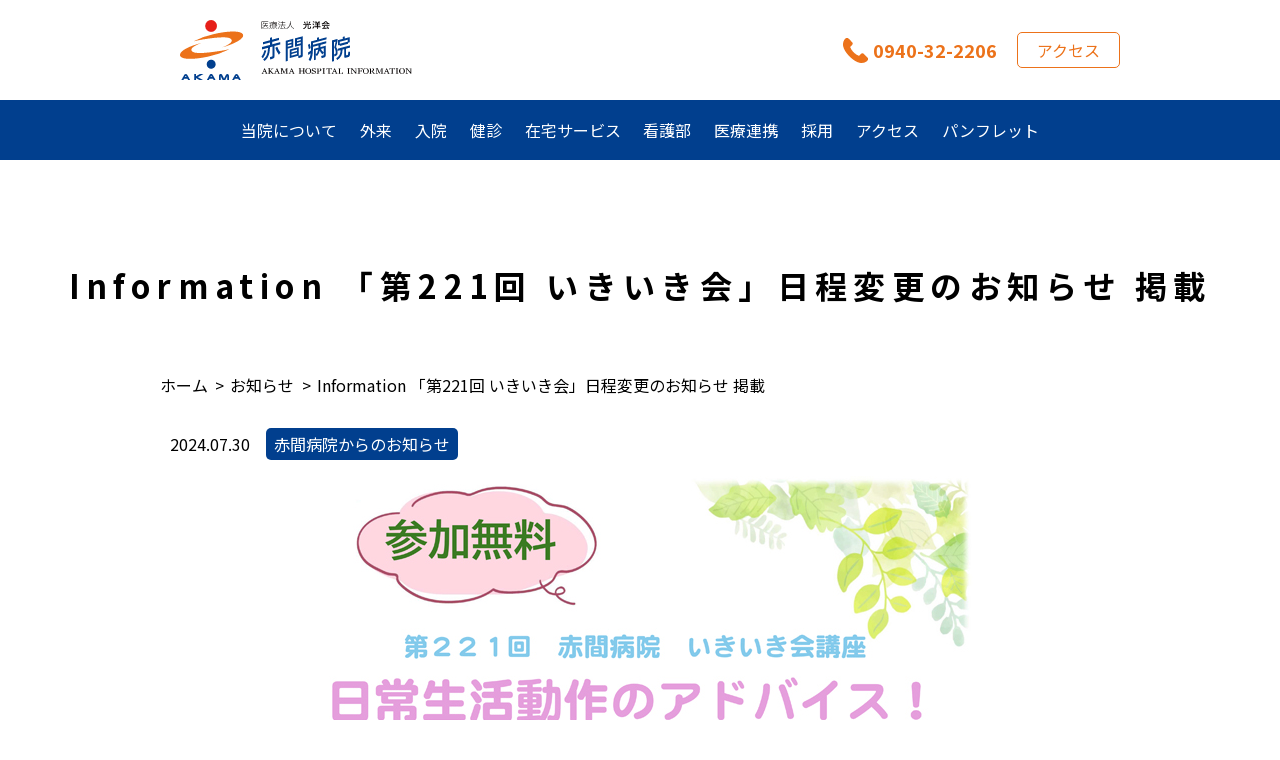

--- FILE ---
content_type: text/html; charset=UTF-8
request_url: https://www.akama-hp.or.jp/information/information-%E3%80%8C%E7%AC%AC221%E5%9B%9E-%E3%81%84%E3%81%8D%E3%81%84%E3%81%8D%E4%BC%9A%E3%80%8D%E6%97%A5%E7%A8%8B%E5%A4%89%E6%9B%B4%E3%81%AE%E3%81%8A%E7%9F%A5%E3%82%89%E3%81%9B-%E6%8E%B2/
body_size: 13113
content:
<!DOCTYPE html>
<html lang="ja">
<head prefix="og: http://ogp.me/ns#">
  <meta charset="utf-8">
  <meta name="viewport" content="width=device-width, initial-scale=1.0">


<title>Information 「第221回 いきいき会」日程変更のお知らせ 掲載 &#8211; 医療法人 光洋会　赤間病院</title>
<meta name='robots' content='max-image-preview:large' />
<link rel="alternate" type="application/rss+xml" title="医療法人 光洋会　赤間病院 &raquo; フィード" href="https://www.akama-hp.or.jp/feed/" />
<link rel="alternate" type="application/rss+xml" title="医療法人 光洋会　赤間病院 &raquo; コメントフィード" href="https://www.akama-hp.or.jp/comments/feed/" />
<link rel="alternate" type="application/rss+xml" title="医療法人 光洋会　赤間病院 &raquo; Information 「第221回 いきいき会」日程変更のお知らせ 掲載 のコメントのフィード" href="https://www.akama-hp.or.jp/information/information-%e3%80%8c%e7%ac%ac221%e5%9b%9e-%e3%81%84%e3%81%8d%e3%81%84%e3%81%8d%e4%bc%9a%e3%80%8d%e6%97%a5%e7%a8%8b%e5%a4%89%e6%9b%b4%e3%81%ae%e3%81%8a%e7%9f%a5%e3%82%89%e3%81%9b-%e6%8e%b2/feed/" />
<link rel="alternate" title="oEmbed (JSON)" type="application/json+oembed" href="https://www.akama-hp.or.jp/wp-json/oembed/1.0/embed?url=https%3A%2F%2Fwww.akama-hp.or.jp%2Finformation%2Finformation-%25e3%2580%258c%25e7%25ac%25ac221%25e5%259b%259e-%25e3%2581%2584%25e3%2581%258d%25e3%2581%2584%25e3%2581%258d%25e4%25bc%259a%25e3%2580%258d%25e6%2597%25a5%25e7%25a8%258b%25e5%25a4%2589%25e6%259b%25b4%25e3%2581%25ae%25e3%2581%258a%25e7%259f%25a5%25e3%2582%2589%25e3%2581%259b-%25e6%258e%25b2%2F" />
<link rel="alternate" title="oEmbed (XML)" type="text/xml+oembed" href="https://www.akama-hp.or.jp/wp-json/oembed/1.0/embed?url=https%3A%2F%2Fwww.akama-hp.or.jp%2Finformation%2Finformation-%25e3%2580%258c%25e7%25ac%25ac221%25e5%259b%259e-%25e3%2581%2584%25e3%2581%258d%25e3%2581%2584%25e3%2581%258d%25e4%25bc%259a%25e3%2580%258d%25e6%2597%25a5%25e7%25a8%258b%25e5%25a4%2589%25e6%259b%25b4%25e3%2581%25ae%25e3%2581%258a%25e7%259f%25a5%25e3%2582%2589%25e3%2581%259b-%25e6%258e%25b2%2F&#038;format=xml" />
<style id='wp-img-auto-sizes-contain-inline-css' type='text/css'>
img:is([sizes=auto i],[sizes^="auto," i]){contain-intrinsic-size:3000px 1500px}
/*# sourceURL=wp-img-auto-sizes-contain-inline-css */
</style>
<style id='wp-emoji-styles-inline-css' type='text/css'>

	img.wp-smiley, img.emoji {
		display: inline !important;
		border: none !important;
		box-shadow: none !important;
		height: 1em !important;
		width: 1em !important;
		margin: 0 0.07em !important;
		vertical-align: -0.1em !important;
		background: none !important;
		padding: 0 !important;
	}
/*# sourceURL=wp-emoji-styles-inline-css */
</style>
<style id='wp-block-library-inline-css' type='text/css'>
:root{--wp-block-synced-color:#7a00df;--wp-block-synced-color--rgb:122,0,223;--wp-bound-block-color:var(--wp-block-synced-color);--wp-editor-canvas-background:#ddd;--wp-admin-theme-color:#007cba;--wp-admin-theme-color--rgb:0,124,186;--wp-admin-theme-color-darker-10:#006ba1;--wp-admin-theme-color-darker-10--rgb:0,107,160.5;--wp-admin-theme-color-darker-20:#005a87;--wp-admin-theme-color-darker-20--rgb:0,90,135;--wp-admin-border-width-focus:2px}@media (min-resolution:192dpi){:root{--wp-admin-border-width-focus:1.5px}}.wp-element-button{cursor:pointer}:root .has-very-light-gray-background-color{background-color:#eee}:root .has-very-dark-gray-background-color{background-color:#313131}:root .has-very-light-gray-color{color:#eee}:root .has-very-dark-gray-color{color:#313131}:root .has-vivid-green-cyan-to-vivid-cyan-blue-gradient-background{background:linear-gradient(135deg,#00d084,#0693e3)}:root .has-purple-crush-gradient-background{background:linear-gradient(135deg,#34e2e4,#4721fb 50%,#ab1dfe)}:root .has-hazy-dawn-gradient-background{background:linear-gradient(135deg,#faaca8,#dad0ec)}:root .has-subdued-olive-gradient-background{background:linear-gradient(135deg,#fafae1,#67a671)}:root .has-atomic-cream-gradient-background{background:linear-gradient(135deg,#fdd79a,#004a59)}:root .has-nightshade-gradient-background{background:linear-gradient(135deg,#330968,#31cdcf)}:root .has-midnight-gradient-background{background:linear-gradient(135deg,#020381,#2874fc)}:root{--wp--preset--font-size--normal:16px;--wp--preset--font-size--huge:42px}.has-regular-font-size{font-size:1em}.has-larger-font-size{font-size:2.625em}.has-normal-font-size{font-size:var(--wp--preset--font-size--normal)}.has-huge-font-size{font-size:var(--wp--preset--font-size--huge)}.has-text-align-center{text-align:center}.has-text-align-left{text-align:left}.has-text-align-right{text-align:right}.has-fit-text{white-space:nowrap!important}#end-resizable-editor-section{display:none}.aligncenter{clear:both}.items-justified-left{justify-content:flex-start}.items-justified-center{justify-content:center}.items-justified-right{justify-content:flex-end}.items-justified-space-between{justify-content:space-between}.screen-reader-text{border:0;clip-path:inset(50%);height:1px;margin:-1px;overflow:hidden;padding:0;position:absolute;width:1px;word-wrap:normal!important}.screen-reader-text:focus{background-color:#ddd;clip-path:none;color:#444;display:block;font-size:1em;height:auto;left:5px;line-height:normal;padding:15px 23px 14px;text-decoration:none;top:5px;width:auto;z-index:100000}html :where(.has-border-color){border-style:solid}html :where([style*=border-top-color]){border-top-style:solid}html :where([style*=border-right-color]){border-right-style:solid}html :where([style*=border-bottom-color]){border-bottom-style:solid}html :where([style*=border-left-color]){border-left-style:solid}html :where([style*=border-width]){border-style:solid}html :where([style*=border-top-width]){border-top-style:solid}html :where([style*=border-right-width]){border-right-style:solid}html :where([style*=border-bottom-width]){border-bottom-style:solid}html :where([style*=border-left-width]){border-left-style:solid}html :where(img[class*=wp-image-]){height:auto;max-width:100%}:where(figure){margin:0 0 1em}html :where(.is-position-sticky){--wp-admin--admin-bar--position-offset:var(--wp-admin--admin-bar--height,0px)}@media screen and (max-width:600px){html :where(.is-position-sticky){--wp-admin--admin-bar--position-offset:0px}}

/*# sourceURL=wp-block-library-inline-css */
</style><style id='wp-block-image-inline-css' type='text/css'>
.wp-block-image>a,.wp-block-image>figure>a{display:inline-block}.wp-block-image img{box-sizing:border-box;height:auto;max-width:100%;vertical-align:bottom}@media not (prefers-reduced-motion){.wp-block-image img.hide{visibility:hidden}.wp-block-image img.show{animation:show-content-image .4s}}.wp-block-image[style*=border-radius] img,.wp-block-image[style*=border-radius]>a{border-radius:inherit}.wp-block-image.has-custom-border img{box-sizing:border-box}.wp-block-image.aligncenter{text-align:center}.wp-block-image.alignfull>a,.wp-block-image.alignwide>a{width:100%}.wp-block-image.alignfull img,.wp-block-image.alignwide img{height:auto;width:100%}.wp-block-image .aligncenter,.wp-block-image .alignleft,.wp-block-image .alignright,.wp-block-image.aligncenter,.wp-block-image.alignleft,.wp-block-image.alignright{display:table}.wp-block-image .aligncenter>figcaption,.wp-block-image .alignleft>figcaption,.wp-block-image .alignright>figcaption,.wp-block-image.aligncenter>figcaption,.wp-block-image.alignleft>figcaption,.wp-block-image.alignright>figcaption{caption-side:bottom;display:table-caption}.wp-block-image .alignleft{float:left;margin:.5em 1em .5em 0}.wp-block-image .alignright{float:right;margin:.5em 0 .5em 1em}.wp-block-image .aligncenter{margin-left:auto;margin-right:auto}.wp-block-image :where(figcaption){margin-bottom:1em;margin-top:.5em}.wp-block-image.is-style-circle-mask img{border-radius:9999px}@supports ((-webkit-mask-image:none) or (mask-image:none)) or (-webkit-mask-image:none){.wp-block-image.is-style-circle-mask img{border-radius:0;-webkit-mask-image:url('data:image/svg+xml;utf8,<svg viewBox="0 0 100 100" xmlns="http://www.w3.org/2000/svg"><circle cx="50" cy="50" r="50"/></svg>');mask-image:url('data:image/svg+xml;utf8,<svg viewBox="0 0 100 100" xmlns="http://www.w3.org/2000/svg"><circle cx="50" cy="50" r="50"/></svg>');mask-mode:alpha;-webkit-mask-position:center;mask-position:center;-webkit-mask-repeat:no-repeat;mask-repeat:no-repeat;-webkit-mask-size:contain;mask-size:contain}}:root :where(.wp-block-image.is-style-rounded img,.wp-block-image .is-style-rounded img){border-radius:9999px}.wp-block-image figure{margin:0}.wp-lightbox-container{display:flex;flex-direction:column;position:relative}.wp-lightbox-container img{cursor:zoom-in}.wp-lightbox-container img:hover+button{opacity:1}.wp-lightbox-container button{align-items:center;backdrop-filter:blur(16px) saturate(180%);background-color:#5a5a5a40;border:none;border-radius:4px;cursor:zoom-in;display:flex;height:20px;justify-content:center;opacity:0;padding:0;position:absolute;right:16px;text-align:center;top:16px;width:20px;z-index:100}@media not (prefers-reduced-motion){.wp-lightbox-container button{transition:opacity .2s ease}}.wp-lightbox-container button:focus-visible{outline:3px auto #5a5a5a40;outline:3px auto -webkit-focus-ring-color;outline-offset:3px}.wp-lightbox-container button:hover{cursor:pointer;opacity:1}.wp-lightbox-container button:focus{opacity:1}.wp-lightbox-container button:focus,.wp-lightbox-container button:hover,.wp-lightbox-container button:not(:hover):not(:active):not(.has-background){background-color:#5a5a5a40;border:none}.wp-lightbox-overlay{box-sizing:border-box;cursor:zoom-out;height:100vh;left:0;overflow:hidden;position:fixed;top:0;visibility:hidden;width:100%;z-index:100000}.wp-lightbox-overlay .close-button{align-items:center;cursor:pointer;display:flex;justify-content:center;min-height:40px;min-width:40px;padding:0;position:absolute;right:calc(env(safe-area-inset-right) + 16px);top:calc(env(safe-area-inset-top) + 16px);z-index:5000000}.wp-lightbox-overlay .close-button:focus,.wp-lightbox-overlay .close-button:hover,.wp-lightbox-overlay .close-button:not(:hover):not(:active):not(.has-background){background:none;border:none}.wp-lightbox-overlay .lightbox-image-container{height:var(--wp--lightbox-container-height);left:50%;overflow:hidden;position:absolute;top:50%;transform:translate(-50%,-50%);transform-origin:top left;width:var(--wp--lightbox-container-width);z-index:9999999999}.wp-lightbox-overlay .wp-block-image{align-items:center;box-sizing:border-box;display:flex;height:100%;justify-content:center;margin:0;position:relative;transform-origin:0 0;width:100%;z-index:3000000}.wp-lightbox-overlay .wp-block-image img{height:var(--wp--lightbox-image-height);min-height:var(--wp--lightbox-image-height);min-width:var(--wp--lightbox-image-width);width:var(--wp--lightbox-image-width)}.wp-lightbox-overlay .wp-block-image figcaption{display:none}.wp-lightbox-overlay button{background:none;border:none}.wp-lightbox-overlay .scrim{background-color:#fff;height:100%;opacity:.9;position:absolute;width:100%;z-index:2000000}.wp-lightbox-overlay.active{visibility:visible}@media not (prefers-reduced-motion){.wp-lightbox-overlay.active{animation:turn-on-visibility .25s both}.wp-lightbox-overlay.active img{animation:turn-on-visibility .35s both}.wp-lightbox-overlay.show-closing-animation:not(.active){animation:turn-off-visibility .35s both}.wp-lightbox-overlay.show-closing-animation:not(.active) img{animation:turn-off-visibility .25s both}.wp-lightbox-overlay.zoom.active{animation:none;opacity:1;visibility:visible}.wp-lightbox-overlay.zoom.active .lightbox-image-container{animation:lightbox-zoom-in .4s}.wp-lightbox-overlay.zoom.active .lightbox-image-container img{animation:none}.wp-lightbox-overlay.zoom.active .scrim{animation:turn-on-visibility .4s forwards}.wp-lightbox-overlay.zoom.show-closing-animation:not(.active){animation:none}.wp-lightbox-overlay.zoom.show-closing-animation:not(.active) .lightbox-image-container{animation:lightbox-zoom-out .4s}.wp-lightbox-overlay.zoom.show-closing-animation:not(.active) .lightbox-image-container img{animation:none}.wp-lightbox-overlay.zoom.show-closing-animation:not(.active) .scrim{animation:turn-off-visibility .4s forwards}}@keyframes show-content-image{0%{visibility:hidden}99%{visibility:hidden}to{visibility:visible}}@keyframes turn-on-visibility{0%{opacity:0}to{opacity:1}}@keyframes turn-off-visibility{0%{opacity:1;visibility:visible}99%{opacity:0;visibility:visible}to{opacity:0;visibility:hidden}}@keyframes lightbox-zoom-in{0%{transform:translate(calc((-100vw + var(--wp--lightbox-scrollbar-width))/2 + var(--wp--lightbox-initial-left-position)),calc(-50vh + var(--wp--lightbox-initial-top-position))) scale(var(--wp--lightbox-scale))}to{transform:translate(-50%,-50%) scale(1)}}@keyframes lightbox-zoom-out{0%{transform:translate(-50%,-50%) scale(1);visibility:visible}99%{visibility:visible}to{transform:translate(calc((-100vw + var(--wp--lightbox-scrollbar-width))/2 + var(--wp--lightbox-initial-left-position)),calc(-50vh + var(--wp--lightbox-initial-top-position))) scale(var(--wp--lightbox-scale));visibility:hidden}}
/*# sourceURL=https://www.akama-hp.or.jp/wp/wp-includes/blocks/image/style.min.css */
</style>
<style id='global-styles-inline-css' type='text/css'>
:root{--wp--preset--aspect-ratio--square: 1;--wp--preset--aspect-ratio--4-3: 4/3;--wp--preset--aspect-ratio--3-4: 3/4;--wp--preset--aspect-ratio--3-2: 3/2;--wp--preset--aspect-ratio--2-3: 2/3;--wp--preset--aspect-ratio--16-9: 16/9;--wp--preset--aspect-ratio--9-16: 9/16;--wp--preset--color--black: #000000;--wp--preset--color--cyan-bluish-gray: #abb8c3;--wp--preset--color--white: #ffffff;--wp--preset--color--pale-pink: #f78da7;--wp--preset--color--vivid-red: #cf2e2e;--wp--preset--color--luminous-vivid-orange: #ff6900;--wp--preset--color--luminous-vivid-amber: #fcb900;--wp--preset--color--light-green-cyan: #7bdcb5;--wp--preset--color--vivid-green-cyan: #00d084;--wp--preset--color--pale-cyan-blue: #8ed1fc;--wp--preset--color--vivid-cyan-blue: #0693e3;--wp--preset--color--vivid-purple: #9b51e0;--wp--preset--gradient--vivid-cyan-blue-to-vivid-purple: linear-gradient(135deg,rgb(6,147,227) 0%,rgb(155,81,224) 100%);--wp--preset--gradient--light-green-cyan-to-vivid-green-cyan: linear-gradient(135deg,rgb(122,220,180) 0%,rgb(0,208,130) 100%);--wp--preset--gradient--luminous-vivid-amber-to-luminous-vivid-orange: linear-gradient(135deg,rgb(252,185,0) 0%,rgb(255,105,0) 100%);--wp--preset--gradient--luminous-vivid-orange-to-vivid-red: linear-gradient(135deg,rgb(255,105,0) 0%,rgb(207,46,46) 100%);--wp--preset--gradient--very-light-gray-to-cyan-bluish-gray: linear-gradient(135deg,rgb(238,238,238) 0%,rgb(169,184,195) 100%);--wp--preset--gradient--cool-to-warm-spectrum: linear-gradient(135deg,rgb(74,234,220) 0%,rgb(151,120,209) 20%,rgb(207,42,186) 40%,rgb(238,44,130) 60%,rgb(251,105,98) 80%,rgb(254,248,76) 100%);--wp--preset--gradient--blush-light-purple: linear-gradient(135deg,rgb(255,206,236) 0%,rgb(152,150,240) 100%);--wp--preset--gradient--blush-bordeaux: linear-gradient(135deg,rgb(254,205,165) 0%,rgb(254,45,45) 50%,rgb(107,0,62) 100%);--wp--preset--gradient--luminous-dusk: linear-gradient(135deg,rgb(255,203,112) 0%,rgb(199,81,192) 50%,rgb(65,88,208) 100%);--wp--preset--gradient--pale-ocean: linear-gradient(135deg,rgb(255,245,203) 0%,rgb(182,227,212) 50%,rgb(51,167,181) 100%);--wp--preset--gradient--electric-grass: linear-gradient(135deg,rgb(202,248,128) 0%,rgb(113,206,126) 100%);--wp--preset--gradient--midnight: linear-gradient(135deg,rgb(2,3,129) 0%,rgb(40,116,252) 100%);--wp--preset--font-size--small: 13px;--wp--preset--font-size--medium: 20px;--wp--preset--font-size--large: 36px;--wp--preset--font-size--x-large: 42px;--wp--preset--spacing--20: 0.44rem;--wp--preset--spacing--30: 0.67rem;--wp--preset--spacing--40: 1rem;--wp--preset--spacing--50: 1.5rem;--wp--preset--spacing--60: 2.25rem;--wp--preset--spacing--70: 3.38rem;--wp--preset--spacing--80: 5.06rem;--wp--preset--shadow--natural: 6px 6px 9px rgba(0, 0, 0, 0.2);--wp--preset--shadow--deep: 12px 12px 50px rgba(0, 0, 0, 0.4);--wp--preset--shadow--sharp: 6px 6px 0px rgba(0, 0, 0, 0.2);--wp--preset--shadow--outlined: 6px 6px 0px -3px rgb(255, 255, 255), 6px 6px rgb(0, 0, 0);--wp--preset--shadow--crisp: 6px 6px 0px rgb(0, 0, 0);}:where(.is-layout-flex){gap: 0.5em;}:where(.is-layout-grid){gap: 0.5em;}body .is-layout-flex{display: flex;}.is-layout-flex{flex-wrap: wrap;align-items: center;}.is-layout-flex > :is(*, div){margin: 0;}body .is-layout-grid{display: grid;}.is-layout-grid > :is(*, div){margin: 0;}:where(.wp-block-columns.is-layout-flex){gap: 2em;}:where(.wp-block-columns.is-layout-grid){gap: 2em;}:where(.wp-block-post-template.is-layout-flex){gap: 1.25em;}:where(.wp-block-post-template.is-layout-grid){gap: 1.25em;}.has-black-color{color: var(--wp--preset--color--black) !important;}.has-cyan-bluish-gray-color{color: var(--wp--preset--color--cyan-bluish-gray) !important;}.has-white-color{color: var(--wp--preset--color--white) !important;}.has-pale-pink-color{color: var(--wp--preset--color--pale-pink) !important;}.has-vivid-red-color{color: var(--wp--preset--color--vivid-red) !important;}.has-luminous-vivid-orange-color{color: var(--wp--preset--color--luminous-vivid-orange) !important;}.has-luminous-vivid-amber-color{color: var(--wp--preset--color--luminous-vivid-amber) !important;}.has-light-green-cyan-color{color: var(--wp--preset--color--light-green-cyan) !important;}.has-vivid-green-cyan-color{color: var(--wp--preset--color--vivid-green-cyan) !important;}.has-pale-cyan-blue-color{color: var(--wp--preset--color--pale-cyan-blue) !important;}.has-vivid-cyan-blue-color{color: var(--wp--preset--color--vivid-cyan-blue) !important;}.has-vivid-purple-color{color: var(--wp--preset--color--vivid-purple) !important;}.has-black-background-color{background-color: var(--wp--preset--color--black) !important;}.has-cyan-bluish-gray-background-color{background-color: var(--wp--preset--color--cyan-bluish-gray) !important;}.has-white-background-color{background-color: var(--wp--preset--color--white) !important;}.has-pale-pink-background-color{background-color: var(--wp--preset--color--pale-pink) !important;}.has-vivid-red-background-color{background-color: var(--wp--preset--color--vivid-red) !important;}.has-luminous-vivid-orange-background-color{background-color: var(--wp--preset--color--luminous-vivid-orange) !important;}.has-luminous-vivid-amber-background-color{background-color: var(--wp--preset--color--luminous-vivid-amber) !important;}.has-light-green-cyan-background-color{background-color: var(--wp--preset--color--light-green-cyan) !important;}.has-vivid-green-cyan-background-color{background-color: var(--wp--preset--color--vivid-green-cyan) !important;}.has-pale-cyan-blue-background-color{background-color: var(--wp--preset--color--pale-cyan-blue) !important;}.has-vivid-cyan-blue-background-color{background-color: var(--wp--preset--color--vivid-cyan-blue) !important;}.has-vivid-purple-background-color{background-color: var(--wp--preset--color--vivid-purple) !important;}.has-black-border-color{border-color: var(--wp--preset--color--black) !important;}.has-cyan-bluish-gray-border-color{border-color: var(--wp--preset--color--cyan-bluish-gray) !important;}.has-white-border-color{border-color: var(--wp--preset--color--white) !important;}.has-pale-pink-border-color{border-color: var(--wp--preset--color--pale-pink) !important;}.has-vivid-red-border-color{border-color: var(--wp--preset--color--vivid-red) !important;}.has-luminous-vivid-orange-border-color{border-color: var(--wp--preset--color--luminous-vivid-orange) !important;}.has-luminous-vivid-amber-border-color{border-color: var(--wp--preset--color--luminous-vivid-amber) !important;}.has-light-green-cyan-border-color{border-color: var(--wp--preset--color--light-green-cyan) !important;}.has-vivid-green-cyan-border-color{border-color: var(--wp--preset--color--vivid-green-cyan) !important;}.has-pale-cyan-blue-border-color{border-color: var(--wp--preset--color--pale-cyan-blue) !important;}.has-vivid-cyan-blue-border-color{border-color: var(--wp--preset--color--vivid-cyan-blue) !important;}.has-vivid-purple-border-color{border-color: var(--wp--preset--color--vivid-purple) !important;}.has-vivid-cyan-blue-to-vivid-purple-gradient-background{background: var(--wp--preset--gradient--vivid-cyan-blue-to-vivid-purple) !important;}.has-light-green-cyan-to-vivid-green-cyan-gradient-background{background: var(--wp--preset--gradient--light-green-cyan-to-vivid-green-cyan) !important;}.has-luminous-vivid-amber-to-luminous-vivid-orange-gradient-background{background: var(--wp--preset--gradient--luminous-vivid-amber-to-luminous-vivid-orange) !important;}.has-luminous-vivid-orange-to-vivid-red-gradient-background{background: var(--wp--preset--gradient--luminous-vivid-orange-to-vivid-red) !important;}.has-very-light-gray-to-cyan-bluish-gray-gradient-background{background: var(--wp--preset--gradient--very-light-gray-to-cyan-bluish-gray) !important;}.has-cool-to-warm-spectrum-gradient-background{background: var(--wp--preset--gradient--cool-to-warm-spectrum) !important;}.has-blush-light-purple-gradient-background{background: var(--wp--preset--gradient--blush-light-purple) !important;}.has-blush-bordeaux-gradient-background{background: var(--wp--preset--gradient--blush-bordeaux) !important;}.has-luminous-dusk-gradient-background{background: var(--wp--preset--gradient--luminous-dusk) !important;}.has-pale-ocean-gradient-background{background: var(--wp--preset--gradient--pale-ocean) !important;}.has-electric-grass-gradient-background{background: var(--wp--preset--gradient--electric-grass) !important;}.has-midnight-gradient-background{background: var(--wp--preset--gradient--midnight) !important;}.has-small-font-size{font-size: var(--wp--preset--font-size--small) !important;}.has-medium-font-size{font-size: var(--wp--preset--font-size--medium) !important;}.has-large-font-size{font-size: var(--wp--preset--font-size--large) !important;}.has-x-large-font-size{font-size: var(--wp--preset--font-size--x-large) !important;}
/*# sourceURL=global-styles-inline-css */
</style>

<style id='classic-theme-styles-inline-css' type='text/css'>
/*! This file is auto-generated */
.wp-block-button__link{color:#fff;background-color:#32373c;border-radius:9999px;box-shadow:none;text-decoration:none;padding:calc(.667em + 2px) calc(1.333em + 2px);font-size:1.125em}.wp-block-file__button{background:#32373c;color:#fff;text-decoration:none}
/*# sourceURL=/wp-includes/css/classic-themes.min.css */
</style>
<link rel='stylesheet' id='fancybox-css' href='https://www.akama-hp.or.jp/wp/wp-content/plugins/easy-fancybox/css/jquery.fancybox.min.css?ver=1.3.24' type='text/css' media='screen' />
<script type="text/javascript" src="https://www.akama-hp.or.jp/wp/wp-includes/js/jquery/jquery.min.js?ver=3.7.1" id="jquery-core-js"></script>
<script type="text/javascript" src="https://www.akama-hp.or.jp/wp/wp-includes/js/jquery/jquery-migrate.min.js?ver=3.4.1" id="jquery-migrate-js"></script>
<link rel="https://api.w.org/" href="https://www.akama-hp.or.jp/wp-json/" /><link rel="alternate" title="JSON" type="application/json" href="https://www.akama-hp.or.jp/wp-json/wp/v2/posts/1464" /><link rel="EditURI" type="application/rsd+xml" title="RSD" href="https://www.akama-hp.or.jp/wp/xmlrpc.php?rsd" />
<meta name="generator" content="WordPress 6.9" />
<link rel="canonical" href="https://www.akama-hp.or.jp/information/information-%e3%80%8c%e7%ac%ac221%e5%9b%9e-%e3%81%84%e3%81%8d%e3%81%84%e3%81%8d%e4%bc%9a%e3%80%8d%e6%97%a5%e7%a8%8b%e5%a4%89%e6%9b%b4%e3%81%ae%e3%81%8a%e7%9f%a5%e3%82%89%e3%81%9b-%e6%8e%b2/" />
<link rel='shortlink' href='https://www.akama-hp.or.jp/?p=1464' />

  <meta property="og:site_name" content="医療法人 光洋会　赤間病院">
  <meta property="og:locale" content="ja_JP">

    <meta name="description" content=""/>
    <meta property="og:type" content="article">
  <meta property="og:title" content="Information 「第221回 いきいき会」日程変更のお知らせ 掲載">
  <meta property="og:url" content="https://www.akama-hp.or.jp/information/information-%e3%80%8c%e7%ac%ac221%e5%9b%9e-%e3%81%84%e3%81%8d%e3%81%84%e3%81%8d%e4%bc%9a%e3%80%8d%e6%97%a5%e7%a8%8b%e5%a4%89%e6%9b%b4%e3%81%ae%e3%81%8a%e7%9f%a5%e3%82%89%e3%81%9b-%e6%8e%b2/">
  <meta property="og:description" content="">
  
  <link rel="stylesheet" href="https://www.akama-hp.or.jp/wp/wp-content/themes/akama-hp/style.css">

  <link rel="apple-touch-icon" href="https://www.akama-hp.or.jp/wp/wp-content/themes/akama-hp/img/webclipicon.png" />
  <link rel="shortcut icon" href="https://www.akama-hp.or.jp/wp/wp-content/themes/akama-hp/img/favicon.ico" />
<!-- Global site tag (gtag.js) - Google Analytics -->
<script async src="https://www.googletagmanager.com/gtag/js?id=UA-1227186-24"></script>
<script>
  window.dataLayer = window.dataLayer || [];
  function gtag(){dataLayer.push(arguments);}
  gtag('js', new Date());

  gtag('config', 'UA-1227186-24');
</script>
</head>
<body class="wp-singular post-template-default single single-post postid-1464 single-format-standard wp-theme-akama-hp">

<div id="wrap">

<header id="akm_header" class="header" role="banner">
  <div class="inner">
    <div class="logo">
      <h1 class="title"><a href="https://www.akama-hp.or.jp"><img src="https://www.akama-hp.or.jp/wp/wp-content/themes/akama-hp/img/header_logo.svg" alt="医療法人光洋会　赤間病院"></a></h1>
    </div>
    <nav class="ginfo">
      <div class="tel"><a href="tel:0940-32-2206">0940-32-2206</a></div>
      <div class="access"><a href="https://www.akama-hp.or.jp/access/">アクセス</a></div>
      <div class="menu"></div>
    </nav>
  </div>


  <nav id="akm_gnav">
    <ul class="menu">
      <li class="item">
        <a href="https://www.akama-hp.or.jp/intro/">当院について<span class="btn"></span></a>
        <ul class="sub_menu">
           <li class="sub_item"><a href="https://www.akama-hp.or.jp/intro/#01">病院理念</a></li>
          <li class="sub_item"><a href="https://www.akama-hp.or.jp/intro/#02">シンボルマーク</a></li>
          <li class="sub_item"><a href="https://www.akama-hp.or.jp/intro/#03">院長挨拶</a></li>
          <li class="sub_item"><a href="https://www.akama-hp.or.jp/intro/#04">病院概要</a></li>
			 <li class="sub_item"><a href="https://www.akama-hp.or.jp/information/torikumi/">赤間病院の取り組み</a></li>
          <li class="sub_item"><a href="https://www.akama-hp.or.jp/intro/#08">病院沿革</a></li>
          <li class="sub_item"><a href="https://www.akama-hp.or.jp/institution/">施設紹介</a></li>
          <li class="sub_item"><a href="https://www.akama-hp.or.jp/#akm_top_system">連携体制</a></li>
          <li class="sub_item"><a href="https://www.akama-hp.or.jp/intro/#05">外来診療時間</a></li>
          <li class="sub_item"><a href="https://www.akama-hp.or.jp/intro/#06">検査・投薬</a></li>
			<li class="sub_item"><a href="https://www.akama-hp.or.jp/intro/#09">患者さんの個人情報について</a></li>
          <li class="sub_item"><a href="https://www.akama-hp.or.jp/intro/#07">患者の権利について</a></li>
			<li class="sub_item"><a href="https://www.akama-hp.or.jp/intro/#10">院内Wi-Fiサービスのご利用について</a></li>
         </ul>
      </li>
      <li class="item">
        <a href="https://www.akama-hp.or.jp/medical/">外来<span class="btn"></span></a>
        <ul class="sub_menu">
           <li class="sub_item"><a href="https://www.akama-hp.or.jp/medical/#medical_subjects">外来診療科目</a></li>
          <li class="sub_item"><a href="https://www.akama-hp.or.jp/medical/#medical_hours">外来診療時間</a></li>
          <li class="sub_item"><a href="https://www.akama-hp.or.jp/medical/#doctor">外来担当医表</a></li>
          <li class="sub_item"><a href="https://www.akama-hp.or.jp/medical/#03">呼吸器内科</a></li>
          <li class="sub_item"><a href="https://www.akama-hp.or.jp/medical/#02">循環器内科</a></li>
          <li class="sub_item"><a href="https://www.akama-hp.or.jp/medical/#04">消化器内科</a></li>
          <li class="sub_item"><a href="https://www.akama-hp.or.jp/medical/#05">糖尿病内科</a></li>
          <li class="sub_item"><a href="https://www.akama-hp.or.jp/medical/#01">内科</a></li>
          <li class="sub_item"><a href="https://www.akama-hp.or.jp/medical/#06">心療内科</a></li>
          <li class="sub_item"><a href="https://www.akama-hp.or.jp/medical/#07">整形外科</a></li>
			<li class="sub_item"><a href="https://www.akama-hp.or.jp/medical/#11">心臓血管外科</a></li>
          <li class="sub_item"><a href="https://www.akama-hp.or.jp/medical/#09">放射線科</a></li>
          <li class="sub_item"><a href="https://www.akama-hp.or.jp/medical/#10">リハビリ科</a></li>
         </ul>
      </li>
      <li class="item">
        <a href="https://www.akama-hp.or.jp/hospitalization/">入院<span class="btn"></span></a>
        <ul class="sub_menu">
 			<li class="sub_item"><a href="https://www.akama-hp.or.jp/hospitalization/#01">入院手続き</a></li>
          <li class="sub_item"><a href="https://www.akama-hp.or.jp/hospitalization/#02">入院時にご準備していただくもの</a></li>
          <li class="sub_item"><a href="https://www.akama-hp.or.jp/hospitalization/#03">お名前の確認</a></li>
          <li class="sub_item"><a href="https://www.akama-hp.or.jp/hospitalization/#04">転倒・転落防止対策</a></li>
			<li class="sub_item"><a href="https://www.akama-hp.or.jp/hospitalization/#05">ご面会</a></li>
          <li class="sub_item"><a href="https://www.akama-hp.or.jp/hospitalization/#06">ご家族の付添</a></li>
			<li class="sub_item"><a href="https://www.akama-hp.or.jp/hospitalization/#07">お食事</a></li>
			<li class="sub_item"><a href="https://www.akama-hp.or.jp/hospitalization/#08">寝具類</a></li>
			<li class="sub_item"><a href="https://www.akama-hp.or.jp/hospitalization/#09">外出・外泊</a></li>
			<li class="sub_item"><a href="https://www.akama-hp.or.jp/hospitalization/#10">洗濯物</a></li>
			<li class="sub_item"><a href="https://www.akama-hp.or.jp/hospitalization/#11">テレビ</a></li>
			<li class="sub_item"><a href="https://www.akama-hp.or.jp/hospitalization/#12">携帯電話の利用</a></li>
			<li class="sub_item"><a href="https://www.akama-hp.or.jp/hospitalization/#13">持ち込み禁止品</a></li>
			<li class="sub_item"><a href="https://www.akama-hp.or.jp/hospitalization/#14">喫煙</a></li>
			<li class="sub_item"><a href="https://www.akama-hp.or.jp/hospitalization/#15">理美容</a></li>
			<li class="sub_item"><a href="https://www.akama-hp.or.jp/hospitalization/#16">売店</a></li>
			<li class="sub_item"><a href="https://www.akama-hp.or.jp/hospitalization/#17">設備</a></li>
          <li class="sub_item"><a href="https://www.akama-hp.or.jp/hospitalization/#18">入院費のお支払い方法</a></li>
			<li class="sub_item"><a href="https://www.akama-hp.or.jp/hospitalization/#19">その他</a></li>
			<li class="sub_item"><a href="https://www.akama-hp.or.jp/hospitalization/#20">病棟、病室の移動</a></li>
			<li class="sub_item"><a href="https://www.akama-hp.or.jp/hospitalization/#21">他科受診</a></li>
			<li class="sub_item"><a href="http://www.akama-hp.or.jp/wp/pdf/hospitalization/kojinjyouhou.pdf" target="_blank" rel="noopener noreferrer">個人情報に関する取扱い説明書</a></li>
			<li class="sub_item"><a href="http://www.akama-hp.or.jp/wp/pdf/hospitalization/kanjya_shishin.pdf" target="_blank" rel="noopener noreferrer">患者様の権利に関する基本的指針</a></li>
			<li class="sub_item"><a href="http://www.akama-hp.or.jp/wp/pdf/hospitalization/gengakunintei.pdf" target="_blank" rel="noopener noreferrer">減額認定証</a></li>
			<li class="sub_item"><a href="http://www.akama-hp.or.jp/wp/pdf/hospitalization/hokengaihutan2506.pdf" target="_blank" rel="noopener noreferrer">保険外負担金一覧表</a></li>
			<li class="sub_item"><a href="http://www.akama-hp.or.jp/wp/pdf/hospitalization/renkei.pdf" target="_blank" rel="noopener noreferrer">地域医療連携室(医療相談室)のご案内</a></li>
         </ul>
      </li>
      <li class="item">
        <a href="https://www.akama-hp.or.jp/medicalexamination/">健診<span class="btn"></span></a>
        <ul class="sub_menu">
           <li class="sub_item"><a href="https://www.akama-hp.or.jp/medicalexamination/#01">定期健康診断</a></li>
          <li class="sub_item"><a href="https://www.akama-hp.or.jp/medicalexamination/#02">特定健診･特定保健指導</a></li>
          <li class="sub_item"><a href="https://www.akama-hp.or.jp/medicalexamination/#05">生活習慣病予防健診</a></li>
          <li class="sub_item"><a href="https://www.akama-hp.or.jp/medicalexamination/#03">人間ドックの特徴</a></li>
          <li class="sub_item"><a href="https://www.akama-hp.or.jp/medicalexamination/#04">オプションのご案内</a></li>
          <li class="sub_item"><a href="https://www.akama-hp.or.jp/wp/pdf/info/2303_doumyaku.pdf" target="_blank">動脈硬化ドック</a></li>
         </ul>
      </li>
      <li class="item">
         <a href="https://www.akama-hp.or.jp/#akm_top_system">在宅サービス<span class="btn"></span></a>
         <ul class="sub_menu">
          <!--<li class="sub_item"><a href="https://www.akama-hp.or.jp/wp/pdf/pdfjs/web/viewer.html?file=../../other/180411_zaitaku_kyotakukaigo.pdf.pdf" target="_blank">居宅介護支援センター</a></li>-->
          <li class="sub_item"><a href="https://www.akama-hp.or.jp/wp/pdf/pdfjs/web/viewer.html?file=../../other/2105_zaitaku_daycare.pdf" target="_blank">デイケアセンター</a></li>
          <li class="sub_item"><a href="https://www.akama-hp.or.jp/wp/pdf/pdfjs/web/viewer.html?file=../../other/2508_houmonkaigo.pdf" target="_blank">訪問看護ステーション</a></li>
          <li class="sub_item"><a href="https://www.akama-hp.or.jp/wp/pdf/pdfjs/web/viewer.html?file=../../other/140327_zaitaku_riha.pdf" target="_blank">訪問リハビリ</a></li>
          <li class="sub_item"><a href="https://www.akama-hp.or.jp/wp/pdf/pdfjs/web/viewer.html?file=../../other/2505_kanren_joyamaan.pdf" target="_blank">城山庵</a></li>
          <!--<li class="sub_item"><a href="https://www.akama-hp.or.jp/wp/pdf/other/2210_kanren_tsutagatake.pdf" target="_blank">つたがたけ</a></li>-->
          <li class="sub_item"><a href="https://www.city.munakata.lg.jp/w026/021/20180413105802.html" target="_blank" rel="nofollow">吉武・赤間・赤間西<br>地域包括支援センター</a></li>
          <li class="sub_item"><a href="" target="_blank">地域包括支援センター<br>移転のお知らせ</a></li>
        </ul>
      </li>
      <li class="item">
        <a href="https://www.akama-hp.or.jp/nurse/">看護部<span class="btn"></span></a>
        <ul class="sub_menu">
           <li class="sub_item"><a href="https://www.akama-hp.or.jp/nurse/#01">看護部長挨拶</a></li>
          <li class="sub_item"><a href="https://www.akama-hp.or.jp/nurse/#02">看護部理念</a></li>
          <li class="sub_item"><a href="https://www.akama-hp.or.jp/nurse/#03">看護部方針</a></li>
          <li class="sub_item"><a href="https://www.akama-hp.or.jp/nurse/#04">看護部目標</a></li>
          <li class="sub_item"><a href="https://www.akama-hp.or.jp/nurse/#05">看護部門の概要</a></li>
          <li class="sub_item"><a href="https://www.akama-hp.or.jp/nurse/#06">部署紹介</a></li>
          <li class="sub_item"><a href="https://www.akama-hp.or.jp/nurse/#07">看護部委員会活動</a></li>
          <li class="sub_item"><a href="https://www.akama-hp.or.jp/nurse/#08">看護部教育</a></li>
          <li class="sub_item"><a href="https://www.akama-hp.or.jp/recruit/">採用情報</a></li>
         </ul>
      </li>
      <li class="item">
        <a href="https://www.akama-hp.or.jp/consult/">医療連携<span class="btn"></span></a>
        <ul class="sub_menu">
           <li class="sub_item"><a href="https://www.akama-hp.or.jp/consult/#01">主な業務内容</a></li>
          <li class="sub_item"><a href="https://www.akama-hp.or.jp/consult/#02">入院相談について</a></li>
          <li class="sub_item"><a href="https://www.akama-hp.or.jp/consult/#03">相談方法</a></li>
          <li class="sub_item"><a href="https://www.akama-hp.or.jp/consult/#04">お問い合わせ先</a></li>
         </ul>
      </li>
      <li class="item">
        <a href="https://www.akama-hp.or.jp/recruit/">採用<span class="btn"></span></a>
        <ul class="sub_menu">
 			 <li class="sub_item"><a href="https://www.akama-hp.or.jp/recruit/#als01">赤間病院</a></li>
			 <li class="sub_item"><a href="https://www.akama-hp.or.jp/recruit/#als02">介護医療院</a></li>
			 <li class="sub_item"><a href="https://www.akama-hp.or.jp/recruit/#als03">在宅部 デイケア</a></li>
			 <li class="sub_item"><a href="https://www.akama-hp.or.jp/recruit/#als04">在宅部 城山庵</a></li>
			<!-- <li class="sub_item"><a href="https://www.akama-hp.or.jp/recruit/#als05">在宅部 居宅支援</a></li>-->
			 <li class="sub_item"><a href="https://www.akama-hp.or.jp/recruit/#als06">地域包括支援センター</a></li>
         </ul>
      </li>
      <li class="item">
        <a href="https://www.akama-hp.or.jp/access/">アクセス<span class="btn"></span></a>
        <ul class="sub_menu">
           <li class="sub_item"><a href="https://www.akama-hp.or.jp/access/#01">交通のご案内</a></li>
          <li class="sub_item"><a href="https://www.akama-hp.or.jp/access/#02">電車・バスで来られる方</a></li>
          <li class="sub_item"><a href="https://www.akama-hp.or.jp/access/#03">車で来られる方</a></li>
          <li class="sub_item"><a href="https://www.akama-hp.or.jp/access/#04">地域のご紹介（周辺地図）</a></li>
         </ul>
      </li>
				   <li class="item">
					   <a href="#">パンフレット<span class="btn"></span></a>
					    <ul class="sub_menu">
           <li class="sub_item"><a href="https://www.akama-hp.or.jp/wp/pdf/other/annai_240213.pdf" target="_blank">病院案内</a></li>
          <li class="sub_item"><a href="https://www.akama-hp.or.jp/wp/pdf/other/kaigo_240328.pdf" target="_blank">介護医療院</a></li>
         </ul>
      </li>
    </ul>
  </nav>
</header>
<main id="main" role="main">

  <header id="main_header">
    <h1 class="title">Information 「第221回 いきいき会」日程変更のお知らせ 掲載</h1>
  </header>

        <div class="breadcrumb-container theme1">
                    <ul>
                    <li >
            <a title="ホーム" href="https://www.akama-hp.or.jp">
                <span>ホーム</span>
            </a>
            <span class="separator"></span>
        </li>
                <li >
            <a title="お知らせ" href="/info/">
                <span>お知らせ</span>
            </a>
            <span class="separator"></span>
        </li>
                <li >
            <a title="Information 「第221回 いきいき会」日程変更のお知らせ 掲載" href="https://www.akama-hp.or.jp/information/information-%e3%80%8c%e7%ac%ac221%e5%9b%9e-%e3%81%84%e3%81%8d%e3%81%84%e3%81%8d%e4%bc%9a%e3%80%8d%e6%97%a5%e7%a8%8b%e5%a4%89%e6%9b%b4%e3%81%ae%e3%81%8a%e7%9f%a5%e3%82%89%e3%81%9b-%e6%8e%b2/">
                <span>Information 「第221回 いきいき会」日程変更のお知らせ 掲載</span>
            </a>
            <span class="separator"></span>
        </li>
                </ul>
            <script type="application/ld+json">
        {
            "@context": "http://schema.org",
            "@type": "BreadcrumbList",
            "itemListElement":
            [
                                        {
                            "@type": "ListItem",
                            "position":2,
                            "item":
                            {
                                "@id": "https://www.akama-hp.or.jp/category/information/",
                                "name": "赤間病院からのお知らせ"
                            }
                        },                                                {
                            "@type": "ListItem",
                            "position":3,
                            "item":
                            {
                                "@id": "https://www.akama-hp.or.jp/information/information-%e3%80%8c%e7%ac%ac221%e5%9b%9e-%e3%81%84%e3%81%8d%e3%81%84%e3%81%8d%e4%bc%9a%e3%80%8d%e6%97%a5%e7%a8%8b%e5%a4%89%e6%9b%b4%e3%81%ae%e3%81%8a%e7%9f%a5%e3%82%89%e3%81%9b-%e6%8e%b2/",
                                "name": "Information 「第221回 いきいき会」日程変更のお知らせ 掲載"
                            }
                        }                                    ]
        }
    </script>
        <style type="text/css">
        .breadcrumb-container {
            font-size: 13px;
        }
        .breadcrumb-container ul {
            margin: 0;
            padding: 0;
        }
        .breadcrumb-container li {
            box-sizing: unset;
            display: inline-block;
            margin: 0;
            padding: 0;
        }
        .breadcrumb-container li a {
            box-sizing: unset;
            padding: 0 10px;
        }
        .breadcrumb-container {
            font-size:   !important;
            padding: ;
            margin: ;
        }
        .breadcrumb-container li a{
            color:    !important;
            font-size:    !important;
            line-height:    !important;
        }
        .breadcrumb-container li .separator {
            color:   !important;
            font-size:    !important;
        }
                    .breadcrumb-container li:last-child .separator {
                display: none;
            }
                </style>
        <style type="text/css">
        .breadcrumb-container.theme1 li {
            margin: 0;
            padding: 0;
        }
        .breadcrumb-container.theme1 a {
            background: ;
            display: inline-block;
            margin: 0 5px;
            padding: 5px 10px;
            text-decoration: none;
        }
    </style>
        <style type="text/css">
        .breadcrumb-container{}
.breadcrumb-container ul{}
.breadcrumb-container li{}
.breadcrumb-container a{}
.breadcrumb-container .separator{}
    </style>
    <script>
            </script>
            </div>
        
<div id="legacy_contents">

    <article class="common_article">
        <header class="article_header">
      <time datetime="2024-07-30" class="date">2024.07.30</time>
      <span class="cat information"><a href="https://www.akama-hp.or.jp/category/information/">赤間病院からのお知らせ</a></span>    </header>
    <div class="article_body">
      <div class="wp-block-image">
<figure class="aligncenter size-full"><img fetchpriority="high" decoding="async" width="703" height="992" src="https://www.akama-hp.or.jp/wp/wp-content/uploads/2024/07/240730.jpg" alt="" class="wp-image-1463" srcset="https://www.akama-hp.or.jp/wp/wp-content/uploads/2024/07/240730.jpg 703w, https://www.akama-hp.or.jp/wp/wp-content/uploads/2024/07/240730-213x300.jpg 213w" sizes="(max-width: 703px) 100vw, 703px" /></figure>
</div>    </div>
  </article>
  
</div>

</main>

<footer id="akm_footer" class="footer" role="contentinfo">


  <section id="akm_banner" class="section">
    <div class="inner">
      <div class="section_body">
        <div class="item paper">
          <figure class="image"><img src="https://www.akama-hp.or.jp/wp/wp-content/uploads/2026/01/kouyou2601.jpg" alt="こうよう 2026年1月"></figure>
<a href="https://www.akama-hp.or.jp/wp/wp-content/uploads/2026/01/magazine-2601.pdf" target="_blank">今月の広報誌</a>
          <a href="https://www.akama-hp.or.jp/magazine/">過去の広報誌</a>
        </div>
        <div class="item">
          <a href="https://www.akama-hp.or.jp/information/230313/">
            <figure class="image"><img src="https://www.akama-hp.or.jp/wp/wp-content/themes/akama-hp/img/bn/bnr_jcqhc.png" alt="（財）日本医療機能評価認定病院"></figure>
            <p>（財）日本医療機能評価認定病院</p>
          </a>
        </div>
        <div class="item">
          <a href="https://minds.jcqhc.or.jp/" target="_blank">
            <figure class="image"><img src="https://www.akama-hp.or.jp/wp/wp-content/themes/akama-hp/img/bn/bnr_minds.png" alt="「医療情報サービスセンター」ホームページへのリンク"></figure>
            <p>「医療情報サービスセンター」<br>ホームページへのリンク</p>
          </a>
        </div>
        <div class="item">
          <a href="https://ondankataisaku.env.go.jp/funtoshare/" target="_blank>
            <figure class="image"><img src="https://www.akama-hp.or.jp/wp/wp-content/themes/akama-hp/img/bn/fun_to_share.jpg" alt="当院は「Fun to Share」に賛同しています。"></figure>
            <p>当院は「Fun to Share」に<br>賛同しています。</p>
          </a>
        </div>
        <div class="item">
          <a href="https://www.akama-hp.or.jp/information/190708-2/">
            <figure class="image"><img src="https://www.akama-hp.or.jp/wp/wp-content/themes/akama-hp/img/bn/bnr_no_smoking.jpg" alt="当院は敷地内禁煙です"></figure>
            <p>当院は敷地内禁煙です</p>
          </a>
        </div>
      </div>
    </div>
  </section>

  <section id="akm_information" class="section">
    <div class="inner">
      <header class="section_header">
        <a class=""><h4 class="title">医療法人 光洋会　赤間病院</h4></a>
      </header>
      <div class="section_body">
        <p>〒811-4147　福岡県宗像市石丸1-6-7</p>
        <p>TEL：0940-32-2206　FAX：0940-33-5957</p>
      </div>
      <footer class="section_footer">
        <nav class="fnav">
          <ul class="menu">
            <li class="item"><a href="https://www.akama-hp.or.jp/sitemap/">サイトマップ</a></li>
            <li class="item"><a href="https://www.akama-hp.or.jp/access/">アクセス</a></li>
            <li class="item"><a href="https://www.akama-hp.or.jp/info/">お知らせ</a></li>
            <li class="item"><a href="https://www.akama-hp.or.jp/associated/">関連施設</a></li>
            <li class="item"><a href="https://www.akama-hp.or.jp/intro/#09">個人情報の保護</a></li>
            <li class="item"><a href="https://www.akama-hp.or.jp/wp/pdf/pdfjs/web/viewer.html?file=../../other/recruit_240401.pdf" target="_blank">行動計画</a></li>
				 <li class="item"><a href="https://www.akama-hp.or.jp/wp/pdf/pdfjs/web/viewer.html?file=../../other/recruit_250929kousoku.pdf" target="_blank">身体拘束適正化のための指針</a></li><li class="item"><a href="https://www.akama-hp.or.jp/wp/pdf/pdfjs/web/viewer.html?file=../../other/recruit_240531care.pdf" target="_blank">人生の最終段階における医療・ケアの指針</a></li>
          </ul>
        </nav>
      </footer>
    </div>
  </section>

  <div class="copyright">
    <small>Copyright &copy; 2021 Akama Hospital All Rights Reserved.</small>
  </div>

</footer>

<script type="speculationrules">
{"prefetch":[{"source":"document","where":{"and":[{"href_matches":"/*"},{"not":{"href_matches":["/wp/wp-*.php","/wp/wp-admin/*","/wp/wp-content/uploads/*","/wp/wp-content/*","/wp/wp-content/plugins/*","/wp/wp-content/themes/akama-hp/*","/*\\?(.+)"]}},{"not":{"selector_matches":"a[rel~=\"nofollow\"]"}},{"not":{"selector_matches":".no-prefetch, .no-prefetch a"}}]},"eagerness":"conservative"}]}
</script>
<script type="text/javascript" src="https://www.akama-hp.or.jp/wp/wp-content/themes/akama-hp/js/common.js?ver=6.9" id="common-js-js"></script>
<script type="text/javascript" src="https://www.akama-hp.or.jp/wp/wp-content/plugins/page-links-to/dist/new-tab.js?ver=3.3.6" id="page-links-to-js"></script>
<script type="text/javascript" src="https://www.akama-hp.or.jp/wp/wp-content/plugins/easy-fancybox/js/jquery.fancybox.min.js?ver=1.3.24" id="jquery-fancybox-js"></script>
<script type="text/javascript" id="jquery-fancybox-js-after">
/* <![CDATA[ */
var fb_timeout, fb_opts={'overlayShow':true,'hideOnOverlayClick':true,'showCloseButton':true,'margin':20,'centerOnScroll':false,'enableEscapeButton':true,'autoScale':true };
if(typeof easy_fancybox_handler==='undefined'){
var easy_fancybox_handler=function(){
jQuery('.nofancybox,a.wp-block-file__button,a.pin-it-button,a[href*="pinterest.com/pin/create"],a[href*="facebook.com/share"],a[href*="twitter.com/share"]').addClass('nolightbox');
/* IMG */
var fb_IMG_select='a[href*=".jpg"]:not(.nolightbox,li.nolightbox>a),area[href*=".jpg"]:not(.nolightbox),a[href*=".jpeg"]:not(.nolightbox,li.nolightbox>a),area[href*=".jpeg"]:not(.nolightbox),a[href*=".png"]:not(.nolightbox,li.nolightbox>a),area[href*=".png"]:not(.nolightbox),a[href*=".webp"]:not(.nolightbox,li.nolightbox>a),area[href*=".webp"]:not(.nolightbox)';
jQuery(fb_IMG_select).addClass('fancybox image');
var fb_IMG_sections=jQuery('.gallery,.wp-block-gallery,.tiled-gallery,.wp-block-jetpack-tiled-gallery');
fb_IMG_sections.each(function(){jQuery(this).find(fb_IMG_select).attr('rel','gallery-'+fb_IMG_sections.index(this));});
jQuery('a.fancybox,area.fancybox,li.fancybox a').each(function(){jQuery(this).fancybox(jQuery.extend({},fb_opts,{'transitionIn':'elastic','easingIn':'easeOutBack','transitionOut':'elastic','easingOut':'easeInBack','opacity':false,'hideOnContentClick':false,'titleShow':true,'titlePosition':'over','titleFromAlt':true,'showNavArrows':true,'enableKeyboardNav':true,'cyclic':false}))});};
jQuery('a.fancybox-close').on('click',function(e){e.preventDefault();jQuery.fancybox.close()});
};
var easy_fancybox_auto=function(){setTimeout(function(){jQuery('#fancybox-auto').trigger('click')},1000);};
jQuery(easy_fancybox_handler);jQuery(document).on('post-load',easy_fancybox_handler);
jQuery(easy_fancybox_auto);
//# sourceURL=jquery-fancybox-js-after
/* ]]> */
</script>
<script type="text/javascript" src="https://www.akama-hp.or.jp/wp/wp-content/plugins/easy-fancybox/js/jquery.easing.min.js?ver=1.4.1" id="jquery-easing-js"></script>
<script type="text/javascript" src="https://www.akama-hp.or.jp/wp/wp-content/plugins/easy-fancybox/js/jquery.mousewheel.min.js?ver=3.1.13" id="jquery-mousewheel-js"></script>
<script id="wp-emoji-settings" type="application/json">
{"baseUrl":"https://s.w.org/images/core/emoji/17.0.2/72x72/","ext":".png","svgUrl":"https://s.w.org/images/core/emoji/17.0.2/svg/","svgExt":".svg","source":{"concatemoji":"https://www.akama-hp.or.jp/wp/wp-includes/js/wp-emoji-release.min.js?ver=6.9"}}
</script>
<script type="module">
/* <![CDATA[ */
/*! This file is auto-generated */
const a=JSON.parse(document.getElementById("wp-emoji-settings").textContent),o=(window._wpemojiSettings=a,"wpEmojiSettingsSupports"),s=["flag","emoji"];function i(e){try{var t={supportTests:e,timestamp:(new Date).valueOf()};sessionStorage.setItem(o,JSON.stringify(t))}catch(e){}}function c(e,t,n){e.clearRect(0,0,e.canvas.width,e.canvas.height),e.fillText(t,0,0);t=new Uint32Array(e.getImageData(0,0,e.canvas.width,e.canvas.height).data);e.clearRect(0,0,e.canvas.width,e.canvas.height),e.fillText(n,0,0);const a=new Uint32Array(e.getImageData(0,0,e.canvas.width,e.canvas.height).data);return t.every((e,t)=>e===a[t])}function p(e,t){e.clearRect(0,0,e.canvas.width,e.canvas.height),e.fillText(t,0,0);var n=e.getImageData(16,16,1,1);for(let e=0;e<n.data.length;e++)if(0!==n.data[e])return!1;return!0}function u(e,t,n,a){switch(t){case"flag":return n(e,"\ud83c\udff3\ufe0f\u200d\u26a7\ufe0f","\ud83c\udff3\ufe0f\u200b\u26a7\ufe0f")?!1:!n(e,"\ud83c\udde8\ud83c\uddf6","\ud83c\udde8\u200b\ud83c\uddf6")&&!n(e,"\ud83c\udff4\udb40\udc67\udb40\udc62\udb40\udc65\udb40\udc6e\udb40\udc67\udb40\udc7f","\ud83c\udff4\u200b\udb40\udc67\u200b\udb40\udc62\u200b\udb40\udc65\u200b\udb40\udc6e\u200b\udb40\udc67\u200b\udb40\udc7f");case"emoji":return!a(e,"\ud83e\u1fac8")}return!1}function f(e,t,n,a){let r;const o=(r="undefined"!=typeof WorkerGlobalScope&&self instanceof WorkerGlobalScope?new OffscreenCanvas(300,150):document.createElement("canvas")).getContext("2d",{willReadFrequently:!0}),s=(o.textBaseline="top",o.font="600 32px Arial",{});return e.forEach(e=>{s[e]=t(o,e,n,a)}),s}function r(e){var t=document.createElement("script");t.src=e,t.defer=!0,document.head.appendChild(t)}a.supports={everything:!0,everythingExceptFlag:!0},new Promise(t=>{let n=function(){try{var e=JSON.parse(sessionStorage.getItem(o));if("object"==typeof e&&"number"==typeof e.timestamp&&(new Date).valueOf()<e.timestamp+604800&&"object"==typeof e.supportTests)return e.supportTests}catch(e){}return null}();if(!n){if("undefined"!=typeof Worker&&"undefined"!=typeof OffscreenCanvas&&"undefined"!=typeof URL&&URL.createObjectURL&&"undefined"!=typeof Blob)try{var e="postMessage("+f.toString()+"("+[JSON.stringify(s),u.toString(),c.toString(),p.toString()].join(",")+"));",a=new Blob([e],{type:"text/javascript"});const r=new Worker(URL.createObjectURL(a),{name:"wpTestEmojiSupports"});return void(r.onmessage=e=>{i(n=e.data),r.terminate(),t(n)})}catch(e){}i(n=f(s,u,c,p))}t(n)}).then(e=>{for(const n in e)a.supports[n]=e[n],a.supports.everything=a.supports.everything&&a.supports[n],"flag"!==n&&(a.supports.everythingExceptFlag=a.supports.everythingExceptFlag&&a.supports[n]);var t;a.supports.everythingExceptFlag=a.supports.everythingExceptFlag&&!a.supports.flag,a.supports.everything||((t=a.source||{}).concatemoji?r(t.concatemoji):t.wpemoji&&t.twemoji&&(r(t.twemoji),r(t.wpemoji)))});
//# sourceURL=https://www.akama-hp.or.jp/wp/wp-includes/js/wp-emoji-loader.min.js
/* ]]> */
</script>
</body>
</html>

--- FILE ---
content_type: text/css
request_url: https://www.akama-hp.or.jp/wp/wp-content/themes/akama-hp/style.css
body_size: 7750
content:
/******************************************************************
Theme Name: 赤間病院
******************************************************************/

@charset "utf-8";

@import url('https://fonts.googleapis.com/css2?family=Noto+Sans+JP:wght@400;500;700;900&family=Josefin+Sans:wght@400;700&display=swap');
@import url('./css/style.css');
@import url('./css/menu.css');

html, body {
  color: #000;
  font-family: "ヒラギノ角ゴ ProN", "Hiragino Kaku Gothic ProN", "Noto Sans JP", "游ゴシック Medium", "游ゴシック体", "Yu Gothic Medium", YuGothic, "メイリオ", Meiryo, "ＭＳ Ｐゴシック", "MS PGothic", sans-serif;
  font-size: 16px;
  font-weight: 400;
  font-display: swap;
  line-height: 1.625em;
  text-decoration: none;
  word-break: break-all;
}
@media screen and (max-width: 750px) {
  html, body {
    font-size: 4vw;
  }
}
html, body, h1, h2, h3, h4, ul, ol, dl, li, dt, dd, p, div, span, img, a, table, tr, th, td, input, textarea, picture, figure, :before, :after {
  margin: 0;
  padding: 0;
  border: 0;
  -webkit-box-sizing: border-box;
  box-sizing: border-box;
//  vertical-align:baseline;
}
article, header, footer, aside, figure, figcaption, nav, section, main, picture, figure { 
  display:block;
  box-sizing: border-box;
}
body {
  -ms-text-size-adjust: 100%;
  -webkit-text-size-adjust: 100%;
}
ol, ul {
  list-style: none;
  list-style-type: none;
}
img {
  display: block;
  width: 100%;
  height: auto;
  line-height: 1;
}
/* iPhone reset */
input, textarea {
  -webkit-appearance: none;
  max-width: 100%;
}
input[type="submit"],
input[type="button"] {
  border-radius: 0;
  -webkit-box-sizing: content-box;
  -webkit-appearance: button;
  appearance: button;
  border: none;
  box-sizing: border-box;
  cursor: pointer;
}
input[type="submit"]::-webkit-search-decoration,
input[type="button"]::-webkit-search-decoration {
  display: none;
}
input[type="submit"]::focus,
input[type="button"]::focus {
  outline-offset: -2px;
}
input::placeholder,
textarea::placeholder {
  color: #B2B2B2;
}
/* IE */
input:-ms-input-placeholder,
textarea:-ms-input-placeholder {
  color: #B2B2B2;
}
/* Edge */
input::-ms-input-placeholder,
textarea::-ms-input-placeholder {
  color: #B2B2B2;
}

@media screen and (max-width: 640px) {
  input[type=text] {
    font-size: 16px;
  }
}

/*---------------------------------*/
p, a, span, b, strong, i, italic {
  color: inherit;
  font-family: inherit;
  font-size: inherit;
  font-weight: inherit;
  line-height: inherit;
}

a {
  text-decoration: none;
  cursor: pointer;
}

input[type="submit"]:hover ,
label {
  cursor: pointer;
}

label input {
  vertical-align: middle;
}

h2, h3, h4 {
  line-height: 1.4em;
}


/*---------------------------------*/
body {
}

#wrap {
  width: 100%;
  min-width: 1000px;
}

body.fixed.home #wrap {
  padding-top: 634px;
}

#main {
  width: 100%;
  margin: 0 auto;
}

.text p:not(:last-child) {
  margin-bottom: 1em;
}

@media screen and (max-width: 750px) {
  #wrap {
    width: 100%;
    min-width: initial;
    overflow: hidden;
  }
}


/* akm_header */
/*---------------------------------*/
#akm_header {
  position: relative;
  z-index: 1;
  width: 100%;
}

#akm_header .inner {
  position: relative;
  z-index: 100;
  display: -webkit-flex;
  display: flex;
  -webkit-align-items: center;
  align-items: center;
  max-width: 1000px;
  margin: 0 auto;
  height: 100px;
  padding: 0 20px 0 40px;
}

#akm_header .logo {
  position: relative;
  width: 232px;
}

#akm_header .ginfo {
  display: -webkit-flex;
  display: flex;
  -webkit-align-items: center;
  align-items: center;
  margin-left: auto;
}

#akm_header .ginfo .tel {
  background: url(./img/ico_tel.svg) no-repeat left center;
  padding-left: 1.875rem;
  color: #EC721A;
  font-size: 1.125rem;
  font-weight: 700;
  line-height: 1.4em;
}

#akm_header .ginfo .access a {
  display: -webkit-flex;
  display: flex;
  -webkit-justify-content: center;
  justify-content: center;
  -webkit-align-items: center;
  align-items: center;
  width: 103px;
  height: 36px;
  margin-left: 20px;
  border: 1px solid #EC721A;
  border-radius: 5px;
  color: #EC721A;
}

#akm_header .ginfo .menu {
  display: none;
}

body.home #akm_header .logo:after {
  content: "";
  position: absolute;
  top: 0;
  right: 0;
  bottom: 0;
  left: 0;
  z-index: -1;
  background: url(./img/header_logo_white.svg) no-repeat center center / contain;
}

body.home #akm_header .logo img {
  opacity: 0;
}

body.home #akm_header .ginfo .tel {
  background-image: url(./img/ico_tel_white.svg);
  color: #fff;
}

body.home #akm_header .ginfo .access a {
  border-color: #fff;
  color: #fff;
}

body.fixed #akm_header {
  position: fixed;
  top: -100px;
  transform: translate3d(0, 100px, 0);
  background-color: #fff;
  transition: .4s linear;
}

body.fixed.home #akm_header .logo:after {
  content: none;
}

body.fixed.home #akm_header .logo img {
  opacity: 1;
}

body.fixed.home #akm_header .ginfo .tel {
  background-image: url(./img/ico_tel.svg);
  color: #EC721A;
}

body.fixed.home #akm_header .ginfo .access a {
  border-color: #EC721A;
  color: #EC721A;
}

@media screen and (max-width: 750px) {
  #akm_header {
  }

  #akm_header .inner {
    position: fixed;
    top: 0;
    left: 0;
    z-index: 400;
    width: 100%;
    height: 21vw;
    background-color: #fff;
    padding: 0 5.4vw 0 5vw;
  }

  #akm_header .logo {
    width: 43vw;
  }

  #akm_header .ginfo {
    -webkit-align-items: flex-end;
    align-items: flex-end;
  }

  #akm_header .ginfo .tel {
    background: none;
    padding-left: 0;
  }

  #akm_header .ginfo .tel a {
    display: block;
    width: 6.64vw;
    height: 10.2vw;
    overflow: hidden;
    background: url(./img/sp_ico_tel.svg) no-repeat center bottom / contain;
    text-indent: -50vw;
  }

  #akm_header .ginfo .access {
    width: auto;
    height: auto;
    margin-left: 2.8vw;
    border: 0;
  }

  #akm_header .ginfo .access a {
    display: block;
    width: 8.75vw;
    height: 11.2vw;
    overflow: hidden;
    background: url(./img/sp_ico_access.svg) no-repeat center bottom / contain;
    border: 0;
    margin-left: 0;
    text-indent: -50vw;
  }

  #akm_header .ginfo .menu {
    display: block;
    width: 8.8vw;
    height: 9.18vw;
    background: url(./img/sp_ico_menu.svg) no-repeat center bottom / contain;
    margin-left: 2.8vw;
  }

  body.home #akm_header .logo:after {
    content: none;
  }

  body.home #akm_header .logo img {
    opacity: 1;
  }

  body.home #akm_header .ginfo .tel {
    background-image: none;
  }
}


/* akm_gnav */
/*---------------------------------*/
#akm_gnav {
  position: relative;
  z-index: 200;
  width: 100%;
  background-color: #013F8E;
}

#akm_gnav .menu {
  display: -webkit-flex;
  display: flex;
  width: 820px;
  margin: 0 auto;
}

#akm_gnav .menu .item {
  -webkit-flex-grow: 1;
  flex-grow: 1;
}

#akm_gnav .item > a {
  position: relative;
  display: -webkit-flex;
  display: flex;
  -webkit-justify-content: center;
  justify-content: center;
  -webkit-align-items: center;
  align-items: center;
  height: 60px;
  color: #fff;
}

#akm_gnav .item > a .btn {
  display: none;
}

#akm_gnav .sub_menu {
  position: absolute;
  bottom: 0;
  z-index: 1;
  -webkit-transform: translateY(100%);
  -ms-transform: translateY(100%);
  transform: translateY(100%);
  height: 0;
  overflow: hidden;
  background-color: #eee;
  line-height: 0;
  opacity: 0;
  transition: height .3s ease-out, padding .3s ease-out, line-height .3s ease-out, opacity .3s ease-out;
}

#akm_gnav .sub_menu a {
  position: relative;
  display: block;
  padding: 0 20px 0 24px;
  color: #231815;
  line-height: 0;
  white-space: nowrap;
  transition: padding .3s ease-out, line-height .3s ease-out;
}

#akm_gnav .sub_menu a:before {
  content: "";
  position: absolute;
  top: 0;
  bottom: 0;
  left: 12px;
  display: block;
  width: 0;
  height: 0;
  margin: auto;
  border-top: 4px solid transparent;
  border-bottom: 4px solid transparent;
  border-left: 6px solid #013F8E;
}

#akm_gnav .sub_menu:hover,
#akm_gnav .item > a:hover + .sub_menu {
  height: auto;
  padding-top: 10px;
  padding-bottom: 10px;
  line-height: 1.75;
  opacity: 1;
}

#akm_gnav .sub_menu:hover a,
#akm_gnav .item > a:hover + .sub_menu a {
  padding-top: 6px;
  padding-bottom: 6px;
  line-height: 1.2em;
}

@media screen and (max-width: 750px) {
  #akm_gnav {
    position: fixed;
    top: -100vh;
    right: 0;
    height: 100%;
    overflow: hidden;
    padding-top: 21vw;
    transition: .35s ease-in-out;
  }

  #akm_gnav .menu {
    display: block;
    width: 100%;
    height: 100%;
    overflow-y: auto;
    -webkit-overflow-scrolling: touch;
    padding: 1.27vw 5.42vw 5vw;
  }

  #akm_gnav .menu .item {
    border-bottom: 1px solid #fff;
  }

  #akm_gnav .item > a {
    -webkit-justify-content: space-between;
    justify-content: space-between;
    height: 16vw;
    padding: 0 2vw 0 1.3vw;
    font-size: 1.67rem;
  }

  #akm_gnav .item > a .btn {
    display: block;
  }
  #akm_gnav .item > a .btn:before {
    content: "\FF0B";
  }
  #akm_gnav .item > a .btn.open:before {
    content: "\FF0D";
  }

  #akm_gnav .sub_menu {
    position: static;
    -webkit-transform: translateY(0);
    -ms-transform: translateY(0);
    transform: translateY(0);
    display: none;
    height: auto;
    background-color: #fff;
    padding: 2vw 3.4vw;
    text-align: left;
    opacity: 1;
    transition: none;
  }

  #akm_gnav .sub_menu a {
    padding: 1.3vw 0;
    color: #000;
    font-size: 1.97rem;
    line-height: 1.4em;
    transition: none;
  }

  #akm_gnav .sub_menu a:before {
    content: none;
  }

  #akm_gnav .sub_menu:hover,
  #akm_gnav .item > a:hover + .sub_menu {
    height: auto;
    padding: 2vw 3.4vw;
  }

  #akm_gnav .sub_menu:hover a,
  #akm_gnav .item > a:hover + .sub_menu a {
    /*padding: 1.3vw 0;*/
	  padding: 3.5vw 0;
    line-height: 1.4em;
  }

  /* nav open */
  body.open {
    overflow: hidden;
  }

  body.open #akm_gnav {
    transform: translate3d(0, 100vh, 0);
  }
}


/* akm_mv */
/*---------------------------------*/
#akm_mv {
  width: 100%;
  max-width: 1112px;
  overflow: hidden;
  margin: -100px auto 0;
}

body.fixed #akm_mv {
  display: none;
}

#akm_mv .item {
  position: relative;
}

#akm_mv .item:after {
  content: "";
  position: absolute;
  top: 0;
  right: 0;
  bottom: 0;
  left: 0;
  z-index: 1;
  background-color: rgba(0, 0, 0, 0);
}

#akm_mv .item img {
  height: 474px;
  object-fit: cover;
}

#akm_mv .item .text {
  position: absolute;
  right: 0;
  bottom: 1.5rem;
  z-index: 2;
  width: 600px;
  color: #fff;
  font-family: "游明朝体", YuMincho, "游明朝", "Yu Mincho", serif;
  font-size: 1.56rem;
  font-weight: 700;
  line-height: 1.84em;
  text-shadow: 0 0 8px #231815, 0 0 8px #231815, 0 0 8px #231815, 0 0 8px #231815, 0 0 8px #231815;
}

@media screen and (max-width: 750px) {
  #akm_mv {
    margin-top: 21vw;
  }

  #akm_mv .item img {
    height: 63vw;
  }

  #akm_mv .item .text {
    right: auto;
    bottom: 1.5rem;
    left: 50%;
    -webkit-transform: translateX(-50%);
    -ms-transform: translateX(-50%);
    transform: translateX(-50%);
/*
    top: 50%;
    right: auto;
    bottom: auto;
    left: 50%;
    -webkit-transform: translate(-50%, -50%);
    -ms-transform: translate(-50%, -50%);
    transform: translate(-50%, -50%);
*/
    width: auto;
    font-size: 1rem;
    line-height: 1.72em;
    white-space: nowrap;
  }
}


/* akm_top_menu */
/*---------------------------------*/
#akm_top_menu {
  padding: 32px 10px 20px;
}

#akm_top_menu .menu {
  display: -webkit-flex;
  display: flex;
  -webkit-justify-content: space-between;
  justify-content: space-between;
  -webkit-flex-wrap: wrap;
  flex-wrap: wrap;
  width: 935px;
  margin: 0 auto;
}

#akm_top_menu .menu .item {
  width: 230px;
}

@media screen and (max-width: 750px) {
  #akm_top_menu {
    padding: 5.95vw 0 2vw;
  }

  #akm_top_menu .menu {
    width: 88.6vw;
  }

  #akm_top_menu .menu .item {
    width: 43.5vw;
    margin-bottom: 1.53vw
  }
}


/* akm_top_menu2 */
/*---------------------------------*/
#akm_top_menu2 {
  padding: 20px 10px 40px;
}

#akm_top_menu2 .menu {
  display: -webkit-flex;
  display: flex;
  -webkit-justify-content: space-between;
  justify-content: space-between;
  -webkit-flex-wrap: wrap;
  flex-wrap: wrap;
  width: 935px;
  margin: 0 auto -5px;
}

#akm_top_menu2 .menu .item {
  width: 465px;
  margin-bottom: 5px;
}

#akm_top_menu2 .menu .item a {
  display: -webkit-flex;
  display: flex;
  -webkit-justify-content: center;
  justify-content: center;
  -webkit-align-items: center;
  align-items: center;
  width: 100%;
  height: 65px;
  background-color: #013F8E;
  border-radius: 7px;
  color: #fff;
  font-size: 1.18rem;
}

#akm_top_menu2 .menu .item.yellow a {
  background-color: #FFFF00;
  color: #000;
  font-weight: 500;
}
#akm_top_menu2 .menu .item.red a {
  background-color: #FF0000;
}

@media screen and (max-width: 750px) {
  #akm_top_menu2 {
    padding: 2vw 0 5vw;
  }

  #akm_top_menu2 .menu {
    width: 88.6vw;
  }

  #akm_top_menu2 .menu .item {
    width: 100%;
  }
}


/* common_section */
/*---------------------------------*/
.common_section .section_header {
  margin-bottom: 28px;
}

.common_section .section_header .title {
  position: relative;
  padding-bottom: 24px;
  font-size: 2rem;
  font-weight: 700;
  line-height: 1.4em;
  text-align: center;
}

.common_section .section_header .title:after {
  content: "";
  position: absolute;
  right: 0;
  bottom: 0;
  left: 0;
  display: block;
  width: 418px;
  height: 6px;
  background: url(./img/title_underline.png) no-repeat center center / cover;
  margin: auto;
}

.common_section .section_header .lead {
  padding-top: 1em;
  font-size: 1.25rem;
  line-height: 1.75em;
  text-align: center;
}

@media screen and (max-width: 750px) {
  .common_section .section_header {
    margin-bottom: 7.76vw;
  }

  .common_section .section_header .title {
    padding-bottom: 3.8vw;
    font-size: 1.5rem;
  }

  .common_section .section_header .title:after {
    width: 76.6vw;
    height: 1.17vw;
  }

  .common_section .section_header .lead {
    display: none;
  }
}


/* akm_top_news */
/*---------------------------------*/
#akm_top_news {
  background-color: #F7F5EE;
  padding: 38px 10px 40px;
}

#akm_top_news .inner {
  background-color: #fff;
  max-width: 1000px;
  margin: 0 auto;
  padding: 24px 82px 40px;
}

#akm_top_news .item {
  margin-bottom: 1rem;
}

#akm_top_news .item a {
  display: -webkit-flex;
  display: flex;
}

#akm_top_news .item .date {
  width: 8rem;
  color: #E61F19;
}

#akm_top_news .item .title {
}

#akm_top_news .section_footer {
  padding-top: 12px;
}

#akm_top_news .section_footer a {
  display: -webkit-flex;
  display: flex;
  -webkit-justify-content: center;
  justify-content: center;
  -webkit-align-items: center;
  align-items: center;
  width: 320px;
  height: 65px;
  background-color: #013F8E;
  margin: 0 auto;
  border-radius: 5px;
  color: #fff;
  font-size: 1.18rem;
}

@media screen and (max-width: 750px) {
  #akm_top_news {
    padding: 6.3vw 0;
  }

  #akm_top_news .inner {
    max-width: 92.6vw;
    padding: 3.8vw 3.8vw 5.6vw;
  }

  #akm_top_news .item a {
    display: block;
  }

  #akm_top_news .item .date {
    width: auto;
  }

  #akm_top_news .section_footer {
    padding-top: 1vw;
  }

  #akm_top_news .section_footer a {
    width: 76.6vw;
    height: 15.6vw;
    font-size: 1.35rem;
  }
}


/* akm_top_system */
/*---------------------------------*/
#akm_top_system {
  padding: 50px 10px 82px;
}

#akm_top_system .inner {
  width: 989px;
  margin: 0 auto;
}

#akm_top_system .section_body {
  position: relative;
  height: 642px;
  background: url(./img/system_image.svg) no-repeat center top / 515px auto;
}

#akm_top_system .item {
  position: absolute;
  display: -webkit-flex;
  display: flex;
  -webkit-justify-content: center;
  justify-content: center;
  -webkit-align-items: center;
  align-items: center;
  -webkit-flex-direction: column;
  flex-direction: column;
  width: 217px;
  min-height: 58px;
  padding: 5px;
  border-radius: 5px;
  color: #fff;
  font-size: 1.2rem;
  font-weight: 700;
  line-height: 1.28em;
  text-align: center;
}

#akm_top_system .item .pref {
  font-size: .8rem;
  font-weight: 700;
  line-height: 1.28em;
}

#akm_top_system .item01, #akm_top_system .item08 {
  background-color: #E99E6F;
}
#akm_top_system .item02, #akm_top_system .item03, #akm_top_system .item04, #akm_top_system .item05, #akm_top_system .item06,#akm_top_system .item11 {
  background-color: #ECC21E;
}
#akm_top_system .item07 {
  background-color: #0E6ABB;
}
#akm_top_system .item09, #akm_top_system .item10 {
  background-color: #6BB026;
}
#akm_top_system .item01 {
  top: 120px;
  left: 0;
}
/*#akm_top_system .item02 {
  top: 30px;
  right: 0;
}
#akm_top_system .item03 {
  top: 98px;
  right: 0;
}
#akm_top_system .item04 {
  top: 165px;
  right: 0;
}
#akm_top_system .item05 {
  top: 232px;
  right: 0;
}
#akm_top_system .item06 {
  top: 308px;
  right: 0;
}*/
#akm_top_system .item02 {
  top: 98px;
  right: 0;
}
#akm_top_system .item03 {
  top: 165px;
  right: 0;
}
#akm_top_system .item04 {
  top: 232px;
  right: 0;
}
#akm_top_system .item05 {
  top: 303px;
  right: 0;
}
#akm_top_system .item07 {
  top: 426px;
  right: 0;
}
#akm_top_system .item08 {
  top: 272px;
  left: 0;
}
#akm_top_system .item09 {
  right: 274px;
  bottom: 0;
}
#akm_top_system .item10 {
  bottom: 0;
  left: 274px;
}
/*#akm_top_system .item11 {
  top: 30px;
  right: 0;
}*/
#akm_top_system .item11 {
  top: 95px;
  right: 0;
}
#akm_top_system .sub {
  position: absolute;
  font-size: 1.2rem;
  font-weight: 700;
}

#akm_top_system .sub01 {
  top: 240px;
  left: 0;
}
#akm_top_system .sub02 {
  right: 0;
  bottom: 65px;
  left: 0;
  text-align: center;
}

@media screen and (max-width: 750px) {
  #akm_top_system {
    padding: 10.3vw 0 8vw;
  }

  #akm_top_system .inner {
    width: 90vw;
  }

  #akm_top_system .section_body {
    height: auto;
    background-size: auto 87.5vw;
    padding-top: 94.4vw;
  }

  #akm_top_system .item_wrap {
    display: -webkit-flex;
    display: flex;
    -webkit-justify-content: space-between;
    justify-content: space-between;
    -webkit-flex-wrap: wrap;
    flex-wrap: wrap;
    margin-bottom: -1.9vw;
  }

  #akm_top_system .item {
    position: static;
    width: 43.8vw;
    min-height: 11.6vw;
    margin-bottom: 1.9vw;
    padding: .5em;
    font-size: .98rem;
  }

  #akm_top_system .item .pref {
    font-size: .68rem;
  }

  #akm_top_system .sub {
    position: static;
    font-size: 1.3rem;
  }

  #akm_top_system .sub01 {
    margin: 6.3vw 0 1.8vw;
    text-align: center;
  }
  #akm_top_system .sub02 {
    display: none;
  }
}


/* akm_hours */
/*---------------------------------*/
#akm_hours {
  background-color: #F7F5EE;
  padding: 48px 10px 40px;
}

#akm_hours .inner {
  width: 998px;
  margin: 0 auto;
}

#akm_hours .section_body {
  display: -webkit-flex;
  display: flex;
  -webkit-justify-content: space-between;
  justify-content: space-between;
  -webkit-align-items: flex-start;
  align-items: flex-start;
  -webkit-flex-wrap: wrap;
  flex-wrap: wrap;
}

#akm_hours .section_body .box {
  width: 490px;
  background-color: #fff;
  padding: 25px 25px 30px;
}

#akm_hours .section_body .box .box_header {
}

#akm_hours .section_body .box .box_header .title {
  font-size: 1.125rem;
  font-weight: 700;
}

#akm_hours .section_body .box .box_header .title:before {
  content: "\25CF";
  color: #EC721A;
}
#akm_hours .section_body .box.visit .box_header .title:before {
  color: #E61F19;
}

#akm_hours .section_body .box .hours {
  display: -webkit-flex;
  display: flex;
  -webkit-flex-wrap: wrap;
  flex-wrap: wrap;
  margin: .5rem;
  border-top: 1px solid #717071;
}

#akm_hours .section_body .box .hours dt {
  width: 90px;
  padding: .5em;
  border-bottom: 1px solid #717071;
}
#akm_hours .section_body .box.visit .hours dt {
  width: 114px;
}

#akm_hours .section_body .box .hours dd {
  width: calc(100% - 90px);
  padding: .5em;
  border-bottom: 1px solid #717071;
}
#akm_hours .section_body .box.visit .hours dd {
  width: calc(100% - 114px);
}

#akm_hours .section_body .box .note li {
  position: relative;
  padding-left: 1em;
  line-height: 1.56em;
}

#akm_hours .section_body .box .note li:before {
  content: "\203B";
  position: absolute;
  top: 0;
  left: 0;
}

#akm_hours .section_body .box .note a {
  text-decoration: underline;
}

#akm_hours .section_body .box .box_footer {
  padding-top: 10px;
}

#akm_hours .section_body .box .box_footer a {
  display: -webkit-flex;
  display: flex;
  -webkit-justify-content: center;
  justify-content: center;
  -webkit-align-items: center;
  align-items: center;
  width: 373px;
  height: 56px;
  /*background-color: #013F8E;
	  color: #fff;*/
	background-color: #ffff00;
	  color: #000;
  margin: 0 auto;
  border-radius: 5px;

}

#akm_hours .section_body .box.outpatient .box_footer a {
  background-color: #FFFF00;
  color: #000;
  font-weight: 500;
}
#akm_hours .section_body .box.visit .box_footer a {
/*background-color: #FF0000;*/
	  background-color: #ffff00;
}

@media screen and (max-width: 750px) {
  #akm_hours {
    padding: 4.7vw 0 6vw;
  }

  #akm_hours .inner {
    width: 86.7vw;
  }

  #akm_hours .section_body {
    margin-bottom: -3.42vw;
  }

  #akm_hours .section_body .box {
    width: 100%;
    margin-bottom: 3.42vw;
    padding: 4.5vw 5.2vw;
  }

  #akm_hours .section_body .box .box_header .title {
    font-size: .94rem;
  }

  #akm_hours .section_body .box .hours {
    font-weight: 500;
  }

  #akm_hours .section_body .box .hours dt {
    width: 17vw;
  }
  #akm_hours .section_body .box.visit .hours dt {
    width: 25vw;
  }

  #akm_hours .section_body .box .hours dd {
    width: calc(100% - 17vw);
  }
  #akm_hours .section_body .box.visit .hours dd {
    width: calc(100% - 25vw);
  }

  #akm_hours .section_body .box .note li {
    font-size: .83rem;
  }

  #akm_hours .section_body .box .box_footer {
    padding-top: .8vw;
  }

  #akm_hours .section_body .box .box_footer a {
    width: 76.6vw;
    height: 15.6vw;
    font-size: 1.162rem;
  }
}


/* akm_banner */
/*---------------------------------*/
#akm_banner {
  padding: 66px 10px 44px;
}

#akm_banner .inner {
  width: 940px;
  margin: 0 auto;
}

#akm_banner .section_body {
  display: -webkit-flex;
  display: flex;
  -webkit-justify-content: space-between;
  justify-content: space-between;
  -webkit-align-items: flex-end;
  align-items: flex-end;
}

#akm_banner .item {
  font-size: .875rem;
  line-height: 1.75em;
}

#akm_banner .item.paper a {
  display: block;
  text-align: center;
}

#akm_banner .item img {
  width: auto;
  margin: 0 auto 10px;
}

#akm_banner .item p {
  min-height: 3rem;
  white-space: nowrap;
  text-align: center;
}

@media screen and (max-width: 750px) {
  #akm_banner {
    padding: 5.95vw 0;
  }

  #akm_banner .inner {
    width: 86.7vw;
  }

  #akm_banner .section_body {
    -webkit-flex-wrap: wrap;
    flex-wrap: wrap;
    margin-bottom: -8vw;
  }

  #akm_banner .item {
    width: 50%;
    margin-bottom: 8vw;
    font-size: .77rem;
  }
}


/* akm_information */
/*---------------------------------*/
#akm_information {
  background-color: #F7F7F7;
  padding: 40px 10px 28px;
}

#akm_information .section_header {
  background: url(./img/logo.svg) no-repeat center top / 85.8px auto;
  margin-bottom: 10px;
  padding-top: 90px;
  text-align: center;
}

#akm_information .section_header .title {
  font-size: 1rem;
  font-weight: 700;
}

#akm_information .section_body {
  font-size: .875rem;
  line-height: 1.64em;
  text-align: center;
}

#akm_information .section_footer {
  margin-top: 26px;
  text-align: center;
}

#akm_information .section_footer .fnav .menu .item {
  display: inline-block;
  margin: 0 .2rem;
  border-bottom: 1px solid #231815;
}

#akm_information .section_footer .fnav .menu .item a {
  font-size: .875rem;
}

@media screen and (max-width: 750px) {
  #akm_information {
    padding: 4.96vw 0 2.5vw;
  }

  #akm_information .section_header {
    background-size: auto 15.88vw;
    margin-bottom: 2.43vw;
    padding-top: 17vw;
  }

  #akm_information .section_header .title {
    font-size: .94rem;
  }

  #akm_information .section_body {
    font-size: .82rem;
  }

  #akm_information .section_footer {
    width: 68%;
    margin: 2.7vw auto 0;
  }

  #akm_information .section_footer .fnav .menu .item a {
    font-size: .82rem;
  }
}


#akm_footer .copyright {
  background-color: #595757;
  padding: .5rem;
  text-align: center;
}

#akm_footer .copyright small {
  color: #fff;
  font-size: .75rem;
}





/* main_header */
/*---------------------------------*/
#main_header {
  display: -webkit-flex;
  display: flex;
  -webkit-justify-content: center;
  justify-content: center;
  -webkit-align-items: center;
  align-items: center;
  -webkit-flex-direction: column;
  flex-direction: column;
  height: 250px;
  padding: 0 .7rem;
}

#main_header .title {
  font-size: 2rem;
  font-weight: 700;
  line-height: 1.4em;
  letter-spacing: .2em;
}

#main_header .tail {
  margin-top: 1rem;
  color: #717071;
  font-size: 1.5rem;
  font-weight: 700;
  line-height: 1.4em;
  letter-spacing: .1em;
}

@media screen and (max-width: 750px) {
  #main_header {
    height: 40vw;
    margin-top: 21vw;
  }

  #main_header .title {
    font-size: 1.78rem;
  }

  #main_header .tail {
    font-size: 1.2rem;
  }
}


/* breadcrumb-container */
/*---------------------------------*/
.breadcrumb-container.theme1 {
  max-width: 1000px;
  margin: -50px auto 0;
  padding: 12px 20px;
}  

.breadcrumb-container.theme1 li {
  display: inline-block;
  font-size: 1rem;
}

.breadcrumb-container.theme1 li a {
  margin: 0;
  padding: 0;
}

.breadcrumb-container.theme1 li:not(:last-child):after {
  content: ">";
  display: inline-block;
  margin: 0 .2em;
}

.breadcrumb-container.theme1 li a:hover {
  text-decoration: underline;
}

.breadcrumb-container.theme1 li:last-child a {
  pointer-events: none;
}

@media screen and (max-width: 750px) {
  .breadcrumb-container.theme1 {
    margin: 0;
    padding: .7rem 1rem;
  }
}


/* modern_contents */
/*---------------------------------*/
#modern_contents {
}

#modern_contents .contents_section {
}

#modern_contents .contents_section .section_header {
}

#modern_contents .contents_section .section_header .title {
  margin-bottom: 1.375rem;
  padding: .4rem 1rem .5rem;
  border-left: .56rem solid #013F8E;
  font-size: 2rem;
  font-weight: 700;
}


/* medical_subjects */
/*---------------------------------*/
#medical_subjects {
  padding: 40px 10px 40px;
}

#medical_subjects .inner {
  width: 1000px;
  margin: 0 auto;
}

#medical_subjects .menu {
  display: -webkit-flex;
  display: flex;
  -webkit-flex-wrap: wrap;
  flex-wrap: wrap;
}

#medical_subjects .item {
  width: 326px;
  margin-bottom: 11px;
}
#medical_subjects .item:not(:nth-child(3n)) {
  margin-right: 11px;
}

#medical_subjects .item a {
  display: -webkit-flex;
  display: flex;
  -webkit-justify-content: center;
  justify-content: center;
  -webkit-align-items: center;
  align-items: center;
  width: 100%;
  height: 58px;
  background-color: #013F8E;
  color: #fff;
  font-size: 1.375rem;
}

@media screen and (max-width: 750px) {
  #medical_subjects {
    padding: 4.7vw 0 6vw;
  }

  #medical_subjects .inner {
    width: 86.7vw;
  }

  #medical_subjects .item {
    width: 42vw;
    margin-bottom: 2.7vw;
  }
  #medical_subjects .item:not(:nth-child(3n)) {
    margin-right: 0;
  }
  #medical_subjects .item:not(:nth-child(2n)) {
    margin-right: 2.7vw;
  }

  #medical_subjects .item a {
    height: 4rem;
    font-size: 1.375rem;
  }
}


/* medical_hours */
/*---------------------------------*/
#medical_hours {
  background-color: #F7F5EE;
  margin-bottom: 60px;
  padding: 40px 10px 46px;
}

#medical_hours .inner {
  width: 1000px;
  margin: 0 auto;
}

#medical_hours .section_body {
  display: -webkit-flex;
  display: flex;
  -webkit-justify-content: space-between;
  justify-content: space-between;
  -webkit-align-items: flex-start;
  align-items: flex-start;
  -webkit-flex-wrap: wrap;
  flex-wrap: wrap;
  background-color: #fff;
}

#medical_hours .section_body .box {
  width: 490px;
  padding: 25px 25px 30px;
}

#medical_hours .section_body .box .hours {
  display: -webkit-flex;
  display: flex;
  -webkit-flex-wrap: wrap;
  flex-wrap: wrap;
  margin: .5rem;
  border-top: 1px solid #717071;
}

#medical_hours .section_body .box .hours dt {
  width: 90px;
  padding: .5em;
  border-bottom: 1px solid #717071;
}

#medical_hours .section_body .box .hours dd {
  width: calc(100% - 90px);
  padding: .5em;
  border-bottom: 1px solid #717071;
}

#medical_hours .section_body .box .note li {
  position: relative;
  padding-left: 1em;
  line-height: 1.56em;
}

#medical_hours .section_body .box .note li:before {
  content: "\203B";
  position: absolute;
  top: 0;
  left: 0;
}

#medical_hours .section_body .box .note a {
  text-decoration: underline;
}

#medical_hours .section_body .box .btn {
  padding-bottom: 10px;
}

#medical_hours .section_body .box .btn a {
  display: -webkit-flex;
  display: flex;
  -webkit-justify-content: center;
  justify-content: center;
  -webkit-align-items: center;
  align-items: center;
  width: 373px;
  height: 56px;
  background-color: #FFFF00;
  border-radius: 5px;
  font-weight: 500;
}

@media screen and (max-width: 750px) {
  #medical_hours {
    margin-bottom: 6vw;
    padding: 4.7vw 0 6vw;
  }

  #medical_hours .inner {
    width: 86.7vw;
  }

  #medical_hours .section_body .box {
    width: 100%;
    padding: 4.5vw 5.2vw;
  }

  #medical_hours .section_body .box .hours {
    font-weight: 500;
  }

  #medical_hours .section_body .box .hours dt {
    width: 17vw;
  }

  #medical_hours .section_body .box .hours dd {
    width: calc(100% - 17vw);
  }

  #medical_hours .section_body .box .note li {
    font-size: .83rem;
  }

  #medical_hours .section_body .box .btn {
    padding-bottom: 1vw;
  }

  #medical_hours .section_body .box .btn a {
    width: 76.6vw;
    height: 15.6vw;
    font-size: 1.162rem;
  }
}


/* legacy_contents */
/*---------------------------------*/
#legacy_contents {
  overflow: hidden;
  max-width: 1000px;
  margin: 0 auto 80px;
}

#legacy_contents * {
  line-height: 1.45em;
}

#legacy_contents img {
  display: inline;
  width: auto;
  max-width: initial;
}

#legacy_contents a {
  text-decoration: underline;
}
#legacy_contents a:hover {
  color: #013F8E;
  text-decoration: none;
}

@media screen and (max-width: 750px) {
  #legacy_contents {
    padding: 0 .7rem;
  }

  #legacy_contents img {
    max-width: 100%;
  }
}


#legacy_contents h3 {
  margin-bottom: 1.375rem;
  padding: .4rem 1rem .5rem;
  border-left: .56rem solid #013F8E;
  font-size: 1.67rem;
  font-weight: 700;
  line-height: 1.4em;
}
#legacy_contents h3:not(:first-child) {
  margin-top: 2.75rem;
}

#legacy_contents h3 .subtitle {
  display: block;
  font-size: 1.3rem;
  font-weight: 400;
}

#legacy_contents h3 .subtitle_red {
  color: #CC0000;
  display: block;
  font-size: 1.3rem;
  font-weight: 400;
}

#legacy_contents h4 {
  margin-bottom: 1.375rem;
  padding: 0 .5rem .3rem .5rem;
  border-bottom: 2px solid #013F8E;
  color: #013F8E;
  font-size: 1.5rem;
  font-weight: 700;
  line-height: 1.4em;
}
#legacy_contents h4:not(:first-child) {
  margin-top: 2.75rem;
}

#legacy_contents .btn_right a {
  display: -webkit-flex;
  display: flex;
  -webkit-justify-content: center;
  justify-content: center;
  -webkit-align-items: center;
  align-items: center;
  width: 100%;
  height: 3.5rem;
  background-color: #013F8E;
  padding: .5rem 1rem;
  border-radius: .5rem;
  color: #fff;
  font-size: 1rem;
  text-decoration: none;
}

#legacy_contents .doctor_box_right {
  width: calc(100% - 130px);
}

#legacy_contents .doctor_box_left img {
  display: block;
  width: 100%;
}

#legacy_contents .to-top {
  padding-right: 5px;
  padding-bottom: 5px;
  text-align: right;
}

#legacy_contents .textbox_right {
  overflow: hidden;
}

#legacy_contents .textbox_right {
   margin-bottom: 2rem;
}

#legacy_contents .textbox_kangobu {
  margin-bottom: 2rem;
  padding: 1rem 0;
}

#legacy_contents .common_line_left {
  width: 10rem;
}

#legacy_contents .common_line_right {
  width: calc(100% - 11rem);
}

#legacy_contents .rinen_box_l {
  width: 48%;
  margin-right: 0;
  box-sizing: border-box;
}

#legacy_contents .rinen_box_c {
  width: 48%;
  box-sizing: border-box;
}

#legacy_contents .btn_right_yoyaku {
  background: -moz-linear-gradient(top, #0C419A 0%, #0C419A);
  background: -webkit-gradient(linear, left top, left bottom, from(#0C419A), to(#0C419A));
  margin-bottom: 5px;
  padding: .625rem 0;
  border: 1px solid #DDD;
  -moz-border-radius: 6px;
  -webkit-border-radius: 6px;
  border-radius: 6px;
  color: #FFFF00;
  font-size: 1.25rem;
  text-align: center;
}

#legacy_contents .btn_right_yoyaku a {
  color: #FFFF00;
  text-decoration: underline;
}

#legacy_contents .btn_right_yoyaku a:hover {
  color: #FFF;
  text-decoration: none;
}

#legacy_contents .table_noborder3 {
  width: 100%;
}

#legacy_contents .height99 {
  text-align: center;
}

#legacy_contents .height99 img {
  height: 99px;
}

#legacy_contents .top_bnr_box > div,
#legacy_contents .kanbobu_waku > div {
  box-sizing: content-box;
}

#legacy_contents .kanbobu_waku {
  display: -webkit-flex;
  display: flex;
}

#legacy_contents .kangobu_back_left {
  float: none;
}

#legacy_contents .kanbobu_waku .kangobu_back_right {
  float: none;
  font-size: 1rem;
}

#legacy_contents .nurse_line_right {
  width: 100%;
}


#legacy_contents .medicalex_table th {
  width: 250px;
}

@media screen and (max-width: 750px) {
  #legacy_contents .table_wrap {
    overflow: auto;
    -webkit-overflow-scrolling: touch;
  }

  #legacy_contents .table_wrap table {
    width: 180vw;
  }

  #legacy_contents .rinen_box_l {
    width: 100%;
    margin-bottom: 1rem;
  }

  #legacy_contents .rinen_box_c {
    width: 100%;
  }

  #legacy_contents .kanren_box1 td {
    display: block;
  }

  #legacy_contents .table_noborder3 td,
  #legacy_contents .nyuuin_menu .table_noborder td,
  #legacy_contents .nurse_menu .table_noborder td {
    display: block;
    width: 100%;
  }

  #legacy_contents .kanbobu_waku {
    -webkit-flex-wrap: wrap;
    flex-wrap: wrap;
    -webkit-flex-direction: column-reverse;
    flex-direction: column-reverse;
  }

  #legacy_contents .kanbobu_waku .kangobu_back_right {
    width: 42vw;
    height: 30vw;
    background-size: contain;
    margin-left: auto;
    font-size: .85rem;
  }
}

#legacy_contents .recruit_box_pic {
  background-image: url(./img/mv_image04.jpg);
  background-size: 400px auto;
}
#legacy_contents .contact_mail td:first-child{
	padding:30px 0;
	background:#cc00ff;
}
#legacy_contents .contact_mail a{
	color:#cc00ff;
}
@media screen and (max-width: 750px) {
  #legacy_contents .recruit_box_pic {
    background-position: center top;
    background-size: contain;
    padding-top: 45vw;
  }
}


/* common_article */
/*---------------------------------*/
.common_article {
  max-width: 940px;
  margin: 0 auto;
}

.common_article .eye_catch {
  max-width: 800px;
  margin: 0 auto;
  padding: 1em 0;
}

.common_article .article_header {
  display: -webkit-flex;
  display: flex;
  -webkit-align-items: center;
  align-items: center;
  padding: 1em 0;
}

.common_article .article_header .date {
  margin-right: 1em;
}

.common_article .article_header .cat a {
  display: -webkit-flex;
  display: flex;
  -webkit-justify-content: center;
  justify-content: center;
  -webkit-align-items: center;
  align-items: center;
  height: 2rem;
  background-color: #013F8E;
  padding: 0 .5rem;
  border-radius: 5px;
  color: #fff !important;
  text-decoration: none !important;
}


/* article_list */
/*---------------------------------*/
.article_list {
  max-width: 940px;
  margin: 0 auto;
  padding-top: 1rem;
}

.article_list .item {
  margin-bottom: 1rem;
}

.article_list .item a {
  display: -webkit-flex;
  display: flex;
}

.article_list .item .date {
  width: 8rem;
  color: #E61F19;
}

.article_list .article_footer {
  padding-top: 20px;
  border-top: 1px solid #666;
}

.article_list .article_footer .pagination {
  text-align: center;
}

.article_list .article_footer .pagination a,
.article_list .article_footer .pagination span {
  display: inline-block;
  margin: 0 .5em;
}

@media screen and (max-width: 750px) {
  .article_list {
    max-width: 92.6vw;
    padding: 3.8vw 0 0;
  }

  .article_list .item a {
    display: block;
  }

  .article_list .item .date {
    width: auto;
  }

  .article_list .article_footer {
    padding-top: 1vw;
  }
}

.c-button._shiny {
    display: block;
    position: relative;
  border-radius: 4px;
 overflow: hidden;
  transition: 300ms;
}
.c-button._shiny::before {
    position: absolute;
    content: '';
    display: inline-block;
    top: -180px;
    left: 0;
    width: 50px;
    height: 100%;
    background-color: #b5e7ff;
    transition: 300ms;
    animation: shinyshiny 2.5s ease-in-out infinite;
}

.c-button._shiny:hover {
    text-decoration: none;
    color: #fff;
    box-shadow: none;
    -webkit-transform: translateY(3px);
}

@-webkit-keyframes shinyshiny {
    0% { -webkit-transform: scale(0) rotate(45deg); opacity: 0; }
    80% { -webkit-transform: scale(0) rotate(45deg); opacity: 0.5; }
    81% { -webkit-transform: scale(4) rotate(45deg); opacity: 1; }
    100% { -webkit-transform: scale(50) rotate(45deg); opacity: 0; }
}

/*intro freewi-fi */
/*---------------------------------*/
.wifi_flex{
		display:flex;
}
.flex-left{
	width:20%;
	margin-right:20px;
}
.flex-right{
	width:78%;
}
.wifi_flex ul{
	padding:30px 0 10px;
}
.wifi_flex li{
	text-indent:-1em;
	margin-left:1em;
	margin-bottom:10px;
}
.wifi_areabox{
	padding:20px;
	background:#EEE;
	
}
.wifi_areabox .title{
	margin-bottom:10px;
	font-size:18px;
font-weight:bold;	
}
@media screen and (max-width: 750px) {
	.wifi_flex{
		 display:block;
}
	.flex-left,
	.flex-right{
		width:100%;
	}
	.flex-left{
		margin-right:0;
		margin-bottom:30px;
	}
}

/*nyuuin_set */
/*---------------------------------*/
.nyuuin_set {
	padding-top:15px;
}
.nyuuin_set dl {
	margin-bottom:15px;
}
.nyuuin_set dt {
    margin: 0;
    padding: 0;
    color: hsla(209,100%,57%,1.00);
    font-weight: bold;
}
.nyuuin_set dd {
    margin-left: 15px;
}
.nyuuin_set dl:first-child >.merit_dt {
    padding-left: 20px!important;
    color: #3a7c22;
}
.nyuuin_set dl:first-child >.merit_dd {
    margin-left: 20px;
}
.nyuuin_set dd .text-indent{
	margin-left:1em;text-indent:-1em;
}
.nyuuin_set ul {
    margin: 0;
    padding: 0;
    list-style-type: none;
}
.nyuuin_set .text_red {
    color: #FF0000;
}
.nyuuin_set .bg {
    background: #FFFF00;
    display: inline-block;
}
@media screen and (max-width: 750px) {
	.nyuuin_set li {
		margin-bottom:10px;
	margin-left:1em;
		text-indent:-1em;
}
}


--- FILE ---
content_type: text/css
request_url: https://www.akama-hp.or.jp/wp/wp-content/themes/akama-hp/css/style.css
body_size: 10168
content:
@charset "UTF-8";
/* ------------------------------------------------------------
トップページ用　スタイルシート

共通設定
------------------------------------------------------------ */
body {
  margin: 0px;
  padding: 0px;
  font-family: "ヒラギノ角ゴ Pro W3", "Hiragino Kaku Gothic Pro", "メイリオ", Meiryo, Osaka, "ＭＳ Ｐゴシック", "MS PGothic", sans-serif;
  color: #333333;
}
body#Home {}
img {
  border: none;
}
a img {
  border: none;
}
h1, h2, h3, h4, h5, h6 {
  margin: 0;
  padding: 0;
}
html, body {
  height: 100%;
} /* ������ */
#container { /* ������ */
  height: auto !important;
}
/* ------------------------------------------------------------
ヘッダー
------------------------------------------------------------ */
#header {
  width: 100%;
  height: 40px;
}
#header_submenu {
  margin-right: auto;
  margin-left: auto;
  width: 1010px;
  height: 36px;
  font-size: 12px;
}
#header_submenu a {
  color: #FFFFFF;
  text-decoration: none;
}
#header_submenu a:hover {
  color: #FFFF00;
  text-decoration: underline;
}
#header_submenu .btn_up {
  float: left;
  text-align: left;
  padding-top: 3px;
  padding-left: 16px;
  background-image: url(../img/common/header_menu_navi.png);
  background-repeat: no-repeat;
  background-position: left center;
  margin-left: 12px;
  padding-bottom: 3px;
  margin-top: 3px;
}
#header_submenu_left {
  margin-right: auto;
  margin-left: auto;
  float: left;
  width: 630px;
  height: 25px;
  color: #FF7300;
  padding-top: 8px;
  font-weight: bold;
}
#header_submenu_right {
  margin-right: auto;
  margin-left: auto;
  float: right;
  width: 372px;
  height: 31px;
  background-image: url(../img/common/header_menu_back.png);
  background-repeat: no-repeat;
}
#header_contents_box {
  width: 100%;
  background-color: #ffffff;
}
#header_contents {
  margin-right: auto;
  margin-left: auto;
  width: 1010px;
  height: 140px;
}
#header_logo {
  margin-right: auto;
  margin-left: auto;
  width: 331px;
  float: left;
  height: 124px;
  margin-bottom: 10px;
}
#header_contact {
  float: right;
  margin-top: 40px;
}
#top_slider {
  width: 990px;
  height: 355px;
  margin-right: auto;
  margin-left: auto;
  margin-bottom: 15px;
  background-color: #FFFFFF;
  border: 1px solid #CCCCCC;
  padding: 10px;
  -moz-border-radius: 6px; /* Firefox */
  -webkit-border-radius: 6px; /* Safari,Chrome */
  border-radius: 6px; /* CSS3 */
}
/* ------------------------------------------------------------
フッター
------------------------------------------------------------ */
#footer_wrap {
  width: 100%;
  padding-top: 15px;
  background-color: #0C419A;
  padding-bottom: 10px;
}
#footer {
  width: 1010px;
  margin-top: 0;
  margin-right: auto;
  margin-bottom: 0;
  margin-left: auto;
}
.search_title {
  -moz-border-radius: 6px; /* Firefox */
  -webkit-border-radius: 6px; /* Safari,Chrome */
  border-radius: 6px; /* CSS3 */
  text-align: center;
  margin-bottom: 2px;
  padding: 3px;
  background-color: #242A8C;
  width: 234px;
  color: #FFFFFF;
}
#footer_search {
  -moz-border-radius: 6px; /* Firefox */
  -webkit-border-radius: 6px; /* Safari,Chrome */
  border-radius: 6px; /* CSS3 */
  border: 1px solid #ffffff; /* 背景色 */
  padding: 5px;
  background-color: #E1E1E1;
  width: 240px;
  margin-top: 10px;
}
#footer_left {
  width: 1010px;
  margin-right: auto;
  margin-left: auto;
  color: #FFFFFF;
  text-align: center;
  font-size: 140%;
}
#footer_copy {
  width: 382px;
  height: 34px;
  margin-top: 20px;
  margin-right: auto;
  margin-bottom: 20px;
  margin-left: auto;
}
#footer_right_menu {
  margin-top: 10px;
  margin-right: auto;
  margin-bottom: 20px;
  text-align: center;
  color: #FFFFFF;
  margin-left: auto;
  overflow: auto;
  font-size: 80%;
}
#footer_right_menu a {
  color: #FFFFFF;
  text-decoration: underline;
}
#footer_right_menu a:hover {
  color: #FFCC00;
  text-decoration: none;
}
#foot_descript {
  float: left;
  padding-top: 7px;
}
/* ------------------------------------------------------------
コンテンツ
------------------------------------------------------------ */
#contents_wrap {
  width: 100%; /* ����#footer_wrap_top{height:90px;}�{padding�ȏ��!!! */
  margin-top: 0px;
  margin-right: auto;
  margin-bottom: 0px;
  margin-left: auto;
  padding-top: 15px;
  padding-right: 0px;
  padding-bottom: 0px;
  padding-left: 0px;
}
#contents_wrap_top {
  width: 100%; /* ����#footer_wrap_top{height:90px;}�{padding�ȏ��!!! */
  margin-top: 0px;
  margin-right: auto;
  margin-bottom: 0px;
  margin-left: auto;
  background-image: url(../img/top/back.jpg);
  background-position: center top;
  background-repeat: no-repeat;
  padding-top: 15px;
  padding-right: 0px;
  padding-bottom: 0px;
  padding-left: 0px;
}
#contents {
  -moz-border-radius: 6px; /* Firefox */
  -webkit-border-radius: 6px; /* Safari,Chrome */
  border-radius: 6px; /* CSS3 */
  border: 1px solid #ffffff;
  border: 1px solid #ffffff;
  width: 1010px;
  margin-right: auto;
  margin-left: auto;
  background-color: #FFFFFF;
  margin-bottom: 15px;
}
#contents_box {
  overflow: auto;
}
#contents_box_left {
  width: 220px;
  float: left;
  margin-right: 20px;
  overflow: auto;
}
#contents_box_left_menu {
  width: 208px;
  background-color: #F9F9F9;
  padding: 5px;
  border: 1px solid #CCCCCC;
  margin-bottom: 10px;
}
#contents_box_left_menu .box {
  width: 186px;
  background-color: #FFFFFF;
  border-top-width: 1px;
  border-right-width: 1px;
  border-bottom-width: 1px;
  border-left-width: 1px;
  border-top-style: solid;
  border-right-style: solid;
  border-left-style: solid;
  border-top-color: #CCCCCC;
  border-right-color: #CCCCCC;
  border-bottom-color: #CCCCCC;
  border-left-color: #CCCCCC;
  padding-top: 10px;
  padding-right: 10px;
  padding-bottom: 5px;
  padding-left: 10px;
}
#contents_box_left_menu .box_end {
  width: 186px;
  background-color: #FFFFFF;
  padding-top: 10px;
  padding-right: 10px;
  padding-bottom: 5px;
  padding-left: 10px;
  border: 1px solid #CCCCCC;
}
#contents_box_left_menu .title_gairai {
  background-color: #FFFFFF;
  margin-bottom: 5px;
  border-bottom-width: 3px;
  border-bottom-style: solid;
  border-bottom-color: #0C419A;
  background-image: url(../img/common/icon_gairai.png);
  background-repeat: no-repeat;
  background-position: left 2px;
  padding-top: 5px;
  padding-right: 5px;
  padding-bottom: 5px;
  padding-left: 33px;
  font-weight: bold;
  color: #0C419A;
  font-size: 110%;
}
#contents_box_left_menu .title_menkai {
  background-color: #FFFFFF;
  margin-bottom: 5px;
  border-bottom-width: 3px;
  border-bottom-style: solid;
  border-bottom-color: #0C419A;
  background-image: url(../img/common/icon_menkai.png);
  background-repeat: no-repeat;
  background-position: 5px 2px;
  padding-top: 8px;
  padding-right: 5px;
  padding-bottom: 4px;
  padding-left: 33px;
  font-weight: bold;
  color: #0C419A;
  font-size: 110%;
}
#contents_box_left_menu .title_kamoku {
  background-color: #FFFFFF;
  margin-bottom: 5px;
  border-bottom-width: 3px;
  border-bottom-style: solid;
  border-bottom-color: #0C419A;
  background-image: url(../img/common/icon_kamoku.png);
  background-repeat: no-repeat;
  background-position: 5px 2px;
  padding-top: 6px;
  padding-right: 5px;
  padding-bottom: 4px;
  padding-left: 33px;
  font-weight: bold;
  color: #0C419A;
  font-size: 110%;
}
#contents_box_left_menu .title_kouhoushi {
  background-color: #FFFFFF;
  margin-bottom: 5px;
  border-bottom-width: 3px;
  border-bottom-style: solid;
  border-bottom-color: #0C419A;
  background-image: url(../img/common/icon_kouhoushi.png);
  background-repeat: no-repeat;
  background-position: 5px 2px;
  padding-top: 4px;
  padding-right: 5px;
  padding-bottom: 6px;
  padding-left: 40px;
  font-weight: bold;
  color: #0C419A;
  font-size: 110%;
}
#contents_box_left_menu .img_kouhoushi {
  font-weight: bold;
  height: 150px;
  width: 100px;
  border: 1px solid #CCCCCC;
  margin-left: auto;
  margin-right: auto;
  margin-top: 5px;
  margin-bottom: 5px;
}
.side_kamoku ul {
  margin: 0;
  padding: 0;
}
.side_kamoku li {
  list-style-type: none;
  margin-bottom: 3px;
  background-image: url(../img/common/title_navi.png);
  background-repeat: no-repeat;
  background-position: left center;
  padding-left: 8px;
  margin-left: 8px;
  font-size: 90%;
}
.side_kamoku a {
  color: #333333;
  text-decoration: underline;
}
.side_kamoku a:hover {
  color: #0D429A;
  text-decoration: none;
}
.side_bnr_kangobu {
  list-style-type: none;
  margin-bottom: 5px;
  background-image: url(../img/common/bnr_kangobu.jpg);
  background-repeat: no-repeat;
  font-size: 90%;
  height: 13px;
  width: 198px;
  border: 1px solid #CCCCCC;
  padding-top: 90px;
  padding-right: 10px;
  padding-bottom: 8px;
  padding-left: 10px;
}
.side_bnr_kangobu a {
  color: #333333;
  text-decoration: underline;
}
.side_bnr_kangobu a:hover {
  color: #0D429A;
  text-decoration: none;
}
.side_bnr_chiiki {
  list-style-type: none;
  margin-bottom: 5px;
  background-image: url(../img/common/bnr_chiiki.jpg);
  background-repeat: no-repeat;
  font-size: 90%;
  height: 13px;
  width: 198px;
  border: 1px solid #CCCCCC;
  padding-top: 90px;
  padding-right: 10px;
  padding-bottom: 8px;
  padding-left: 10px;
}
.side_bnr_chiiki a {
  color: #333333;
  text-decoration: underline;
}
.side_bnr_chiiki a:hover {
  color: #0D429A;
  text-decoration: none;
}
.side_bnr_recruit a {
  color: #333333;
  text-decoration: underline;
}
.side_bnr_recruit a:hover {
  color: #0D429A;
  text-decoration: none;
}
.side_bnr_recruit {
  list-style-type: none;
  margin-bottom: 5px;
  background-image: url(../img/common/bnr_recruit.jpg);
  background-repeat: no-repeat;
  font-size: 90%;
  height: 13px;
  width: 198px;
  border: 1px solid #CCCCCC;
  padding-top: 90px;
  padding-right: 10px;
  padding-bottom: 8px;
  padding-left: 10px;
}
.side_bnr_area {
  margin-bottom: 10px;
  text-align: center;
  font-size: 80%;
  margin-top: 15px;
}
.side_kouhoushi {
  list-style-type: none;
  margin-bottom: 3px;
  background-image: url(../img/common/title_navi.png);
  background-repeat: no-repeat;
  background-position: left center;
  padding-left: 8px;
  margin-left: 20px;
  margin-right: auto;
  font-size: 90%;
}
.side_kouhoushi a {
  color: #333333;
  text-decoration: underline;
}
.side_kouhoushi a:hover {
  color: #0D429A;
  text-decoration: none;
}
#contents_box_left_menu .text_box {
  margin-bottom: 5px;
  font-size: 80%;
}
#contents_box_right {
  width: 770px;
  float: right;
  overflow: auto;
}
#contents_box_right .btn_right {
  -moz-border-radius: 6px; /* Firefox */
  -webkit-border-radius: 6px; /* Safari,Chrome */
  border-radius: 6px; /* CSS3 */
  background: -moz-linear-gradient(top, #F9F9F9 0%, #CCCCCC);
  background: -webkit-gradient(linear, left top, left bottom, from(#F9F9F9), to(#CCCCCC));
  border: 1px solid #DDD;
  color: #FFF;
  text-align: center;
  margin-bottom: 5px;
  padding-top: 5px;
  padding-right: 0;
  padding-bottom: 5px;
  padding-left: 0;
  font-size: 90%;
}
#contents_box_right .btn_right a {
  color: #333333;
  text-decoration: underline;
}
#contents_box_right .btn_right a:hover {
  color: #0D429A;
  text-decoration: none;
}
#contents_box_right .to-top {
  text-align: right;
  padding-right: 5px;
  padding-bottom: 5px;
}
#contents_box_right .to-top a {
  color: #333333;
  text-decoration: underline;
}
#contents_box_right .to-top a:hover {
  color: #0D429A;
  text-decoration: none;
}
#contents_box_right h2 {
  margin: 0 0 30px 0;
  padding: 12px 10px;
  color: #FFF;
  -webkit-border-radius: 4px;
  -moz-border-radius: 4px;
  border-radius: 4px;
  box-shadow: inset -1px -1px 2px rgba(0, 0, 0, 0.6), inset 1px 1px 2px rgba(12, 65, 154, 0.8);
  background-color: #0C419A;
  background-image: url(../img/common/h2_back.png);
  background-repeat: no-repeat;
  background-position: 720px center;
}
#contents_box_right h2.kangobu {
  margin: 0 0 30px 0;
  padding: 12px 10px;
  color: #FFF;
  -webkit-border-radius: 4px;
  -moz-border-radius: 4px;
  border-radius: 4px;
  box-shadow: inset -1px -1px 2px rgba(0, 0, 0, 0.6), inset 1px 1px 2px rgba(12, 65, 154, 0.8);
  background-color: #FF0066;
  background-image: url(../img/common/h2_back.png);
  background-repeat: no-repeat;
  background-position: 720px center;
}
#contents_box_right h2 span.subtitle {
  color: #CCCCCC;
  font-size: 70%;
  float: right;
  margin-right: 45px;
  margin-bottom: 5px;
  margin-top: 5px;
}
#contents_box_right h3 {
  color: #0C419A;
  font-size: 110%;
  margin-top: 0;
  margin-right: 0;
  margin-bottom: 10px;
  margin-left: 0;
  background-image: url(../img/common/title_back.png);
  background-repeat: no-repeat;
  padding-top: 9px;
  padding-right: 12px;
  padding-bottom: 12px;
  padding-left: 15px;
  height: 24px;
}
#contents_box_right h3.kangobu {
  color: #FF0066;
  font-size: 110%;
  margin-top: 0;
  margin-right: 0;
  margin-bottom: 10px;
  margin-left: 0;
  background-image: url(../img/common/title_back_kangobu.png);
  background-repeat: no-repeat;
  padding-top: 9px;
  padding-right: 12px;
  padding-bottom: 12px;
  padding-left: 15px;
  height: 24px;
}
#contents_box_right h3 span.subtitle {
  color: #333333;
  font-size: 90%;
  float: right;
  margin-top: 3px;
}
#contents_box_right h3 span.subtitle_red {
  color: #CC0000;
  font-size: 90%;
  float: right;
  margin-top: 3px;
}
#contents_box_right h3.zaitaku {
  color: #FF7300;
  font-size: 110%;
  margin-top: 0;
  margin-right: 0;
  margin-bottom: 10px;
  margin-left: 0;
  background-image: url(../img/common/title_back2.png);
  background-repeat: no-repeat;
  padding-top: 9px;
  padding-right: 12px;
  padding-bottom: 12px;
  padding-left: 15px;
  height: 24px;
}
#contents_box_right h3.kanren {
  color: #FF0000;
  font-size: 110%;
  margin-top: 0;
  margin-right: 0;
  margin-bottom: 10px;
  margin-left: 0;
  background-image: url(../img/common/title_back3.png);
  background-repeat: no-repeat;
  padding-top: 9px;
  padding-right: 12px;
  padding-bottom: 12px;
  padding-left: 15px;
  height: 24px;
}
#contents_box_right h4 {
  color: #0C419A;
  margin-bottom: 10px;
  padding: 5px;
  border-bottom-width: 2px;
  border-bottom-style: solid;
  border-bottom-color: #0C419A;
}
#contents_box_right h4.rinen_keiei {
  color: #FF7300;
  margin-bottom: 10px;
  padding: 5px;
  border-bottom-width: 2px;
  border-bottom-style: solid;
  border-bottom-color: #FF7300;
}
#contents_box_right h4.rinen_unei {
  color: #0C419A;
  margin-bottom: 10px;
  padding: 5px;
  border-bottom-width: 2px;
  border-bottom-style: solid;
  border-bottom-color: #0C419A;
}
#contents_box_right h4.rinen_kango {
  color: #FF0000;
  margin-bottom: 10px;
  padding: 5px;
  border-bottom-width: 2px;
  border-bottom-style: solid;
  border-bottom-color: #FF0000;
}
#contents_box_right h4 span.subtitle {
  color: #333333;
  float: right;
}
#contents_box_right .textbox_right {
  margin-bottom: 15px;
  overflow: auto;
  font-size: 90%;
  padding-right: 10px;
  padding-left: 10px;
}
#contents_box_right .textbox_kangobu {
  margin-bottom: 15px;
  overflow: auto;
  font-size: 120%;
  padding: 10px;
  margin-right: 10px;
  margin-left: 10px;
  border: 3px double #CCCCCC;
  text-align: center;
}
#contents_box .textbox {
  width: 970px;
  margin-bottom: 15px;
  overflow: auto;
  padding: 20px;
}
#contents_box .textbox_contact {
  width: 640px;
  margin-right: auto;
  margin-left: auto;
  font-size: 14px;
  margin-bottom: 15px;
  padding: 10px;
}
#top_img {
  -moz-border-radius: 6px; /* Firefox */
  -webkit-border-radius: 6px; /* Safari,Chrome */
  border-radius: 6px; /* CSS3 */
  width: 900px;
  height: 190px;
  margin-right: auto;
  margin-left: auto;
  margin-bottom: 15px;
  text-indent: -9999px;
}
#About #top_img h1 {
  -moz-border-radius: 6px; /* Firefox */
  -webkit-border-radius: 6px; /* Safari,Chrome */
  border-radius: 6px; /* CSS3 */
  background-image: url(/files/uploads/about/title.jpg);
  background-repeat: no-repeat;
  width: 900px;
  height: 190px;
  margin-bottom: 15px;
}
#Access #top_img h1 {
  -moz-border-radius: 6px; /* Firefox */
  -webkit-border-radius: 6px; /* Safari,Chrome */
  border-radius: 6px; /* CSS3 */
  background-image: url(/files/uploads/access/title.jpg);
  background-repeat: no-repeat;
  width: 900px;
  height: 190px;
  margin-bottom: 15px;
}
#Howto #top_img h1 {
  -moz-border-radius: 6px; /* Firefox */
  -webkit-border-radius: 6px; /* Safari,Chrome */
  border-radius: 6px; /* CSS3 */
  background-image: url(/files/uploads/howto/title.jpg);
  background-repeat: no-repeat;
  width: 900px;
  height: 190px;
  margin-bottom: 15px;
}
#Service #top_img h1 {
  -moz-border-radius: 6px; /* Firefox */
  -webkit-border-radius: 6px; /* Safari,Chrome */
  border-radius: 6px; /* CSS3 */
  background-image: url(/files/uploads/service/title.jpg);
  background-repeat: no-repeat;
  width: 900px;
  height: 190px;
  margin-bottom: 15px;
}
#Observe #top_img h1 {
  -moz-border-radius: 6px; /* Firefox */
  -webkit-border-radius: 6px; /* Safari,Chrome */
  border-radius: 6px; /* CSS3 */
  background-image: url(/files/uploads/observe/title.jpg);
  background-repeat: no-repeat;
  width: 900px;
  height: 190px;
  margin-bottom: 15px;
}
#Center #top_img h1 {
  -moz-border-radius: 6px; /* Firefox */
  -webkit-border-radius: 6px; /* Safari,Chrome */
  border-radius: 6px; /* CSS3 */
  background-image: url(/files/uploads/center/title.jpg);
  background-repeat: no-repeat;
  width: 900px;
  height: 190px;
  margin-bottom: 15px;
}
#Gallery #top_img h1 {
  -moz-border-radius: 6px; /* Firefox */
  -webkit-border-radius: 6px; /* Safari,Chrome */
  border-radius: 6px; /* CSS3 */
  background-image: url(/files/uploads/gallery/title.jpg);
  background-repeat: no-repeat;
  width: 900px;
  height: 190px;
  margin-bottom: 15px;
}
#Contact #top_img h1, #MailMail #top_img h1, #Contents #top_img h1, #Privacy #top_img h1 {
  -moz-border-radius: 6px; /* Firefox */
  -webkit-border-radius: 6px; /* Safari,Chrome */
  border-radius: 6px; /* CSS3 */
  background-image: url(/files/uploads/contact/title.jpg);
  background-repeat: no-repeat;
  width: 900px;
  height: 190px;
  margin-bottom: 15px;
}
#Konblog #top_img h1 {
  -moz-border-radius: 6px; /* Firefox */
  -webkit-border-radius: 6px; /* Safari,Chrome */
  border-radius: 6px; /* CSS3 */
  background-image: url(/files/uploads/staffblog/title.jpg);
  background-repeat: no-repeat;
  width: 900px;
  height: 190px;
  margin-bottom: 15px;
}
#Staffblog #top_img h1 {
  -moz-border-radius: 6px; /* Firefox */
  -webkit-border-radius: 6px; /* Safari,Chrome */
  border-radius: 6px; /* CSS3 */
  background-image: url(/files/uploads/staffblog/title.jpg);
  background-repeat: no-repeat;
  width: 900px;
  height: 190px;
  margin-bottom: 15px;
}
#News #top_img h1 {
  -moz-border-radius: 6px; /* Firefox */
  -webkit-border-radius: 6px; /* Safari,Chrome */
  border-radius: 6px; /* CSS3 */
  background-image: url(/files/uploads/news/title.jpg);
  background-repeat: no-repeat;
  width: 900px;
  height: 190px;
  margin-bottom: 15px;
}
#News h2 {
  padding: 12px;
  color: #FFF;
  -webkit-border-radius: 4px;
  -moz-border-radius: 4px;
  border-radius: 4px;
  font-size: 16px;
  background-color: #242A8C;
  margin-top: 0;
  margin-right: 0;
  margin-bottom: 20px;
  margin-left: 0;
  background-image: url(http://www.ixia-kyw.co.jp/app/webroot/files/uploads/common/h2_back640.gif);
  background-repeat: no-repeat;
  background-position: left center;
}
#News h3 {
  background-image: url(http://www.ixia-kyw.co.jp/app/webroot/files/uploads/common/title_back.jpg);
  background-repeat: no-repeat;
  background-position: right bottom;
  height: 30px;
  padding: 5px;
  font-size: 16px;
  font-weight: bold;
  color: #242A8C;
  margin-bottom: 10px;
}
#News h4 {
  background-image: url(http://www.ixia-kyw.co.jp/app/webroot/files/uploads/common/blog_h4.png);
  background-repeat: no-repeat;
  background-position: left center;
  height: 30px;
  font-size: 16px;
  font-weight: bold;
  color: #242A8C;
  margin-bottom: 10px;
  padding-top: 5px;
  padding-right: 5px;
  padding-bottom: 5px;
  padding-left: 35px;
}
#Staffblog h2 {
  padding: 12px;
  color: #FFF;
  -webkit-border-radius: 4px;
  -moz-border-radius: 4px;
  border-radius: 4px;
  font-size: 16px;
  background-color: #242A8C;
  margin-top: 0;
  margin-right: 0;
  margin-bottom: 20px;
  margin-left: 0;
  background-image: url(http://www.ixia-kyw.co.jp/app/webroot/files/uploads/common/h2_back640.gif);
  background-repeat: no-repeat;
  background-position: left center;
}
#Staffblog h3 {
  background-image: url(http://www.ixia-kyw.co.jp/app/webroot/files/uploads/common/title_back.jpg);
  background-repeat: no-repeat;
  background-position: right bottom;
  height: 30px;
  padding: 5px;
  font-size: 16px;
  font-weight: bold;
  color: #242A8C;
  margin-bottom: 10px;
}
#Staffblog h4 {
  background-image: url(http://www.ixia-kyw.co.jp/app/webroot/files/uploads/common/blog_h4.png);
  background-repeat: no-repeat;
  background-position: left center;
  height: 30px;
  font-size: 16px;
  font-weight: bold;
  color: #242A8C;
  margin-bottom: 10px;
  padding-top: 5px;
  padding-right: 5px;
  padding-bottom: 5px;
  padding-left: 35px;
}
#Konblog h2 {
  padding: 12px;
  color: #FFF;
  -webkit-border-radius: 4px;
  -moz-border-radius: 4px;
  border-radius: 4px;
  font-size: 16px;
  background-color: #242A8C;
  margin-top: 0;
  margin-right: 0;
  margin-bottom: 20px;
  margin-left: 0;
  background-image: url(http://www.ixia-kyw.co.jp/app/webroot/files/uploads/common/h2_back640.gif);
  background-repeat: no-repeat;
  background-position: left center;
}
#Konblog h3 {
  background-image: url(http://www.ixia-kyw.co.jp/app/webroot/files/uploads/common/title_back.jpg);
  background-repeat: no-repeat;
  background-position: right bottom;
  height: 30px;
  padding: 5px;
  font-size: 16px;
  font-weight: bold;
  color: #242A8C;
  margin-bottom: 10px;
}
#Konblog h4 {
  background-image: url(http://www.ixia-kyw.co.jp/app/webroot/files/uploads/common/blog_h4.png);
  background-repeat: no-repeat;
  background-position: left center;
  height: 30px;
  font-size: 16px;
  font-weight: bold;
  color: #242A8C;
  margin-bottom: 10px;
  padding-top: 5px;
  padding-right: 5px;
  padding-bottom: 5px;
  padding-left: 35px;
}
#top_box_left {
  width: 290px;
  float: left;
  margin-right: 21px;
  padding-right: 21px;
  border-right-width: 1px;
  border-right-style: solid;
  border-right-color: #CCCCCC;
  padding-left: 5px;
}
#top_box_right {
  width: 290px;
  float: right;
}
.top_news {
  margin-bottom: 10px;
}
.top_staff {
  margin-bottom: 10px;
}
#contents_main_right h2 {
  background: #0066CC; /* Old browsers */
  background: -moz-linear-gradient(top, #53A9FF 0%, #42A0FF 50%, #208FFF 51%, #0066CC 100%); /* FF3.6+ */
  background: -webkit-gradient(linear, left top, left bottom, color-stop(0%, #53A9FF), color-stop(50%, #42A0FF), color-stop(51%, #208FFF), color-stop(100%, #0066CC)); /* Chrome,Safari4+ */
  background: -webkit-linear-gradient(top, #53A9FF 0%, #42A0FF 50%, #208FFF 51%, #0066CC 100%); /* Chrome10+,Safari5.1+ */
  background: -o-linear-gradient(top, #53A9FF 0%, #42A0FF 50%, #208FFF 51%, #0066CC 100%); /* Opera11.10+ */
  background: -ms-linear-gradient(top, #53A9FF 0%, #42A0FF 50%, #208FFF 51%, #0066CC 100%); /* IE10+ */
  filter: progid:DXImageTransform.Microsoft.gradient(startColorstr='#53A9FF', endColorstr='#0066CC', GradientType=0); /* IE6-9 */
  background: linear-gradient(top, #53A9FF 0%, #42A0FF 50%, #208FFF 51%, #0066CC 100%);
  color: #FFF;
  -webkit-border-radius: 4px;
  -moz-border-radius: 4px;
  border-radius: 4px;
  text-shadow: 1px 1px 2px #333;
  -webkit-box-shadow: inset 0 0 50px rgba(0, 0, 0, 0.1);
  margin-top: 0;
  margin-right: 0;
  margin-bottom: 30px;
  margin-left: 0;
  padding-top: 8px;
  padding-right: 10px;
  padding-bottom: 12px;
  padding-left: 10px;
}
#contents_main_right h3 {
  border-bottom-width: 1px;
  border-left-width: 7px;
  border-bottom-style: solid;
  border-left-style: solid;
  border-bottom-color: #ccc;
  border-left-color: #28A7E1;
  margin-bottom: 10px;
  padding-top: 0.6em;
  padding-right: 0.8em;
  padding-bottom: 0.6em;
  padding-left: 0.8em;
  font-size: 20px;
  color: #000080;
}
#contents_main_right h4 {
  text-shadow:
    1px 1px 1px rgba(0, 0, 0, 0.6), -1px -1px 1px rgba(255, 255, 255, 0.5);
  font-size: 24px;
  font-weight: bold;
  color: #28A7E1;
  margin-bottom: 10px;
  margin-top: 10px;
}
/* ------------------------------------------------------------
topページコンテンツ
------------------------------------------------------------ */
/* ====== ブログ ====== */
.blog_wrap {
  width: 580px;
  overflow: hidden;
  margin-bottom: 10px;
}
/* ====== バナー ====== */
.bnr_wrap {
  width: 580px;
  margin-top: 10px;
}
#navi_top {
  width: 780px;
  text-align: right;
  margin-right: auto;
  margin-left: auto;
}
/* ====== フッターバナー ====== */
.footer_contact {
  width: 580px;
  margin-top: 10px;
  float: left;
}
/* ----------------------------------------------------------------------
contact
---------------------------------------------------------------------- */
.conBox span {
  color: #0052AC
}
.conBox span.red {
  color: #DF2638
}
#table_contact {
  font-size: 14px;
  width: 580px;
  margin: 0 0 15px;
}
#table_contact th, #table_contact td {
  padding: 8px 0 6px 8px;
}
#table_contact th {
  vertical-align: middle;
  width: 35%;
  background-color: #1C197F;
  color: #FFFFFF;
}
#table_contact th span {
  color: #FA1635;
}
#table_contact td.tel business, #table_contact td.tel photo, #table_contact td.item input {
  margin-right: 5px;
}
#table_contact td.name input {
  width: 300px;
  border: solid 1px #CCC;
}
#table_contact td.zipcode input {
  width: 120px;
  border: solid 1px #CCC;
  margin-left: 5px;
}
#table_contact td.address input {
  width: 350px;
  border: solid 1px #CCC;
}
#table_contact td.mailAddress input {
  width: 300px;
  border: solid 1px #CCC;
}
#table_contact td.tel input {
  width: 100px;
  border: solid 1px #CCC;
}
#table_contact td.old input {
  width: 50px;
  border: solid 1px #CCC;
}
#table_contact td.contact input {
  margin-right: 5px;
}
#table_contact td textarea {
  width: 350px;
  border: solid 1px #CCC;
  border: solid 1px #CCC;
}
.formSend {
  text-align: center;
  margin-bottom: 30px;
}
.formSend input {
  width: 150px;
  font-size: 90%;
  margin: 0 10px;
}
.formSend p.submit input {
  width: 300px;
  margin-top: 10px;
}
.btn_contact {
  width: 540px;
  height: 130px;
  padding-top: 20px;
}
.btn_contact_l {
  width: 270px;
  float: left;
  text-align: center;
}
.btn_contact_r {
  width: 270px;
  float: right;
  text-align: center;
}
.btn_contact_c {
  width: 540px;
  height: 63px;
  float: none;
}
.fc_01 {
  color: #CC0000;
}
.fc_02 {
  color: #0A3F99;
}
.fc_03_pink {
  color: #FF3366;
}
.fc_03_pink2 {
  color: #FF3366;
  font-size: 16px;
}
.mokuhyou_black{
	  color: #333333;
  font-size: 20px;
	font-weight:bold;
}
.fc_04_white {
  color: #FFFFFF;
  background-color: #0C419A;
  padding: 5px;
}
.fs_60_black {
  font-size: 80%;
}
.fs_18_red {
  font-size: 18px;
  font-weight: bold;
  color: #FF0000;
}
.photo-left, .photo-right {
  overflow: hidden;
  height: auto;
}
.photo-left {
  float: left;
  margin-right: 2em;
  margin-bottom: 1em;
}
.photo-right {
  float: right;
  margin-bottom: 1em;
}
.photo-left p, .photo-right p {
  overflow: hidden;
  height: auto;
}
/*---- clear ----*/
.clearfix:after {
  content: "";
  clear: both;
  display: block;
}
.news_wrap {
  width: 440px;
  overflow: hidden;
  min-height: 100px;
}
.news_wrap h2 h2 {
  font-size: 18px;
  background-image: url(/files/uploads/common/point_01.png);
  background-repeat: no-repeat;
  background-position: left center;
  padding-left: 17px;
  margin-top: 10px;
  margin-left: 13px;
}
.news {
  margin-top: 0px;
  margin-right: 0px;
  margin-left: 10px;
  overflow: auto;
  border-bottom-width: 1px;
  border-bottom-style: dashed;
  border-bottom-color: #CCCCCC;
  padding-top: 3px;
  padding-bottom: 3px;
}
.news span.date {
  color: #333333;
}
.news span.title {
  display: block;
  width: 640px;
  float: left;
  background-image: url(../img/common/title_navi.png);
  background-repeat: no-repeat;
  background-position: left center;
  padding-left: 12px;
}
.news span.title a {
  color: #000;
  text-decoration: none;
}
.news span.title a:hover {
  color: #FF7300;
  text-decoration: underline;
}
.news_event_blue {
  margin-top: 0px;
  margin-right: 0px;
  margin-bottom: 0px;
  margin-left: 10px;
  overflow: auto;
}
.news_event_blue .detail {
  color: #333333;
  padding-left: 15px;
}
.news_event_blue .title {
  display: block;
  background-image: url(../img/common/title_navi_blue.png);
  background-repeat: no-repeat;
  background-position: left center;
  padding-left: 12px;
  font-weight: bold;
  color: #0C419A;
  padding-top: 3px;
  padding-bottom: 3px;
}
.news_event_blue .title a {
  color: #0C419A;
  text-decoration: none;
}
.news_event_blue .title a:hover {
  color: #FF7300;
  text-decoration: underline;
}
.news_event_red {
  margin-top: 0px;
  margin-right: 0px;
  margin-bottom: 0px;
  margin-left: 10px;
  overflow: auto;
}
.news_event_red .detail {
  color: #333333;
  padding-left: 20px;
}
.news_event_red .title {
  display: block;
  background-image: url(../img/common/title_navi_red.png);
  background-repeat: no-repeat;
  background-position: left center;
  padding-left: 12px;
  font-weight: bold;
  color: #FF1010;
}
.news_event_red .title a {
  color: #0C419A;
  text-decoration: none;
}
.news_event_red .title a:hover {
  color: #FF7300;
  text-decoration: underline;
}
.ContentsNavi {
  width: 540px;
  margin-top: 15px;
  margin-right: auto;
  margin-bottom: 0;
  margin-left: auto;
  font-size: 14px;
  text-align: center;
  border-top-width: 1px;
  border-bottom-width: 1px;
  border-top-style: solid;
  border-bottom-style: solid;
  border-top-color: #999999;
  border-bottom-color: #999999;
  padding-top: 8px;
  padding-right: 5px;
  padding-bottom: 8px;
  padding-left: 5px;
}
/* ----------------------------------------------------------------------
イキシアについて
---------------------------------------------------------------------- */
.target_table01 {
  -moz-border-radius: 6px; /* Firefox */
  -webkit-border-radius: 6px; /* Safari,Chrome */
  border-radius: 6px; /* CSS3 */
  border: 1px solid #ffffff;
  border: 1px solid #ffffff;
  width: 268px;
  margin-right: 5px;
  margin-left: 5px;
  background-color: #FFFFCC;
  margin-bottom: 10px;
  float: left;
  text-align: center;
  padding-top: 20px;
  padding-bottom: 20px;
  font-size: 12px;
}
.target_table02 {
  -moz-border-radius: 6px; /* Firefox */
  -webkit-border-radius: 6px; /* Safari,Chrome */
  border-radius: 6px; /* CSS3 */
  border: 1px solid #ffffff;
  border: 1px solid #ffffff;
  width: 268px;
  margin-right: 5px;
  margin-left: 5px;
  background-color: #FFE1FF;
  margin-bottom: 10px;
  float: left;
  text-align: center;
  padding-top: 20px;
  padding-bottom: 20px;
  font-size: 12px;
}
.target_table03 {
  -moz-border-radius: 6px; /* Firefox */
  -webkit-border-radius: 6px; /* Safari,Chrome */
  border-radius: 6px; /* CSS3 */
  border: 1px solid #ffffff;
  border: 1px solid #ffffff;
  width: 268px;
  margin-right: 5px;
  margin-left: 5px;
  background-color: #D7EFFF;
  margin-bottom: 10px;
  float: left;
  text-align: center;
  padding-top: 20px;
  padding-bottom: 20px;
  font-size: 12px;
}
.target_table04 {
  -moz-border-radius: 6px; /* Firefox */
  -webkit-border-radius: 6px; /* Safari,Chrome */
  border-radius: 6px; /* CSS3 */
  border: 1px solid #ffffff;
  border: 1px solid #ffffff;
  width: 268px;
  margin-right: 5px;
  margin-left: 5px;
  background-color: #E0FFCA;
  margin-bottom: 10px;
  float: left;
  text-align: center;
  padding-top: 20px;
  padding-bottom: 20px;
  font-size: 12px;
}
/* ----------------------------------------------------------------------
表
---------------------------------------------------------------------- */
.table01 {
  width: 100%;
  border-collapse: separate;
  border-spacing: 0px;
  border-top: 1px solid #ccc;
  border-left: 1px solid #ccc;
}
.table01 th {
  padding: 10px;
  text-align: left;
  vertical-align: top;
  color: #FFFFFF;
  background-color: #242A8C;
  border-top: 1px solid #fff;
  border-left: 1px solid #fff;
  border-right: 1px solid #ccc;
  border-bottom: 1px solid #ccc;
}
.table01 td {
  padding: 10px;
  background-color: #fafafa;
  border-right: 1px solid #ccc;
  border-bottom: 1px solid #ccc;
}
.bnr_blog {
  -moz-border-radius: 6px; /* Firefox */
  -webkit-border-radius: 6px; /* Safari,Chrome */
  border-radius: 6px; /* CSS3 */
  border: 1px solid #CCCCCC; /* 背景色 */
  float: left;
  width: 162px;
  border: 1px solid #CCCCCC;
  margin-top: 5px;
  margin-left: 50px;
}
.bnr_blog2 {
  -moz-border-radius: 6px; /* Firefox */
  -webkit-border-radius: 6px; /* Safari,Chrome */
  border-radius: 6px; /* CSS3 */
  border: 1px solid #CCCCCC; /* 背景色 */
  float: left;
  width: 162px;
  border: 1px solid #CCCCCC;
  margin-top: 10px;
}
#contents_area_blog {
  background-color: #FFFFFF;
  width: 860px;
  overflow: auto;
}
#contents_area_blog .textbox_l {
  width: 640px;
  margin-right: auto;
  padding-right: 10px;
  float: left;
}
#contents_area_blog .textbox_r {
  width: 200px;
  font-size: 12px;
  float: right;
}
#contents_area_blog .textbox_r ul {
  margin: 0;
  padding: 0;
}
#contents_area_blog .textbox_r li {
  list-style-type: none;
  margin-bottom: 10px;
}
#contents_area_blog .textbox_r h2 {
  border-bottom: 1px solid #ccc;
  font-size: 14px;
  padding-top: 5px;
  padding-right: 10px;
  padding-bottom: 5px;
  padding-left: 5px;
  margin-bottom: 10px;
  margin-top: 10px;
}
/* ------------------------------------------------------------
イキシアについて
------------------------------------------------------------ */
#about_img_back {
  -moz-border-radius: 6px; /* Firefox */
  -webkit-border-radius: 6px; /* Safari,Chrome */
  border-radius: 6px; /* CSS3 */
  border: 1px solid #ffffff;
  border: 1px solid #ffffff;
  width: 838px;
  margin-top: 0;
  margin-bottom: 10px;
  background-image: url(http://www.ixia-kyw.co.jp/app/webroot/files/uploads/about/intro_img.jpg);
  background-repeat: no-repeat;
  background-position: center center;
}
#about_img {
  -moz-border-radius: 6px; /* Firefox */
  -webkit-border-radius: 6px; /* Safari,Chrome */
  border-radius: 6px; /* CSS3 */
  border: 1px solid #ffffff; /* 背景色 */
  padding: 20px;
  border: 1px solid #ffffff;
  background-color: #FFFFFF;
  width: 738px;
  margin: 30px;
  filter: alpha(opacity=90);
  -moz-opacity: 0.90;
  opacity: 0.90;
  text-align: center;
}
.float_box {
  width: 840px;
  overflow: auto;
  margin-bottom: 10px;
}
.float_box_line {
  -moz-border-radius: 6px; /* Firefox */
  -webkit-border-radius: 6px; /* Safari,Chrome */
  border-radius: 6px; /* CSS3 */
  width: 814px;
  overflow: auto;
  border: 3px double #242A8C;
  padding: 10px;
}
.float_box_title {
  width: 774px;
  padding: 20px;
  text-align: center;
  font-size: 18px;
  font-weight: bold;
  color: #242A8C;
  margin-bottom: 10px;
  border-bottom-width: 3px;
  border-bottom-style: double;
  border-bottom-color: #242A8C;
}
.float_box_gallery {
  width: 840px;
  overflow: auto;
  margin-bottom: 30px;
  padding-bottom: 15px;
  border-bottom-width: 1px;
  border-bottom-style: dotted;
  border-bottom-color: #CCCCCC;
}
.float_box_gallery_left {
  float: left;
  width: 410px;
  overflow: auto;
  padding-bottom: 15px;
  border-bottom-width: 1px;
  border-bottom-style: dotted;
  border-bottom-color: #CCCCCC;
}
.float_box_gallery_right {
  float: right;
  width: 410px;
  overflow: auto;
  padding-bottom: 15px;
  border-bottom-width: 1px;
  border-bottom-style: dotted;
  border-bottom-color: #CCCCCC;
}
.float_box_gallery_left3 {
  float: left;
  width: 270px;
  overflow: auto;
  padding-bottom: 15px;
  border-bottom-width: 1px;
  border-bottom-style: dotted;
  border-bottom-color: #CCCCCC;
  margin-right: 15px;
}
.float_box_gallery_right3 {
  float: right;
  width: 270px;
  overflow: auto;
  padding-bottom: 15px;
  border-bottom-width: 1px;
  border-bottom-style: dotted;
  border-bottom-color: #CCCCCC;
}
.float_box_gallery_left4 {
  float: left;
  width: 200px;
  overflow: auto;
  padding-bottom: 15px;
  border-bottom-width: 1px;
  border-bottom-style: dotted;
  border-bottom-color: #CCCCCC;
  margin-right: 13px;
}
.float_box_gallery_right4 {
  float: right;
  width: 200px;
  overflow: auto;
  padding-bottom: 15px;
  border-bottom-width: 1px;
  border-bottom-style: dotted;
  border-bottom-color: #CCCCCC;
}
.float_box_r-360 {
  float: right;
  width: 360px;
}
.float_box_l-470 {
  float: left;
  width: 470px;
}
.float_box_r-400 {
  float: left;
  width: 410px;
  margin-top: 60px;
}
.float_box_l-430 {
  float: right;
  width: 400px;
}
/* ------------------------------------------------------------
ご利用方法
------------------------------------------------------------ */
.howto_step1 {
  -moz-border-radius: 6px; /* Firefox */
  -webkit-border-radius: 6px; /* Safari,Chrome */
  border-radius: 6px; /* CSS3 */
  padding: 7px;
  color: #FFFFFF;
  background-color: #70BF46;
  float: left;
  width: 171px;
  height: 220px;
}
.howto_step1_fc {
  -moz-border-radius: 6px; /* Firefox */
  -webkit-border-radius: 6px; /* Safari,Chrome */
  border-radius: 6px; /* CSS3 */
  font-weight: bold;
  text-align: center;
  padding-top: 5px;
  padding-right: 8px;
  padding-bottom: 8px;
  padding-left: 8px;
  color: #333333;
  background-color: #FFFFFF;
  margin-bottom: 5px;
}
.step1_box_l {
  font-weight: bold;
  color: #70BF46;
  text-align: right;
  font-size: 16px;
  padding-right: 8px;
  padding-left: 8px;
  float: left;
  width: 120px;
}
.step1_box_r {
  text-align: left;
  padding-right: 15px;
  padding-left: 15px;
  float: right;
  width: 660px;
  border-left-width: 3px;
  border-left-style: solid;
  border-left-color: #70BF46;
}
.howto_step2_arrow {
  background-image: url(http://www.ixia-kyw.co.jp/app/webroot/files/uploads/howto/arrow_pc_step2.gif);
  background-repeat: no-repeat;
  background-position: center center;
  height: 235px;
  width: 33px;
  float: left;
}
.howto_step2 {
  -moz-border-radius: 6px; /* Firefox */
  -webkit-border-radius: 6px; /* Safari,Chrome */
  border-radius: 6px; /* CSS3 */
  padding: 7px;
  color: #FFFFFF;
  background-color: #F9A42F;
  float: left;
  width: 171px;
  height: 220px;
}
.howto_step2_fc {
  -moz-border-radius: 6px; /* Firefox */
  -webkit-border-radius: 6px; /* Safari,Chrome */
  border-radius: 6px; /* CSS3 */
  font-weight: bold;
  text-align: center;
  padding-top: 5px;
  padding-right: 8px;
  padding-bottom: 8px;
  padding-left: 8px;
  color: #333333;
  background-color: #FFFFFF;
  margin-bottom: 5px;
}
.step2_box_l {
  font-weight: bold;
  color: #F9A42F;
  text-align: right;
  font-size: 16px;
  padding-right: 8px;
  padding-left: 8px;
  float: left;
  width: 120px;
}
.step2_box_r {
  text-align: left;
  padding-right: 15px;
  padding-left: 15px;
  float: right;
  width: 660px;
  border-left-width: 3px;
  border-left-style: solid;
  border-left-color: #F9A42F;
}
.howto_step3_arrow {
  background-image: url(http://www.ixia-kyw.co.jp/app/webroot/files/uploads/howto/arrow_pc_step3.gif);
  background-repeat: no-repeat;
  background-position: center center;
  height: 235px;
  width: 33px;
  float: left;
}
.howto_step3 {
  -moz-border-radius: 6px; /* Firefox */
  -webkit-border-radius: 6px; /* Safari,Chrome */
  border-radius: 6px; /* CSS3 */
  padding: 7px;
  color: #FFFFFF;
  background-color: #61C2D9;
  float: left;
  width: 171px;
  height: 220px;
}
.howto_step3_fc {
  -moz-border-radius: 6px; /* Firefox */
  -webkit-border-radius: 6px; /* Safari,Chrome */
  border-radius: 6px; /* CSS3 */
  font-weight: bold;
  text-align: center;
  padding-top: 5px;
  padding-right: 8px;
  padding-bottom: 8px;
  padding-left: 8px;
  color: #333333;
  background-color: #FFFFFF;
  margin-bottom: 5px;
}
.step3_box_l {
  font-weight: bold;
  color: #60C2D8;
  text-align: right;
  font-size: 16px;
  padding-right: 8px;
  padding-left: 8px;
  float: left;
  width: 120px;
}
.step3_box_r {
  text-align: left;
  padding-right: 15px;
  padding-left: 15px;
  float: right;
  width: 660px;
  border-left-width: 3px;
  border-left-style: solid;
  border-left-color: #60C2D8;
}
.howto_step4_arrow {
  background-image: url(http://www.ixia-kyw.co.jp/app/webroot/files/uploads/howto/arrow_pc_step4.gif);
  background-repeat: no-repeat;
  background-position: center center;
  height: 235px;
  width: 31px;
  float: left;
}
.howto_step4 {
  -moz-border-radius: 6px; /* Firefox */
  -webkit-border-radius: 6px; /* Safari,Chrome */
  border-radius: 6px; /* CSS3 */
  padding: 7px;
  color: #FFFFFF;
  background-color: #F550A6;
  float: left;
  width: 171px;
  height: 220px;
}
.howto_step4_fc {
  -moz-border-radius: 6px; /* Firefox */
  -webkit-border-radius: 6px; /* Safari,Chrome */
  border-radius: 6px; /* CSS3 */
  font-weight: bold;
  text-align: center;
  padding-top: 5px;
  padding-right: 8px;
  padding-bottom: 8px;
  padding-left: 8px;
  color: #333333;
  background-color: #FFFFFF;
  margin-bottom: 5px;
}
.step4_box_l {
  font-weight: bold;
  color: #F550A6;
  text-align: right;
  font-size: 16px;
  padding-right: 8px;
  padding-left: 8px;
  float: left;
  width: 120px;
}
.step4_box_r {
  text-align: left;
  padding-right: 15px;
  padding-left: 15px;
  float: right;
  width: 660px;
  border-left-width: 3px;
  border-left-style: solid;
  border-left-color: #F550A6;
}
.howto_q {
  background-image: url(http://www.ixia-kyw.co.jp/app/webroot/files/uploads/howto/q05.gif);
  background-repeat: no-repeat;
  background-position: left top;
  padding-top: 15px;
  padding-bottom: 5px;
  padding-left: 35px;
  font-weight: bold;
  margin-bottom: 5px;
  color: #ED1000;
  margin-left: 10px;
}
.howto_a {
  background-image: url(http://www.ixia-kyw.co.jp/app/webroot/files/uploads/howto/a03.gif);
  background-repeat: no-repeat;
  background-position: left top;
  margin-bottom: 15px;
  padding-top: 15px;
  padding-bottom: 15px;
  padding-left: 35px;
  border-bottom-width: 1px;
  border-bottom-style: dotted;
  border-bottom-color: #999999;
  margin-left: 10px;
}
/*contact
----------------------------------------------- */
.row-table-01 input, .row-table-01 select, .auth-captcha input, .auth-captcha select {
  font-size: 16px;
}
.row-table-01 input, .row-table-01 textarea, .auth-captcha input {
  padding: 5px;
}
.row-table-01 textarea {
  font-size: 16px;
}
.auth-captcha {
  text-align: center;
}
.auth-captcha-image {
  vertical-align: middle;
}
#ContentsBody .submit {
  text-align: center;
}
#ContentsBody .required {
  color: #FF0000;
}
#flashMessage {
  color: #FF0000;
  border: 5px solid #FF0000;
  padding: 15px;
  margin-bottom: 30px;
}
.form-error {
  background: #FFCCCC;
}
.error-message {
  font-size: 16px;
  color: #FF0000;
}
div.submit {
  margin-top: 30px;
}
table.row-table-01 th {
  text-align: right;
}
table.row-table-01 th, table.row-table-01 td {
  padding: 10px;
}
table.row-table-01 tr.odd th, table.row-table-01 tr.odd td {
  background-color: #EFEFEF;
}
.submit .button {
  color: #333;
  border: 1px solid #CCC;
  cursor: pointer;
  text-shadow: rgba(255, 255, 255, 0.4) 1px 1px 0;
  -webkit-border-radius: 2px;
  -moz-border-radius: 2px;
  -o-border-radius: 2px;
  border-radius: 2px;
  -webkit-box-shadow: inset 0 0 0 1px rgba(255, 255, 255, 0.4);
  -moz-box-shadow: inset 0 0 0 1px rgba(255, 255, 255, 0.4);
  -o-box-shadow: inset 0 0 0 1px rgba(255, 255, 255, 0.4);
  box-shadow: inset 0 0 0 1px rgba(255, 255, 255, 0.4);
  background: #F3F3F3;
  background: -moz-linear-gradient(top, #FFF, #F3F3F3);
  background: -webkit-gradient(linear, left top, left bottom, from(#FFF), color-stop(100%, #F3F3F3));
  background: -o-linear-gradient(top, #FFF, #F3F3F3);
  margin: 10px;
  padding: 3px 40px;
  font-weight: bold;
  font-size: 1.0em;
  white-space: nowrap;
  line-height: 24px;
}
.submit .button:hover {
  border: 1px solid #CCC;
  text-decoration: none;
  background: #f4f4f4;
  background: -moz-linear-gradient(top, #f4f4f4, #dfdfdf 100%);
  background: -webkit-gradient(linear, left top, left bottom, from(#f4f4f4), color-stop(100%, #dfdfdf));
  background: -o-linear-gradient(top, #f4f4f4, #dfdfdf 100%);
}
.submit .button:active {
  border: 1px solid #CCC;
  text-decoration: none;
  background: #cdcdcd;
  background: -moz-linear-gradient(top, #cdcdcd, #eee 100%);
  background: -webkit-gradient(linear, left top, left bottom, from(#cdcdcd), color-stop(100%, #eee));
  background: -o-linear-gradient(top, #cdcdcd, #eee 100%);
}
.submit .button[disabled] {
  opacity: .5
}
.submit a.button {
  padding-top: 5px;
  padding-bottom: 5.5px;
}
*:first-child + html .submit a.button {
  position: absolute;
  top: 1px;
  padding-top: 3px;
  padding-bottom: 3px;
}
#Error #ContentsBody p {
  margin-bottom: 20px;
}
#Error #ContentsBody .error {
  color: #F00;
}
#Error #ContentsBody pre {
  margin-bottom: 20px;
  background-color: #EFEFEF;
}
#Error #ContentsBody .notice {
  font-size: 14px;
  color: #CCC;
}
#Error #ContentsBody .cake-stack-trace {
  font-size: 14px;
  list-style-position: inside;
  margin-bottom: 20px;
  padding-left: 20px;
  padding-right: 20px;
}
#Error #ContentsBody .cake-stack-trace li {
  margin-top: 5px;
  margin-bottom: 5px;
}
/* ----------------------------------------------------------------------
サービス案内
---------------------------------------------------------------------- */
#service3 {
  width: 705px;
  overflow: auto;
  margin-bottom: 10px;
  background-image: url(http://www.ixia-kyw.co.jp/app/webroot/files/uploads/service/3service.png);
  height: 126px;
  margin-right: auto;
  margin-left: auto;
  padding-top: 30px;
  padding-left: 75px;
  padding-bottom: 30px;
  padding-right: 60px;
  background-repeat: no-repeat;
  background-position: center center;
}
#service3 .l {
  width: 155px;
  float: left;
  margin-right: 60px;
  color: #FFFFFF;
}
#service3 .c {
  width: 190px;
  float: left;
  margin-right: 42px;
  color: #FFFFFF;
}
#service3 .r {
  width: 220px;
  float: left;
  color: #FFFFFF;
}
#service3 .title {
  width: 170px;
  font-size: 120%;
  font-weight: bold;
  color: #FFFFFF;
  margin-bottom: 10px;
}
#service6 {
  width: 840px;
  overflow: auto;
  margin-bottom: 10px;
  height: auto;
}
#service6 .l {
  width: 130px;
  background-image: url(http://www.ixia-kyw.co.jp/app/webroot/files/uploads/service/hashira_back.png);
  background-repeat: no-repeat;
  background-position: center top;
  height: 300px;
  margin-right: 10px;
  float: left;
  margin-bottom: 10px;
}
#service6 .title {
  width: 130px;
  font-weight: bold;
  color: #FFFFFF;
  margin-bottom: 50px;
  text-align: center;
  margin-top: 25px;
}
#service6 .sub_title {
  width: 120px;
  color: #1B0B81;
  text-align: center;
  border-bottom-width: 1px;
  border-bottom-style: solid;
  border-bottom-color: #0D0640;
  font-size: 85%;
  margin-bottom: 5px;
  margin-right: 5px;
  margin-left: 5px;
}
#service6 .text_blue {
  width: 130px;
  color: #1B0B81;
  margin-bottom: 5px;
  text-align: center;
  font-size: 85%;
}
#service6 .text_gray {
  width: 120px;
  color: #333333;
  text-align: left;
  padding-left: 10px;
  font-size: 85%;
  margin-bottom: 5px;
}
#service6 .text_gray2 {
  width: 95px;
  color: #333333;
  text-align: left;
  padding-left: 35px;
  font-size: 90%;
  margin-bottom: 5px;
}
.photo_left {
  float: left;
  margin-right: 2em;
  margin-bottom: 1em;
}
.photo_right {
  float: right;
  margin-left: 2em;
  margin-bottom: 1em;
}
/* ----------------------------------------------------------------------
障がい者相談支援センター
---------------------------------------------------------------------- */
.center_step1_box_l {
  font-weight: bold;
  color: #60C2D8;
  text-align: left;
  font-size: 16px;
  padding-right: 8px;
  padding-left: 8px;
  float: left;
  width: 230px;
}
.center_step1_box_r {
  text-align: left;
  padding-right: 15px;
  padding-left: 15px;
  float: right;
  width: 550px;
  border-left-width: 3px;
  border-left-style: solid;
  border-left-color: #60C2D8;
}
.center_step2_box_l {
  font-weight: bold;
  color: #70BF46;
  text-align: left;
  font-size: 16px;
  padding-right: 8px;
  padding-left: 8px;
  float: left;
  width: 230px;
}
.center_step2_box_r {
  text-align: left;
  padding-right: 15px;
  padding-left: 15px;
  float: right;
  width: 550px;
  border-left-width: 3px;
  border-left-style: solid;
  border-left-color: #70BF46;
}
.center_step3_box_l {
  font-weight: bold;
  color: #F9A42F;
  text-align: left;
  font-size: 16px;
  padding-right: 8px;
  padding-left: 8px;
  float: left;
  width: 230px;
}
.center_step3_box_r {
  text-align: left;
  padding-right: 15px;
  padding-left: 15px;
  float: right;
  width: 550px;
  border-left-width: 3px;
  border-left-style: solid;
  border-left-color: #F9A42F;
}
.center_step4_box_l {
  font-weight: bold;
  color: #FF6699;
  text-align: left;
  font-size: 16px;
  padding-right: 8px;
  padding-left: 8px;
  float: left;
  width: 230px;
}
.center_step4_box_r {
  text-align: left;
  padding-right: 15px;
  padding-left: 15px;
  float: right;
  width: 550px;
  border-left-width: 3px;
  border-left-style: solid;
  border-left-color: #FF6699;
}
.center_step5_box_l {
  font-weight: bold;
  color: #0066FF;
  text-align: left;
  font-size: 16px;
  padding-right: 8px;
  padding-left: 8px;
  float: left;
  width: 230px;
}
.center_step5_box_r {
  text-align: left;
  padding-right: 15px;
  padding-left: 15px;
  float: right;
  width: 550px;
  border-left-width: 3px;
  border-left-style: solid;
  border-left-color: #0033FF;
}
.center_step6_box_l {
  font-weight: bold;
  color: #CC0000;
  text-align: left;
  font-size: 16px;
  padding-right: 8px;
  padding-left: 8px;
  float: left;
  width: 230px;
}
.center_step6_box_r {
  text-align: left;
  padding-right: 15px;
  padding-left: 15px;
  float: right;
  width: 550px;
  border-left-width: 3px;
  border-left-style: solid;
  border-left-color: #CC0000;
}
/* ----------------------------------------------------------------------
ギャラリー
---------------------------------------------------------------------- */
.ph_box {
  float: left;
  width: 300px;
  margin-right: 15px;
}
.ph_profile_box {
  float: right;
  width: 525px;
}
.ph_profile_title {
  width: 500px;
  background-image: url(http://www.ixia-kyw.co.jp/app/webroot/files/uploads/gallery/ph_title_back.png);
  padding: 10px;
  font-weight: bolder;
  color: #FFFFFF;
}
.ph_profile_text {
  width: 500px;
  padding: 10px;
  margin-bottom: 10px;
}
.ph_profile_text2 {
  margin-bottom: 10px;
  padding-top: 5px;
  padding-right: 10px;
  padding-bottom: 5px;
  padding-left: 10px;
}
.ph_profile_title2 {
  background-image: url(http://www.ixia-kyw.co.jp/app/webroot/files/uploads/gallery/ph_title_back.png);
  font-weight: bolder;
  color: #FFFFFF;
  background-position: right;
  padding-top: 5px;
  padding-right: 10px;
  padding-bottom: 5px;
  padding-left: 10px;
}
.ph_box2 {
  margin-bottom: 10px;
}
.ph_profile_box2 {}
/* ----------------------------------------------------------------------
トップ
---------------------------------------------------------------------- */
.top_intro01 {
  height: 54px;
  padding-right: 5px;
  border-bottom-width: 5px;
  border-bottom-style: solid;
  border-bottom-color: #FFC369;
  margin-bottom: 10px;
}
.top_intro02 {
  height: 54px;
  padding-right: 5px;
  border-bottom-width: 5px;
  border-bottom-style: solid;
  border-bottom-color: #87A5FF;
  margin-bottom: 10px;
}
.top_intro03 {
  height: 54px;
  padding-right: 5px;
  border-bottom-width: 5px;
  border-bottom-style: solid;
  border-bottom-color: #C3E169;
  margin-bottom: 10px;
}
.top_intro_img_box {
  margin-bottom: 10px;
}
.top_intro_btn {
  -moz-border-radius: 6px; /* Firefox */
  -webkit-border-radius: 6px; /* Safari,Chrome */
  border-radius: 6px; /* CSS3 */
  background: -moz-linear-gradient(top, #F9F9F9 0%, #CCCCCC);
  background: -webkit-gradient(linear, left top, left bottom, from(#F9F9F9), to(#CCCCCC));
  border: 1px solid #DDD;
  color: #FFF;
  text-align: center;
  margin-bottom: 8px;
  padding-top: 5px;
  padding-right: 0;
  padding-bottom: 5px;
  padding-left: 0;
  font-size: 90%;
}
.top_intro_btn a {
  color: #333333;
  text-decoration: underline;
}
.top_intro_btn a:hover {
  color: #0D429A;
  text-decoration: none;
}
.top_intro_text_box {
  margin-bottom: 10px;
}
.top_intro_text_box_l {
  margin-bottom: 10px;
  font-size: 80%;
}
.top_bnr_box {
  margin-bottom: 20px;
  overflow: auto;
}
.top_bnr_box a {
  color: #333333;
  text-decoration: underline;
}
.top_bnr_box a:hover {
  color: #0C419A;
  text-decoration: none;
}
.top_bnr_box2 {
  margin-bottom: 20px;
  overflow: auto;
}
.top_bnr_box2 a {
  color: #333333;
  text-decoration: underline;
}
.top_bnr_box2 a:hover {
  color: #0C419A;
  text-decoration: none;
}
.top_bnr_box3 {
  margin-bottom: 0px;
  overflow: auto;
}
.top_bnr_box3 a {
  color: #333333;
  text-decoration: underline;
}
.top_bnr_box3 a:hover {
  color: #0C419A;
  text-decoration: none;
}
.btn_senmon_doumyaku {
  margin-bottom: 5px;
  background-image: url(../img/top/btn_senmon_doumyaku.png);
  background-repeat: no-repeat;
  height: 45px;
  width: 116px;
  margin-right: 5px;
  padding-left: 130px;
  padding-top: 32px;
  font-weight: bold;
  color: #333333;
  float: left;
  padding-right: 5px;
  background-position: center center;
  padding-bottom: 4px;
  border: 1px solid #CCCCCC;
  font-size: 90%;
  text-align: center;
}
.btn_senmon_kanzou {
  margin-bottom: 5px;
  background-image: url(../img/top/btn_senmon_kanzou.png);
  background-repeat: no-repeat;
  height: 45px;
  width: 116px;
  margin-right: 5px;
  padding-left: 130px;
  padding-top: 32px;
  font-weight: bold;
  color: #333333;
  float: left;
  padding-right: 5px;
  background-position: center center;
  padding-bottom: 4px;
  border: 1px solid #CCCCCC;
  font-size: 90%;
  text-align: center;
}
.btn_senmon_keibinai {
  margin-bottom: 5px;
  background-image: url(../img/top/btn_senmon_keibinai.png);
  background-repeat: no-repeat;
  height: 45px;
  width: 119px;
  margin-right: 5px;
  padding-left: 127px;
  padding-top: 32px;
  font-weight: bold;
  color: #333333;
  float: left;
  background-position: center center;
  padding-bottom: 4px;
  border: 1px solid #CCCCCC;
  font-size: 90%;
  text-align: center;
}
.btn_senmon_keibinai2 {
  margin-bottom: 5px;
  background-image: url(../img/top/btn_senmon_keibinai.png);
  background-repeat: no-repeat;
  height: 45px;
  width: 119px;
  margin-right: 5px;
  padding-left: 127px;
  padding-top: 32px;
  font-weight: bold;
  color: #333333;
  float: left;
  padding-right: 5px;
  background-position: center center;
  padding-bottom: 4px;
  border: 1px solid #CCCCCC;
  font-size: 90%;
  text-align: center;
}
.btn_senmon_naizou {
  margin-bottom: 5px;
  background-image: url(../img/top/btn_senmon_naizou.png);
  background-repeat: no-repeat;
  height: 45px;
  width: 121px;
  margin-right: 5px;
  padding-left: 125px;
  padding-top: 32px;
  font-weight: bold;
  color: #333333;
  float: left;
  padding-right: 5px;
  background-position: center center;
  padding-bottom: 4px;
  border: 1px solid #CCCCCC;
  font-size: 90%;
  text-align: center;
}
.btn_senmon_huseimyaku {
  margin-bottom: 5px;
  background-image: url(../img/top/btn_senmon_huseimyaku.png);
  background-repeat: no-repeat;
  height: 55px;
  width: 114px;
  margin-right: 5px;
  padding-left: 132px;
  padding-top: 22px;
  font-weight: bold;
  color: #333333;
  float: left;
  padding-right: 5px;
  background-position: center center;
  padding-bottom: 4px;
  border: 1px solid #CCCCCC;
  font-size: 90%;
  text-align: center;
}
.btn_senmon_kinen {
  margin-bottom: 5px;
  background-image: url(../img/top/btn_senmon_kinen.png);
  background-repeat: no-repeat;
  height: 55px;
  width: 114px;
  margin-right: 5px;
  padding-left: 132px;
  padding-top: 22px;
  font-weight: bold;
  color: #333333;
  float: left;
  background-position: center center;
  padding-bottom: 4px;
  border: 1px solid #CCCCCC;
  font-size: 90%;
  text-align: center;
}
.btn_senmon_kinen2 {
  margin-bottom: 5px;
  background-image: url(../img/top/btn_senmon_kinen.png);
  background-repeat: no-repeat;
  height: 55px;
  width: 114px;
  margin-right: 5px;
  padding-left: 132px;
  padding-top: 22px;
  font-weight: bold;
  color: #333333;
  float: left;
  padding-right: 5px;
  background-position: center center;
  padding-bottom: 4px;
  border: 1px solid #CCCCCC;
  font-size: 90%;
  text-align: center;
}
.btn_senmon_maltislice {
  margin-bottom: 5px;
  background-image: url(../img/top/btn_senmon_maltislice.png);
  background-repeat: no-repeat;
  height: 55px;
  width: 116px;
  margin-right: 5px;
  padding-left: 130px;
  padding-top: 22px;
  font-weight: bold;
  color: #333333;
  float: left;
  padding-right: 5px;
  background-position: center center;
  padding-bottom: 4px;
  border: 1px solid #CCCCCC;
  font-size: 90%;
  text-align: center;
}
.btn_senmon_maltislice2 {
  margin-bottom: 5px;
  background-image: url(../img/top/btn_senmon_maltislice.png);
  background-repeat: no-repeat;
  height: 55px;
  width: 116px;
  padding-left: 130px;
  padding-top: 22px;
  font-weight: bold;
  color: #333333;
  float: left;
  padding-right: 5px;
  background-position: center center;
  padding-bottom: 4px;
  border: 1px solid #CCCCCC;
  font-size: 90%;
  text-align: center;
}
.btn_senmon_suiminji {
  margin-bottom: 5px;
  background-image: url(../img/top/btn_senmon_suiminji.png);
  background-repeat: no-repeat;
  height: 55px;
  width: 114px;
  margin-right: 5px;
  padding-left: 132px;
  padding-top: 22px;
  font-weight: bold;
  color: #333333;
  float: left;
  padding-right: 5px;
  background-position: center center;
  padding-bottom: 4px;
  border: 1px solid #CCCCCC;
  font-size: 90%;
  text-align: center;
}
.btn_senmon_suiminji2 {
  margin-bottom: 5px;
  background-image: url(../img/top/btn_senmon_suiminji.png);
  background-repeat: no-repeat;
  height: 55px;
  width: 114px;
  padding-left: 132px;
  padding-top: 22px;
  font-weight: bold;
  color: #333333;
  float: left;
  padding-right: 5px;
  background-position: center center;
  padding-bottom: 4px;
  border: 1px solid #CCCCCC;
  font-size: 90%;
  text-align: center;
}
.btn_zaitaku_kyotaku {
  margin-bottom: 5px;
  background-image: url(../img/top/btn_zaitaku_kyotaku.png);
  background-repeat: no-repeat;
  height: 55px;
  width: 116px;
  margin-right: 5px;
  padding-left: 130px;
  padding-top: 22px;
  font-weight: bold;
  color: #333333;
  float: left;
  padding-right: 5px;
  background-position: center center;
  padding-bottom: 4px;
  border: 1px solid #CCCCCC;
  font-size: 90%;
  text-align: center;
}
.btn_zaitaku_daycare {
  margin-bottom: 5px;
  background-image: url(../img/top/btn_zaitaku_daycare.png);
  background-repeat: no-repeat;
  height: 45px;
  width: 116px;
  margin-right: 5px;
  padding-left: 130px;
  padding-top: 32px;
  font-weight: bold;
  color: #333333;
  float: left;
  padding-right: 5px;
  background-position: center center;
  padding-bottom: 4px;
  border: 1px solid #CCCCCC;
  font-size: 90%;
  text-align: center;
}
.btn_zaitaku_houmon {
  margin-bottom: 5px;
  background-image: url(../img/top/btn_zaitaku_houmon.png);
  background-repeat: no-repeat;
  height: 55px;
  width: 116px;
  margin-right: 5px;
  padding-left: 130px;
  padding-top: 22px;
  font-weight: bold;
  color: #333333;
  float: left;
  background-position: center center;
  padding-bottom: 4px;
  border: 1px solid #CCCCCC;
  font-size: 90%;
  text-align: center;
}
.btn_zaitaku_riha {
  margin-bottom: 5px;
  background-image: url(../img/top/btn_zaitaku_riha.png);
  background-repeat: no-repeat;
  height: 45px;
  width: 116px;
  margin-right: 5px;
  padding-left: 130px;
  padding-top: 32px;
  font-weight: bold;
  color: #333333;
  float: left;
  padding-right: 5px;
  background-position: center center;
  padding-bottom: 4px;
  border: 1px solid #CCCCCC;
  font-size: 90%;
  text-align: center;
}
.btn_zaitaku_kaigo {
  margin-bottom: 5px;
  background-image: url(../img/top/btn_zaitaku_kaigo.png);
  background-repeat: no-repeat;
  height: 45px;
  width: 116px;
  margin-right: 5px;
  padding-left: 130px;
  padding-top: 32px;
  font-weight: bold;
  color: #333333;
  float: left;
  padding-right: 5px;
  background-position: center center;
  padding-bottom: 4px;
  border: 1px solid #CCCCCC;
  font-size: 90%;
  text-align: center;
}
.btn_zaitaku_sien {
  margin-bottom: 5px;
  background-image: url(../img/top/btn_zaitaku_sien.png);
  background-repeat: no-repeat;
  height: 45px;
  width: 116px;
  margin-right: 5px;
  padding-left: 130px;
  padding-top: 32px;
  font-weight: bold;
  color: #333333;
  float: left;
  padding-right: 5px;
  background-position: center center;
  padding-bottom: 4px;
  border: 1px solid #CCCCCC;
  font-size: 65%;
  text-align: center;
}
.btn_zaitaku_sien a {
  display: block;
  margin-top: -25px;
}
.btn_zaitaku_sien .sien_btn2 {
  padding: 3px 5px;
  display: inline-block;
  margin-top: -5px;
  background: #FFFF00;
}
.btn_kanren_joyamaan {
  margin-bottom: 5px;
  background-image: url(../img/top/btn_kanren_joyamaan.png);
  background-repeat: no-repeat;
  height: 81px;
  width: 358px;
  margin-right: 5px;
  color: #333333;
  float: left;
  background-position: center center;
  border: 1px solid #CCCCCC;
  font-size: 110%;
  padding: 10px;
  text-align: right;
  font-weight: bold;
}
.btn_kanren_tsutagatake {
  margin-bottom: 5px;
  background-image: url(../img/top/btn_kanren_tsutagatake.png);
  background-repeat: no-repeat;
  height: 81px;
  width: 358px;
  margin-right: 5px;
  color: #333333;
  float: left;
  background-position: center center;
  border: 1px solid #CCCCCC;
  font-size: 110%;
  padding: 10px;
  text-align: right;
  font-weight: bold;
}
.submenu {
  float: right;
  font-size: 80%;
  font-weight: normal;
  color: #333333;
  background-image: url(../img/common/title_submenu.png);
  background-repeat: no-repeat;
  background-position: left center;
  padding-left: 22px;
  padding-top: 3px;
  padding-bottom: 3px;
}
.btn_detail1 {
  text-align: left;
  padding-right: 0;
  padding-left: 18px;
  font-size: 90%;
  background-image: url(../img/common/bnr_navi.png);
  background-repeat: no-repeat;
  background-position: left center;
  float: right;
  margin-left: auto;
  display: block;
  height: 16px;
}
.btn_detail1 a {
  color: #333333;
  text-decoration: underline;
}
.btn_detail1 a:hover {
  color: #0D429A;
  text-decoration: none;
}
.btn_detail2 {
  text-align: left;
  padding-right: 0;
  padding-left: 18px;
  font-size: 90%;
  background-image: url(../img/common/bnr_navi.png);
  background-repeat: no-repeat;
  background-position: left top;
  margin-left: auto;
  height: 16px;
}
.btn_detail2 a {
  color: #333333;
  text-decoration: underline;
}
.btn_detail2 a:hover {
  color: #0D429A;
  text-decoration: none;
}
.pdf_box {
  text-align: left;
  margin-left: auto;
  padding: 10px;
  border: 1px solid #CCCCCC;
  overflow: auto;
  margin-bottom: 10px;
}
.pdf_box_left {
  text-align: left;
  float: left;
  margin-right: 15px;
  height: 31px;
  width: 88px;
}
.pdf_box_right {
  text-align: left;
  font-size: 90%;
  float: right;
  width: 640px;
}
table {
  border-collapse: separate;
  border-spacing: 0px;
  border-top: 1px solid #ccc;
  border-left: 1px solid #ccc;
}
table th {
  width: 25%;
  padding: 4px;
  vertical-align: top;
  border-top: 1px solid #fff;
  border-left: 1px solid #fff;
  border-right: 1px solid #ccc;
  border-bottom: 1px solid #ccc;
}
table td {
  padding: 4px;
  border-right: 1px solid #ccc;
  border-bottom: 1px solid #ccc;
}
table tr {
  padding: 4px;
  border-right: 1px solid #ccc;
  border-bottom: 1px solid #ccc;
}
.table_doctor {
  width: 100%;
  border-collapse: separate;
  border-spacing: 0px;
  border-top: 1px solid #ccc;
  border-left: 1px solid #ccc;
  font-size: 80%;
}
.table_doctor th {
  width: 25%;
  padding: 4px;
  vertical-align: top;
  border-top: 1px solid #fff;
  border-left: 1px solid #fff;
  border-right: 1px solid #ccc;
  border-bottom: 1px solid #ccc;
}
.table_doctor td {
  padding: 4px;
  border-right: 1px solid #ccc;
  border-bottom: 1px solid #ccc;
}
.table_doctor tr {
  padding: 4px;
  border-right: 1px solid #ccc;
  border-bottom: 1px solid #ccc;
}
.doctor_box {
  text-align: left;
  padding: 15px;
  border: 1px solid #0C419A;
  overflow: auto;
  margin-bottom: 15px;
}
.doctor_box_woman {
  text-align: left;
  padding: 15px;
  border: 1px solid #FF6699;
  overflow: auto;
  margin-bottom: 15px;
}
.doctor_box_left {
  text-align: left;
  float: left;
  margin-right: 15px;
  width: 100px;
  padding: 5px;
  border: 1px solid #CCCCCC;
}
.doctor_box_right {
  text-align: left;
  font-size: 90%;
  float: right;
  width: 585px;
}
.doctor_box_right table {
  width: 100%;
  border-spacing: 0px;
  border-top-style: none;
  border-right-style: none;
  border-bottom-style: none;
  border-left-style: none;
}
.doctor_box_right table th {
  width: 25%;
  padding: 4px;
  vertical-align: top;
  border-top-width: 1px;
  border-left-width: 1px;
  border-top-style: solid;
  border-left-style: solid;
  border-top-color: #fff;
  border-left-color: #fff;
}
.doctor_box_right table td {
  padding: 4px;
  border-right-width: 1px;
  border-bottom-width: 1px;
  border-right-style: solid;
  border-bottom-style: solid;
  border-right-color: #FFFFFF;
  border-bottom-color: #FFFFFF;
  border-top-width: 1px;
  border-top-style: solid;
  border-top-color: #FFFFFF;
}
.doctor_box_right table tr {
  padding: 4px;
  border-right-width: 1px;
  border-bottom-width: 1px;
  border-right-style: solid;
  border-bottom-style: solid;
  border-right-color: #FFFFFF;
  border-bottom-color: #FFFFFF;
  border-top-width: 1px;
  border-top-style: solid;
  border-top-color: #FFFFFF;
}
.consult_line1 {
  padding: 10px;
  overflow: auto;
}
.consult_line2 {
  padding: 10px;
  background-color: #f5f5f5;
  overflow: auto;
}
.consult_line1a {
  overflow: auto;
  padding-top: 10px;
  padding-right: 10px;
  padding-left: 10px;
}
.consult_line2a {
  background-color: #f5f5f5;
  overflow: auto;
  padding-top: 10px;
  padding-right: 10px;
  padding-left: 10px;
}
.nyuuin_line1 {
  padding: 10px;
  overflow: auto;
}
.nyuuin_line2 {
  padding: 10px;
  background-color: #f5f5f5;
  overflow: auto;
}
.nurse_menu {
  text-align: left;
  padding: 15px;
  border: 1px solid #FF0066;
  overflow: auto;
  margin-bottom: 15px;
  margin-top: 15px;
}
.nyuuin_menu {
  text-align: left;
  padding: 15px;
  border: 1px solid #999999;
  overflow: auto;
  margin-bottom: 15px;
  margin-top: 15px;
  background-image: url(../img/hospitalization/hp_02.jpg);
  background-repeat: no-repeat;
  background-position: right top;
}
.medicalex_menu {
  text-align: left;
  padding: 15px;
  border: 1px solid #999999;
  overflow: auto;
  margin-bottom: 15px;
  margin-top: 15px;
  background-image: url(../img/medicalexamination/meg_01.jpg);
  background-repeat: no-repeat;
  background-position: right bottom;
  font-size: 90%;
}
.table_noborder {
  width: 100%;
  border-collapse: separate;
  border-spacing: 0px;
  font-size: 90%;
  border: 1px none #FFFFFF;
}
.table_noborder th {
  width: 25%;
  padding: 4px;
  vertical-align: top;
  border: 1px none #FFFFFF;
}
.table_noborder td {
  padding: 4px;
  border: 1px none #FFFFFF;
}
.table_noborder tr {
  padding: 4px;
  border: 1px none #FFFFFF;
}
.table_noborder2 {
  width: 100%;
  border-collapse: separate;
  border-spacing: 0px;
  font-size: 90%;
  border: 1px solid #FFFFFF;
}
.table_noborder2 th {
  width: 25%;
  padding: 2px;
  vertical-align: top;
  border: 1px solid #FFFFFF;
}
.table_noborder2 td {
  padding: 2px;
  border: 1px solid #FFFFFF;
}
.table_noborder2 tr {
  padding: 2px;
  border: 1px solid #FFFFFF;
}
.table_noborder3 {
  border-collapse: separate;
  border-spacing: 0px;
  font-size: 90%;
  border: 1px none #FFFFFF;
}
.table_noborder3 th {
  padding: 4px;
  vertical-align: top;
  border: 1px none #FFFFFF;
}
.table_noborder3 td {
  padding: 4px;
  border: 1px none #FFFFFF;
}
.table_noborder3 tr {
  padding: 4px;
  border: 1px none #FFFFFF;
}
.table_noborder4 {
  border-collapse: separate;
  border-spacing: 0px;
  border: 1px none #FFFFFF;
}
.table_noborder4 th {
  padding: 4px;
  vertical-align: top;
  border: 1px none #FFFFFF;
}
.table_noborder4 td {
  padding: 4px;
  border: 1px none #FFFFFF;
}
.table_noborder4 tr {
  padding: 4px;
  border: 1px none #FFFFFF;
}
.nurse_line2 {
  padding: 10px;
  background-color: #FFF4FB;
  overflow: auto;
}
.nurse_line_left {
  padding: 0px;
  float: left;
}
.nurse_line_right {
  padding: 0px;
  float: right;
  text-align: left;
  width: 650px;
}
.common_line_left {
  padding: 0px;
  float: left;
}
.common_line_right {
  padding: 0px;
  float: right;
  text-align: left;
  width: 590px;
}
.kanbobu_waku {
  border-radius: 6px; /* CSS3草案 */
  -webkit-border-radius: 6px; /* Safari,Google Chrome用 */
  -moz-border-radius: 6px;
  overflow: auto;
}
.kangobu_back_left {
  float: left;
  text-align: center;
  background-image: url(../img/nurse/ph02a.jpg);
  background-repeat: no-repeat;
  height: 125px;
  width: 200px;
  font-size: 200%;
  font-weight: bold;
  color: #FF0066;
  padding-top: 160px;
  padding-right: 80px;
  padding-bottom: 0px;
  padding-left: 120px;
  background-position: center bottom;
}
.kangobu_back_left1701 {
  float: left;
  text-align: center;
  background-image: url(../img/nurse/ph02a.jpg);
  background-repeat: no-repeat;
  height: 145px;
  width: 200px;
  font-size: 200%;
  font-weight: bold;
  color: #FF0066;
  padding-top: 140px;
  padding-right: 80px;
  padding-bottom: 0px;
  padding-left: 120px;
  background-position: center bottom;
}
.kangobu_back_right {
  float: right;
  text-align: center;
  width: 220px;
  font-size: 120%;
  font-weight: bold;
  color: #333333;
  background-image: url(../img/nurse/fukudashi.jpg);
  background-repeat: no-repeat;
  background-position: center center;
  height: 157px;
  padding-top: 70px;
  padding-left: 50px;
  padding-right: 50px;
  margin-right: 30px;
}
.kangobu_back_center {
  border-radius: 6px; /* CSS3草案 */
  -webkit-border-radius: 6px; /* Safari,Google Chrome用 */
  -moz-border-radius: 6px;
  text-align: left;
  width: auto;
  background-image: url(../img/nurse/back.jpg);
  background-position: right top;
  margin-bottom: 10px;
  padding-top: 25px;
  padding-right: 25px;
  padding-bottom: 15px;
  padding-left: 25px;
}
.kangobu_table {
  width: 100%;
  border-collapse: collapse;
}
.kangobu_table th.t_top {
  border-top: #b3b3b3 4px solid;
  background-color: #E6E6E6;
}
.kangobu_table th {
  text-align: left;
  padding: 10px;
  font-weight: normal;
  background-color: #FFF4FB;
  border-bottom-width: 1px;
  border-left-width: 1px;
  border-bottom-style: solid;
  border-left-style: solid;
  border-bottom-color: #E7E7E7;
  border-left-color: #E7E7E7;
  width: 150px;
}
.kangobu_table td.t_top {
  border-top: #be1309 4px solid;
  background-color: #E6E6E6;
}
.kangobu_table td {
  border-bottom: #e3e3e3 1px solid;
  border-right: #e3e3e3 1px solid;
  text-align: left;
  padding: 10px;
}
.kangobu_table_center {
  width: 100%;
  border-collapse: collapse;
}
.kangobu_table_center th.t_top {
  border-top: #b3b3b3 4px solid;
  background-color: #E6E6E6;
}
.kangobu_table_center th {
  text-align: center;
  padding: 10px;
  font-weight: normal;
  background-color: #FFF4FB;
  border-bottom-width: 1px;
  border-left-width: 1px;
  border-bottom-style: solid;
  border-left-style: solid;
  border-bottom-color: #E7E7E7;
  border-left-color: #E7E7E7;
}
.kangobu_table_center td.t_top {
  border-top: #be1309 4px solid;
  background-color: #E6E6E6;
}
.kangobu_table_center td {
  border-bottom: #e3e3e3 1px solid;
  border-right: #e3e3e3 1px solid;
  text-align: center;
  padding: 10px;
}
.magazine_box {
  border-radius: 6px; /* CSS3草案 */
  -webkit-border-radius: 6px; /* Safari,Google Chrome用 */
  -moz-border-radius: 6px;
  text-align: center;
  padding: 10px;
  border: 1px solid #CCCCCC;
  float: left;
  width: 155px;
  margin-right: 5px;
  margin-left: 5px;
  margin-bottom: 10px;
}
.magazine_box img {
  border: 1px solid #CCCCCC;
  margin-bottom: 5px;
}
.recruit_box {
  border-radius: 6px; /* CSS3草案 */
  -webkit-border-radius: 6px; /* Safari,Google Chrome用 */
  -moz-border-radius: 6px;
  padding: 10px;
  border: 1px solid #CCCCCC;
  margin-bottom: 10px;
}
.recruit_box_pic {
  border-radius: 6px; /* CSS3草案 */
  -webkit-border-radius: 6px; /* Safari,Google Chrome用 */
  -moz-border-radius: 6px;
  padding: 10px;
  border: 1px solid #CCCCCC;
  margin-bottom: 10px;
  background-image: url(../img/recruit/img_01_180614.jpg);
  background-size: 180px auto;
  background-repeat: no-repeat;
  background-position: 95% 5%;
}
.news_box {
  border-radius: 6px; /* CSS3草案 */
  -webkit-border-radius: 6px; /* Safari,Google Chrome用 */
  -moz-border-radius: 6px;
  padding: 15px;
  border: 1px solid #CCCCCC;
  margin-bottom: 10px;
  overflow: auto;
}
.news_box_server {
  border-radius: 6px; /* CSS3草案 */
  -webkit-border-radius: 6px; /* Safari,Google Chrome用 */
  -moz-border-radius: 6px;
  padding: 15px;
  border: 1px solid #DB0000;
  margin-bottom: 10px;
  overflow: auto;
  font-size: 10pt;
}
.rinen_box_l {
  border-radius: 6px; /* CSS3草案 */
  -webkit-border-radius: 6px; /* Safari,Google Chrome用 */
  -moz-border-radius: 6px;
  padding: 15px;
  border: 1px solid #FF7300;
  width: 335px;
  margin-right: 10px;
  float: left;
}
.rinen_box_c {
  border-radius: 6px; /* CSS3草案 */
  -webkit-border-radius: 6px; /* Safari,Google Chrome用 */
  -moz-border-radius: 6px;
  padding: 15px;
  border: 1px solid #0C419A;
  float: right;
  width: 340px;
}
.rinen_box_r {
  border-radius: 6px; /* CSS3草案 */
  -webkit-border-radius: 6px; /* Safari,Google Chrome用 */
  -moz-border-radius: 6px;
  padding: 15px;
  border: 1px solid #FF0000;
  width: 170px;
  float: right;
}
.shisetsu_box_l {
  border-radius: 6px; /* CSS3草案 */
  -webkit-border-radius: 6px; /* Safari,Google Chrome用 */
  -moz-border-radius: 6px;
  padding: 15px;
  border: 1px solid #999999;
  margin-right: 10px;
  float: left;
  width: 336px;
  margin-bottom: 10px;
  height: 120px;
}
.shisetsu2_box {
  border-radius: 6px; /* CSS3草案 */
  -webkit-border-radius: 6px; /* Safari,Google Chrome用 */
  -moz-border-radius: 6px;
  padding: 15px;
  border: 1px solid #999999;
  margin-right: 10px;
  margin-bottom: 10px;
}
.shisetsu_box_l_end {
  border-radius: 6px; /* CSS3草案 */
  -webkit-border-radius: 6px; /* Safari,Google Chrome用 */
  -moz-border-radius: 6px;
  padding: 15px;
  border: 1px solid #999999;
  margin-right: 10px;
  float: left;
  width: 336px;
  margin-bottom: 10px;
}
.shisetsu_box_r {
  border-radius: 6px; /* CSS3草案 */
  -webkit-border-radius: 6px; /* Safari,Google Chrome用 */
  -moz-border-radius: 6px;
  padding: 15px;
  border: 1px solid #999999;
  float: right;
  width: 338px;
  margin-bottom: 10px;
  height: 120px;
}
.shisetsu_box_title1 {
  margin-bottom: 5px;
  padding-bottom: 5px;
  border-bottom-width: 1px;
  border-bottom-style: dotted;
  border-bottom-color: #999999;
  font-weight: bold;
  color: #FF0000;
  font-size: 120%;
}
.shisetsu_box_title2 {
  margin-bottom: 5px;
  padding-bottom: 5px;
  border-bottom-width: 1px;
  border-bottom-style: dotted;
  border-bottom-color: #999999;
  font-weight: bold;
  color: #0C419A;
  font-size: 120%;
}
.kanren_box1 {
  border-radius: 6px; /* CSS3草案 */
  -webkit-border-radius: 6px; /* Safari,Google Chrome用 */
  -moz-border-radius: 6px;
  padding: 15px;
  border: 1px solid #999999;
  margin-bottom: 10px;
}
.kanren_box {
  border-radius: 6px; /* CSS3草案 */
  -webkit-border-radius: 6px; /* Safari,Google Chrome用 */
  -moz-border-radius: 6px;
  padding: 15px;
  border: 1px solid #999999;
  margin-right: 10px;
  margin-bottom: 10px;
  float: left;
  width: 211px;
  height: 360px;
  font-size: 80%;
}
.kanren_box_r {
  border-radius: 6px; /* CSS3草案 */
  -webkit-border-radius: 6px; /* Safari,Google Chrome用 */
  -moz-border-radius: 6px;
  padding: 15px;
  border: 1px solid #999999;
  margin-bottom: 10px;
  float: right;
  width: 211px;
  height: 360px;
  font-size: 80%;
}
.kanren_box_title {
  margin-bottom: 5px;
  padding-bottom: 5px;
  border-bottom-width: 1px;
  border-bottom-style: dotted;
  border-bottom-color: #999999;
  font-weight: bold;
  color: #0C419A;
  font-size: 120%;
}
.medicalex_table1 {
  width: 100%;
  border-collapse: collapse;
  font-size: 90%;
}
.medicalex_table1 th.t_top {
  border-top: #b3b3b3 4px solid;
  background-color: #E6E6E6;
  text-align: center;
}
.medicalex_table1 th {
  padding: 5px;
  font-weight: normal;
  background-color: #EDFAFE;
  border-bottom-width: 1px;
  border-left-width: 1px;
  border-bottom-style: solid;
  border-left-style: solid;
  border-bottom-color: #CCCCCC;
  border-left-color: #CCCCCC;
  width: 120px;
  text-align: left;
}
.medicalex_table1 td.t_top {
  border-top: #be1309 4px solid;
  background-color: #E6E6E6;
  text-align: center;
}
.medicalex_table1 td {
  padding: 5px;
  border-right-width: 1px;
  border-bottom-width: 1px;
  border-right-style: solid;
  border-bottom-style: solid;
  border-right-color: #CCCCCC;
  border-bottom-color: #CCCCCC;
}
.medicalex_table {
  width: 100%;
  border-collapse: collapse;
  font-size: 90%;
}
.medicalex_table th.t_top {
  border-top: #b3b3b3 4px solid;
  background-color: #E6E6E6;
  text-align: center;
}
.medicalex_table th {
  padding: 5px;
  font-weight: normal;
  background-color: #EDFAFE;
  border-bottom-width: 1px;
  border-left-width: 1px;
  border-bottom-style: solid;
  border-left-style: solid;
  border-bottom-color: #CCCCCC;
  border-left-color: #CCCCCC;
  width: 210px;
  text-align: left;
}
.medicalex_table td.t_top {
  border-top: #be1309 4px solid;
  background-color: #E6E6E6;
  text-align: center;
}
.medicalex_table td {
  padding: 5px;
  border-right-width: 1px;
  border-bottom-width: 1px;
  border-right-style: solid;
  border-bottom-style: solid;
  border-right-color: #CCCCCC;
  border-bottom-color: #CCCCCC;
}
#info_close {
  padding: 5px;
  border-right-width: 1px;
  border-bottom-width: 1px;
  border-right-style: solid;
  border-bottom-style: solid;
  border-right-color: #CCCCCC;
  border-bottom-color: #CCCCCC;
  color: #FF0000;
  background-color: #FF0000;
  margin-top: 3px;
  margin-bottom: 3px;
  font-weight: bold;
  text-align: center;
}
#info_close a {
  color: #FFF;
  text-decoration: none;
}
#info_close a:hover {
  color: #FFFF00;
  text-decoration: underline;
}
.gairai_btn a {
  width: 95%;
  padding: 5px;
  display: block;
  text-align: center;
  font-weight: bold;
  font-size: 14px;
  color: #231815;
  text-decoration: none;
  background: #FFFF00;
}
.gairai_btn a:hover {
  text-decoration: underline;
}
/*--------------------------------

健康診断・人間ドック　お問い合わせ

--------------------------------*/
#contents_box_right .btn_right_yoyaku {
  -moz-border-radius: 6px; /* Firefox */
  -webkit-border-radius: 6px; /* Safari,Chrome */
  border-radius: 6px; /* CSS3 */
  background: -moz-linear-gradient(top, #0C419A 0%, #0C419A);
  background: -webkit-gradient(linear, left top, left bottom, from(#0C419A), to(#0C419A));
  color: #FFFF00;
	border:1px solid #DDD;
  text-align: center;
  margin-bottom: 5px;
	padding:10px 0;
  font-size: 20px;
}
#contents_box_right .btn_right_yoyaku a {
  color: #FFFF00;
  text-decoration: underline;
}
#contents_box_right .btn_right_yoyaku a:hover {
  color: #FFF;
  text-decoration: none;
}
.me_examination_contact {
  padding-top: 30px;
}
.me_examination_contact .font_tel {
  display: block;
  font-size: 25px;
}
.me_examination_contact table {
  width: 100%;
}
.me_examination_contact table .title {
  font-size: 20px;
  font-weight: bold;
  color: #FFFF00;
}
.me_examination_contact table td {
  padding: 10px;
}
.me_examination_contact table tr:first-child td {
  background: #0C419A;
  color: #FFF;
}
.me_examination_contact table td:first-child {
  text-align: center;
}
.me_examination_contact table tr:nth-child(n+2) > td:first-child {
  color: #FFF;
  font-size: 20px;
  font-weight: bold;
  background: hsla(218, 86%, 33%, 0.80);
}
@media only screen and (max-width:599px) {
	.me_examination_contact table .title {
		 font-size: 25px;
	}
	.me_examination_contact table tr:nth-child(2) > td:last-child,
	.me_examination_contact table tr:nth-child(3) > td:last-child{
		font-size: 28px;
	}
}

--- FILE ---
content_type: text/css
request_url: https://www.akama-hp.or.jp/wp/wp-content/themes/akama-hp/css/menu.css
body_size: 388
content:
ul,li	{ margin:0; padding:0; }
#globalNavi	{
	height: 55px;
	width: 100%;
	text-align: center;
	background-image: url(../img/common/main_menu_back.png);
	background-repeat: repeat-x;
}

#nav {
width: 1010px;
position: relative;
line-height:1;
text-align: left;
margin-top: 0;
margin-right: auto;
margin-bottom: 0;
margin-left: auto;
font-size: 12px;
}
#nav li { list-style: none; float: left; position: relative; }

#nav ul { display: none; position: absolute; top: 60px; left: 5px; }
* html #nav ul { line-height: 0; }
#nav ul li { float: none; }

#nav ul { width: 120px; }
#nav ul ul { top: 0; left: 141px; }
#nav ul a {
display: block;
width: 120px;
color: #333333;
opacity: 0.9;
zoom: 1;
line-height: 1;
text-decoration: none;
background-color: #FFFFFF;
border-bottom-width: 1px;
border-bottom-style: solid;
border-bottom-color: #0C419A;
font-weight: bold;
font-size: 13px;
padding-top: 8px;
padding-right: 6px;
padding-bottom: 8px;
padding-left: 6px;
}
#nav ul a.hover {
color: #FFFFFF;
font-weight: bold;
background-color: #0C419A;
}


--- FILE ---
content_type: image/svg+xml
request_url: https://www.akama-hp.or.jp/wp/wp-content/themes/akama-hp/img/header_logo.svg
body_size: 5847
content:
<svg xmlns="http://www.w3.org/2000/svg" viewBox="0 0 112.95 29.04"><defs><style>.cls-1{fill:#e61f19;}.cls-2{fill:#013f8e;}.cls-3{fill:#ec721a;}.cls-4{fill:#040000;}</style></defs><g id="レイヤー_2" data-name="レイヤー 2"><g id="レイヤー_1-2" data-name="レイヤー 1"><path class="cls-1" d="M18,2.86A2.87,2.87,0,1,1,15.16,0,2.87,2.87,0,0,1,18,2.86Z"/><path class="cls-2" d="M17.36,21.28a2.19,2.19,0,1,1-2.19-2.19A2.19,2.19,0,0,1,17.36,21.28Z"/><path class="cls-3" d="M20.34,13.24c3.12-1.16,5-2.43,4.84-3.46-.33-2-5.85-1.71-13.73-.47-1.81.28-3.49.62-5,1A41.36,41.36,0,0,1,16.52,6.76C23.63,5.12,30.29,5,30.75,7.22,31.12,9,26.64,11.53,20.34,13.24Z"/><path class="cls-3" d="M10.53,11c-3.12,1.15-5.17,2.41-5,3.43.31,2,5.66,1.7,13.55.52,2.16-.33,3.31-.54,5.07-.93a41.27,41.27,0,0,1-10.09,3.51C6.94,19.12.41,19.23,0,17-.33,14.91,4.27,12.6,10.53,11Z"/><polygon class="cls-2" points="8.69 27.5 11.49 25.95 9.78 25.95 7.79 27.05 7.79 25.95 6.92 25.95 6.92 29.04 7.79 29.04 7.79 27.95 9.78 29.04 11.49 29.04 8.69 27.5"/><path class="cls-2" d="M15.94,26.42a.85.85,0,0,0-.76-.47h0a.84.84,0,0,0-.76.47L13,29h.95l.43-.79H16l.43.79h.95Zm-1.13,1,.36-.66.36.66Z"/><path class="cls-2" d="M28.27,26.42A.87.87,0,0,0,27.5,26h0a.87.87,0,0,0-.77.47L25.3,29h.95l.43-.79h1.64l.43.79h.95Zm-1.13,1,.36-.66.36.66Z"/><path class="cls-2" d="M3.55,26.42A.84.84,0,0,0,2.79,26h0a.84.84,0,0,0-.76.47L.58,29h1L2,28.25H3.6L4,29H5Zm-1.13,1,.36-.66.37.66Z"/><path class="cls-2" d="M22.32,26.44A.82.82,0,0,1,23,26c.56,0,.83.43.83,1V29H23V26.93l-.69,1.42a.94.94,0,0,1-1.81,0l-.69-1.42V29H19V26.93c0-.55.26-1,.83-1a.82.82,0,0,1,.72.49l.88,1.82Z"/><path class="cls-4" d="M42.69,25.88H41.46v-.14l.27,0c.07,0,.11,0,.11-.07v0s0,0,0,0L41.58,25h-1l-.1.22a1.89,1.89,0,0,1-.06.18l0,.13a.31.31,0,0,0,0,.09c0,.05,0,.08.13.11a1.34,1.34,0,0,0,.3,0v.14H39.64v-.14l.13,0a.46.46,0,0,0,.14,0l.13-.1a.76.76,0,0,0,.09-.16c.15-.33.31-.7.49-1.12l.48-1.1h.17l1,2.28a.35.35,0,0,0,.07.12.35.35,0,0,0,.11.09l.12,0,.13,0ZM41.5,24.79l-.45-1-.44,1Z"/><path class="cls-4" d="M45.72,25.88h-.84a6.66,6.66,0,0,0-.53-.66c-.2-.22-.4-.43-.62-.64h0v.92a.36.36,0,0,0,0,.11.21.21,0,0,0,.1.08l.12,0,.15,0v.14H42.84v-.14H43l.13,0a.18.18,0,0,0,.09-.08.2.2,0,0,0,0-.11V23.61a.2.2,0,0,0,0-.11s-.05-.05-.09-.07L43,23.38l-.14,0v-.13h1.23v.13l-.14,0-.13,0a.16.16,0,0,0-.1.08.36.36,0,0,0,0,.11v.92h0l.37-.3a3.26,3.26,0,0,0,.33-.31,2.33,2.33,0,0,0,.24-.27.34.34,0,0,0,.08-.18s0,0,0,0l-.09,0-.1,0h-.08v-.13h1.11v.13h-.13l-.08,0-.15,0-.13.08L44.6,24c-.15.15-.31.29-.46.42l.53.55c.13.16.28.32.44.5a1.29,1.29,0,0,0,.18.16l.15.09.14,0h.14Z"/><path class="cls-4" d="M48.7,25.88H47.47v-.14l.27,0c.07,0,.11,0,.11-.07a.08.08,0,0,0,0,0,.06.06,0,0,0,0,0L47.58,25h-1c0,.08-.07.16-.09.22a1.71,1.71,0,0,1-.07.18c0,.06,0,.1,0,.13a.31.31,0,0,0,0,.09c0,.05,0,.08.13.11a1.16,1.16,0,0,0,.29,0v.14H45.65v-.14l.13,0a.46.46,0,0,0,.14,0,.63.63,0,0,0,.12-.1.35.35,0,0,0,.09-.16c.15-.33.32-.7.5-1.12l.48-1.1h.17l1,2.28a.62.62,0,0,0,.08.12.35.35,0,0,0,.11.09l.12,0,.13,0Zm-1.19-1.09-.45-1-.44,1Z"/><path class="cls-4" d="M52.58,25.88H51.27v-.14h.19l.15,0a.38.38,0,0,0,.09-.09.18.18,0,0,0,0-.11V23.57h0l-1,2.26h-.1l-1-2.3h0v1.58a1.56,1.56,0,0,0,0,.35.35.35,0,0,0,.1.17.54.54,0,0,0,.19.07l.19,0v.14h-1.2v-.14l.2,0a.34.34,0,0,0,.16-.06.26.26,0,0,0,.1-.16,1.48,1.48,0,0,0,0-.36V23.78a.4.4,0,0,0,0-.2.27.27,0,0,0-.09-.12.35.35,0,0,0-.15-.07l-.19,0v-.13h1l.84,2,.73-1.66a1.07,1.07,0,0,0,.07-.19.66.66,0,0,0,0-.13h1v.13l-.15,0-.13,0a.16.16,0,0,0-.1.08.2.2,0,0,0,0,.11V25.5a.2.2,0,0,0,0,.11.24.24,0,0,0,.09.08l.14,0,.15,0Z"/><path class="cls-4" d="M55.87,25.88H54.64v-.14l.27,0c.07,0,.11,0,.11-.07v0s0,0,0,0L54.76,25h-1l-.1.22-.06.18,0,.13a.31.31,0,0,0,0,.09c0,.05,0,.08.13.11a1.34,1.34,0,0,0,.3,0v.14H52.82v-.14l.13,0a.46.46,0,0,0,.14,0l.13-.1a.76.76,0,0,0,.09-.16c.15-.33.31-.7.49-1.12l.48-1.1h.17l1,2.28a.35.35,0,0,0,.07.12.35.35,0,0,0,.11.09l.12,0,.13,0Zm-1.19-1.09-.45-1-.44,1Z"/><path class="cls-4" d="M60.85,25.88H59.62v-.14h.15l.12,0a.2.2,0,0,0,.1-.07.37.37,0,0,0,0-.12v-.94H58.62v.92a.2.2,0,0,0,0,.11.21.21,0,0,0,.1.08l.12,0,.15,0v.14H57.78v-.14h.14l.13,0c.05,0,.08,0,.09-.07a.21.21,0,0,0,0-.12V23.61a.22.22,0,0,0,0-.11.15.15,0,0,0-.1-.07l-.13-.05-.14,0v-.13H59v.13l-.15,0-.12,0a.16.16,0,0,0-.1.08.2.2,0,0,0,0,.11v.83H60v-.81a.22.22,0,0,0,0-.11.15.15,0,0,0-.1-.07l-.13-.05-.14,0v-.13h1.23v.13l-.15,0-.12,0a.16.16,0,0,0-.1.08.2.2,0,0,0,0,.11V25.5a.2.2,0,0,0,0,.11.21.21,0,0,0,.1.08l.12,0,.15,0Z"/><path class="cls-4" d="M63.44,23.54a1.25,1.25,0,0,1,.31.44,1.48,1.48,0,0,1,.11.57,1.58,1.58,0,0,1-.11.58,1.24,1.24,0,0,1-.32.43,1.48,1.48,0,0,1-.45.28,1.63,1.63,0,0,1-.55.1,1.56,1.56,0,0,1-.57-.11,1.48,1.48,0,0,1-.45-.28,1.46,1.46,0,0,1-.29-.44,1.33,1.33,0,0,1-.11-.56,1.48,1.48,0,0,1,.11-.57,1.4,1.4,0,0,1,.31-.44,1.36,1.36,0,0,1,.46-.28,1.66,1.66,0,0,1,.54-.1,1.69,1.69,0,0,1,.56.1A1.37,1.37,0,0,1,63.44,23.54Zm-.31,1.88A1.05,1.05,0,0,0,63.3,25a1.75,1.75,0,0,0,.06-.48,2,2,0,0,0-.06-.5,1,1,0,0,0-.18-.38.71.71,0,0,0-.29-.25.84.84,0,0,0-.4-.09.79.79,0,0,0-.42.1.78.78,0,0,0-.29.28,1.32,1.32,0,0,0-.16.38,2.31,2.31,0,0,0-.05.46,1.88,1.88,0,0,0,.06.49,1,1,0,0,0,.17.38.77.77,0,0,0,.28.26,1,1,0,0,0,.82,0A.73.73,0,0,0,63.13,25.42Z"/><path class="cls-4" d="M66,24.66a.6.6,0,0,1,.14.21.68.68,0,0,1,0,.26.69.69,0,0,1-.29.58,1.13,1.13,0,0,1-.72.23,1.32,1.32,0,0,1-.39-.06,2,2,0,0,1-.35-.14l-.09.14h-.16l0-.91h.17a1.34,1.34,0,0,0,.12.3,1.15,1.15,0,0,0,.19.26.94.94,0,0,0,.25.18.9.9,0,0,0,.34.06,1,1,0,0,0,.25,0,.55.55,0,0,0,.17-.1.33.33,0,0,0,.1-.14.6.6,0,0,0,0-.2.46.46,0,0,0-.1-.29.49.49,0,0,0-.3-.21l-.31-.11-.3-.11a1,1,0,0,1-.39-.27.64.64,0,0,1-.14-.42.73.73,0,0,1,.07-.29.85.85,0,0,1,.2-.23,1.06,1.06,0,0,1,.28-.15,1,1,0,0,1,.35-.06,1.06,1.06,0,0,1,.37.06l.29.13.09-.12h.16l0,.87h-.17c0-.1-.07-.19-.1-.29a1.28,1.28,0,0,0-.15-.25.64.64,0,0,0-.54-.23.52.52,0,0,0-.33.11.34.34,0,0,0-.14.28.52.52,0,0,0,.08.29.8.8,0,0,0,.27.18l.29.12.29.1.24.11A1,1,0,0,1,66,24.66Z"/><path class="cls-4" d="M68.81,23.88a.69.69,0,0,1-.09.36.81.81,0,0,1-.25.27,1.19,1.19,0,0,1-.35.15,1.84,1.84,0,0,1-.41.05h-.33v.8a.43.43,0,0,0,0,.12.15.15,0,0,0,.1.07l.13,0h.18v.14H66.55v-.14h.14l.13,0a.16.16,0,0,0,.09-.07.21.21,0,0,0,0-.12V23.6a.36.36,0,0,0,0-.11.16.16,0,0,0-.1-.08l-.16,0h-.13v-.13h1.35a1.13,1.13,0,0,1,.67.17A.56.56,0,0,1,68.81,23.88Zm-.63.45a.66.66,0,0,0,.09-.19.52.52,0,0,0,0-.17,1.8,1.8,0,0,0,0-.22.69.69,0,0,0-.1-.19.46.46,0,0,0-.2-.13.65.65,0,0,0-.29-.05h-.3v1.16h.21a.92.92,0,0,0,.37-.06A.53.53,0,0,0,68.18,24.33Z"/><path class="cls-4" d="M70.65,25.88H69.33v-.14h.16l.15,0a.26.26,0,0,0,.1-.07.21.21,0,0,0,0-.12V23.61a.31.31,0,0,0,0-.11.19.19,0,0,0-.11-.07l-.16-.05-.15,0v-.13h1.32v.13H70.5l-.16,0a.16.16,0,0,0-.1.08.2.2,0,0,0,0,.11V25.5a.2.2,0,0,0,0,.11.27.27,0,0,0,.1.08l.15,0,.16,0Z"/><path class="cls-4" d="M73.9,23.94h-.14a.93.93,0,0,0-.07-.15,1.74,1.74,0,0,0-.11-.18.93.93,0,0,0-.14-.14.25.25,0,0,0-.14-.08h-.47v2.11a.2.2,0,0,0,.13.19l.16,0,.19,0v.14h-1.4v-.14h.18l.17,0a.26.26,0,0,0,.1-.07.21.21,0,0,0,0-.12V23.38h-.46a.28.28,0,0,0-.15.08.86.86,0,0,0-.13.14,1.74,1.74,0,0,0-.11.18.93.93,0,0,0-.07.15h-.15v-.71H73.9Z"/><path class="cls-4" d="M76.78,25.88H75.55v-.14l.27,0c.07,0,.1,0,.1-.07v0s0,0,0,0L75.66,25h-1a1.71,1.71,0,0,0-.09.22l-.07.18,0,.13s0,.06,0,.09,0,.08.13.11a1.34,1.34,0,0,0,.3,0v.14H73.72v-.14l.14,0,.13,0a.49.49,0,0,0,.13-.1.76.76,0,0,0,.09-.16c.15-.33.32-.7.5-1.12s.34-.78.48-1.1h.16l1,2.28a.63.63,0,0,0,.07.12l.11.09.13,0,.13,0Zm-1.19-1.09-.45-1-.44,1Z"/><path class="cls-4" d="M79.39,25.09l-.06.79H77v-.14h.15l.13,0a.16.16,0,0,0,.09-.07.21.21,0,0,0,0-.12V23.62a.2.2,0,0,0,0-.11s0-.06-.09-.08a.39.39,0,0,0-.14,0l-.14,0v-.13h1.25v.13l-.15,0-.14,0a.15.15,0,0,0-.1.07.5.5,0,0,0,0,.12v1.77a1,1,0,0,0,0,.19.16.16,0,0,0,.07.11.26.26,0,0,0,.14,0h.43l.16,0a.28.28,0,0,0,.13,0,.19.19,0,0,0,.09-.05,1.14,1.14,0,0,0,.2-.25,1.82,1.82,0,0,0,.16-.28Z"/><path class="cls-4" d="M82.77,25.88H81.44v-.14h.16l.15,0a.2.2,0,0,0,.1-.07.21.21,0,0,0,0-.12V23.61a.18.18,0,0,0,0-.11s0-.05-.11-.07l-.15-.05-.16,0v-.13h1.33v.13h-.16l-.15,0a.19.19,0,0,0-.11.08.2.2,0,0,0,0,.11V25.5a.2.2,0,0,0,0,.11.21.21,0,0,0,.1.08l.14,0,.17,0Z"/><path class="cls-4" d="M86.22,23.36l-.17,0a.74.74,0,0,0-.18.06.26.26,0,0,0-.1.18,1.57,1.57,0,0,0,0,.33V25.9h-.19l-1.8-2.17V25.1a1.08,1.08,0,0,0,0,.35.32.32,0,0,0,.1.18.54.54,0,0,0,.19.07.82.82,0,0,0,.2,0v.14H83.08v-.14a.7.7,0,0,0,.19,0l.16-.05a.25.25,0,0,0,.1-.16,1.64,1.64,0,0,0,0-.37v-1.3a.47.47,0,0,0,0-.17.28.28,0,0,0-.09-.14.75.75,0,0,0-.2-.1.76.76,0,0,0-.21-.05v-.13h.84l1.67,2V24a1.56,1.56,0,0,0,0-.35c0-.08-.05-.14-.1-.16a.5.5,0,0,0-.19-.07.63.63,0,0,0-.2,0v-.13h1.2Z"/><path class="cls-4" d="M88.8,23.89h-.16a.92.92,0,0,0-.18-.31.47.47,0,0,0-.26-.19h-.86v1.06h.35a.78.78,0,0,0,.24,0,.34.34,0,0,0,.14-.09.36.36,0,0,0,.08-.12,1.05,1.05,0,0,0,0-.19h.16v1H88.2a.83.83,0,0,0,0-.18.34.34,0,0,0-.08-.16.38.38,0,0,0-.15-.09.8.8,0,0,0-.23,0h-.35v.91a.2.2,0,0,0,0,.11.21.21,0,0,0,.1.08l.14,0,.16,0v.14H86.48v-.14h.17l.13,0a.18.18,0,0,0,.09-.08.2.2,0,0,0,0-.11V23.61a.36.36,0,0,0,0-.11.2.2,0,0,0-.1-.07l-.15-.05-.15,0v-.13H88.8Z"/><path class="cls-4" d="M91.5,23.54a1.14,1.14,0,0,1,.31.44,1.32,1.32,0,0,1,.11.57,1.4,1.4,0,0,1-.11.58,1.35,1.35,0,0,1-.31.43,1.42,1.42,0,0,1-.46.28,1.62,1.62,0,0,1-.54.1,1.58,1.58,0,0,1-.58-.11,1.48,1.48,0,0,1-.45-.28,1.46,1.46,0,0,1-.29-.44,1.51,1.51,0,0,1-.11-.56,1.48,1.48,0,0,1,.11-.57,1.4,1.4,0,0,1,.31-.44,1.46,1.46,0,0,1,.46-.28,1.72,1.72,0,0,1,.55-.1,1.68,1.68,0,0,1,.55.1A1.28,1.28,0,0,1,91.5,23.54Zm-.3,1.88a1.53,1.53,0,0,0,.17-.39,2.28,2.28,0,0,0,0-.48,2,2,0,0,0-.06-.5,1,1,0,0,0-.18-.38.75.75,0,0,0-.28-.25.87.87,0,0,0-.4-.09.83.83,0,0,0-.43.1.78.78,0,0,0-.29.28,1.32,1.32,0,0,0-.16.38,2.31,2.31,0,0,0-.05.46,1.88,1.88,0,0,0,.06.49,1,1,0,0,0,.17.38.86.86,0,0,0,.28.26.93.93,0,0,0,.42.09.87.87,0,0,0,.4-.09A.83.83,0,0,0,91.2,25.42Z"/><path class="cls-4" d="M95.05,25.88h-.8l-.48-.65c-.14-.17-.29-.36-.46-.55H93v.83a.37.37,0,0,0,0,.12.15.15,0,0,0,.1.07l.13,0h.16v.14H92.17v-.14h.14l.13,0a.16.16,0,0,0,.09-.07.21.21,0,0,0,0-.12V23.6a.36.36,0,0,0,0-.11.16.16,0,0,0-.1-.08l-.13,0-.14,0v-.13h1.36a1.9,1.9,0,0,1,.35,0,1,1,0,0,1,.3.11.58.58,0,0,1,.21.2.52.52,0,0,1,.08.29.6.6,0,0,1-.06.27.48.48,0,0,1-.15.2.74.74,0,0,1-.23.14,1.63,1.63,0,0,1-.29.1l.37.44.35.43a1.16,1.16,0,0,0,.17.16l.15.09a.4.4,0,0,0,.13,0h.14Zm-1.1-2a.49.49,0,0,0-.15-.38.66.66,0,0,0-.44-.14H93v1.13h.27a.72.72,0,0,0,.49-.16A.55.55,0,0,0,94,23.9Z"/><path class="cls-4" d="M98.94,25.88H97.63v-.14h.18l.16,0a.38.38,0,0,0,.09-.09.18.18,0,0,0,0-.11V23.57h0l-1,2.26h-.11l-1-2.3h0v1.58a1.56,1.56,0,0,0,0,.35.29.29,0,0,0,.1.17.54.54,0,0,0,.19.07.73.73,0,0,0,.18,0v.14H95.27v-.14l.2,0a.38.38,0,0,0,.16-.06.32.32,0,0,0,.1-.16,2.67,2.67,0,0,0,0-.36V23.78a.56.56,0,0,0,0-.2.27.27,0,0,0-.09-.12.34.34,0,0,0-.16-.07l-.18,0v-.13h1l.84,2,.73-1.66c0-.06,0-.12.07-.19a.66.66,0,0,0,0-.13h1v.13l-.15,0-.14,0s-.08,0-.09.08a.2.2,0,0,0,0,.11V25.5a.2.2,0,0,0,0,.11.15.15,0,0,0,.09.08l.14,0,.15,0Z"/><path class="cls-4" d="M102.15,25.88h-1.24v-.14l.27,0c.08,0,.11,0,.11-.07v0a.06.06,0,0,1,0,0L101,25h-1l-.1.22a1.89,1.89,0,0,1-.06.18l0,.13a.31.31,0,0,0,0,.09c0,.05,0,.08.13.11a1.34,1.34,0,0,0,.3,0v.14H99.09v-.14l.14,0,.13,0a.49.49,0,0,0,.13-.1.76.76,0,0,0,.09-.16c.15-.33.31-.7.49-1.12l.48-1.1h.17l1,2.28a.35.35,0,0,0,.07.12.53.53,0,0,0,.11.09l.13,0,.13,0ZM101,24.79l-.45-1-.44,1Z"/><path class="cls-4" d="M104.61,23.94h-.14l-.07-.15a1.74,1.74,0,0,0-.11-.18l-.14-.14a.29.29,0,0,0-.14-.08h-.47v2.11a.2.2,0,0,0,0,.11.16.16,0,0,0,.1.08l.16,0,.19,0v.14h-1.4v-.14h.18l.17,0a.26.26,0,0,0,.1-.07.21.21,0,0,0,0-.12V23.38h-.46a.28.28,0,0,0-.15.08,1,1,0,0,0-.24.32.48.48,0,0,0-.07.15H102v-.71h2.58Z"/><path class="cls-4" d="M106.36,25.88H105v-.14h.16l.15,0a.2.2,0,0,0,.1-.07.21.21,0,0,0,0-.12V23.61a.18.18,0,0,0,0-.11s0-.05-.11-.07l-.15-.05-.16,0v-.13h1.33v.13h-.16l-.15,0a.16.16,0,0,0-.11.08.2.2,0,0,0,0,.11V25.5a.35.35,0,0,0,0,.11.24.24,0,0,0,.11.08l.14,0,.17,0Z"/><path class="cls-4" d="M109.08,23.54a1.25,1.25,0,0,1,.31.44,1.48,1.48,0,0,1,.11.57,1.58,1.58,0,0,1-.11.58,1.24,1.24,0,0,1-.32.43,1.48,1.48,0,0,1-.45.28,1.63,1.63,0,0,1-.55.1,1.56,1.56,0,0,1-.57-.11,1.48,1.48,0,0,1-.45-.28,1.46,1.46,0,0,1-.29-.44,1.33,1.33,0,0,1-.11-.56,1.48,1.48,0,0,1,.11-.57,1.4,1.4,0,0,1,.31-.44,1.36,1.36,0,0,1,.46-.28,1.66,1.66,0,0,1,.54-.1,1.69,1.69,0,0,1,.56.1A1.37,1.37,0,0,1,109.08,23.54Zm-.31,1.88a1.05,1.05,0,0,0,.17-.39,1.75,1.75,0,0,0,.06-.48,2,2,0,0,0-.06-.5,1,1,0,0,0-.18-.38.71.71,0,0,0-.29-.25.84.84,0,0,0-.4-.09.79.79,0,0,0-.42.1.78.78,0,0,0-.29.28,1.32,1.32,0,0,0-.16.38,2.31,2.31,0,0,0,0,.46,1.88,1.88,0,0,0,.06.49,1,1,0,0,0,.17.38.77.77,0,0,0,.28.26.88.88,0,0,0,.41.09.91.91,0,0,0,.41-.09A.73.73,0,0,0,108.77,25.42Z"/><path class="cls-4" d="M113,23.36l-.18,0-.17.06a.26.26,0,0,0-.1.18,1.48,1.48,0,0,0,0,.33V25.9h-.18l-1.8-2.17V25.1a1.56,1.56,0,0,0,0,.35.5.5,0,0,0,.1.18.62.62,0,0,0,.2.07.82.82,0,0,0,.2,0v.14H109.8v-.14a.63.63,0,0,0,.19,0l.17-.05a.29.29,0,0,0,.1-.16,1.64,1.64,0,0,0,0-.37v-1.3a.33.33,0,0,0,0-.17.37.37,0,0,0-.08-.14.69.69,0,0,0-.21-.1.64.64,0,0,0-.2-.05v-.13h.84l1.67,2V24a1.56,1.56,0,0,0,0-.35.29.29,0,0,0-.1-.16.5.5,0,0,0-.19-.07.68.68,0,0,0-.2,0v-.13H113Z"/><path class="cls-2" d="M42.05,14.68A12.86,12.86,0,0,1,40.4,18.4l-.76-.62a10.54,10.54,0,0,0,1.51-3.26Zm6.18-6.12V9.64l-3.38.9v1.17l3.92-1.05v1.1L46,12.5v4.85a1.19,1.19,0,0,1-1,1.34L43.94,19l-.18-1.14,1-.27a.29.29,0,0,0,.24-.3V12.77l-1.19.31c-.13,3.67-1,5.3-2.62,6.63L40.44,19c1.6-1.16,2.31-2.62,2.39-5.6l-2.95.79V13L43.82,12V10.82l-3.42.91V10.65l3.42-.91V8.57l1-.27V9.46Zm-.07,8.14a9.63,9.63,0,0,1-1.73-3.24l.92-.66a8,8,0,0,0,1.56,2.84Z"/><path class="cls-2" d="M51.48,10l3.63-1v4.06l-2.68.71v5.92l-1,.25Zm1,.66v.73l1.75-.47v-.73Zm0,1.49v.73l1.75-.47V11.7Zm5.38.85v4.12l-4.43,1.19V14.2Zm-3.53,1.84v.77l2.62-.7v-.77Zm0,1.51v.8l2.62-.7v-.8Zm4.5-4.24L56,12.88V8.82l3.78-1v8.92c0,.31,0,1.05-.64,1.22l-1.46.39-.15-1.08L58.57,17c.11,0,.21-.11.21-.33Zm-1.9-2.64v.73l1.9-.5V9Zm0,1.49v.73l1.9-.5v-.74Z"/><path class="cls-2" d="M63.1,11.41a7.51,7.51,0,0,1,.52,2.08l-.9.58A7.86,7.86,0,0,0,62.29,12Zm-.48,7.75a7.56,7.56,0,0,0,1-3.2c-.48.4-.73.62-1.15.92l-.14-1.21a10.81,10.81,0,0,0,1.39-1c0-.13,0-.35,0-.55V10.34l3-.79v-1l1-.26v1l3.64-1v1l-6.64,1.77v2.76c0,3.6-.78,5.07-1.25,5.93Zm4.81-5.88a9,9,0,0,0,0-1.07l-2.63.7v-1l6.46-1.72v1L68.39,12c0,.36,0,.68-.08,1.07l2.64-.7V17a1,1,0,0,1-.65,1l-1.39.37-.15-1.08.81-.22c.35-.09.44-.13.44-.53v-3l-1.41.38A3.26,3.26,0,0,0,70,15.54l-.6,1A5.66,5.66,0,0,1,68,14.72a6.57,6.57,0,0,1-1.3,2.64l-.58-.59v2.34l-.94.25V13.89ZM66.1,14.54v2.13a4.56,4.56,0,0,0,1.19-2.44Z"/><path class="cls-2" d="M74,9.82l2.68-.72v1A23.55,23.55,0,0,1,76,12.89a4.22,4.22,0,0,1,.74,2.54,1.84,1.84,0,0,1-1.23,2l-.35.09-.1-1.07.44-.12c.28-.07.33-.65.33-.92a3.81,3.81,0,0,0-.75-2.18,16.38,16.38,0,0,0,.71-2.83l-.86.23v9.18L74,20Zm8.77,3.46-1.89.5v2.9c0,.15,0,.38.25.32l.42-.12a.32.32,0,0,0,.26-.28,12.46,12.46,0,0,0,.08-1.31l.93,0c-.08,2.23-.21,2.34-1.07,2.57l-.87.23c-.89.24-.92.11-.92-1V14l-.84.22a5.81,5.81,0,0,1-2.61,5.09l-.45-.9a4.21,4.21,0,0,0,2.08-3.93l-1.28.35V13.8l5.91-1.58Zm-5-1.32-.86.23V9.7l2.35-.63V8.13l1-.26v1l2.37-.64v2.49l-.86.23v.5l-4,1.06Zm3.92-1.55V9.47l-3.88,1v.95Z"/><path class="cls-4" d="M43,.76V1H39.86V3.84h3.25V4H39.86v.18h-.22V.76Zm-.1,1.63v.2H41.74A2,2,0,0,0,43,3.53l-.11.2a2.32,2.32,0,0,1-1.38-1.14h0a2.05,2.05,0,0,1-1.28,1.18L40,3.58a1.92,1.92,0,0,0,1.22-1H40.11v-.2h1.22a2.34,2.34,0,0,0,.05-.47v-.2h-.62a2.43,2.43,0,0,1-.43.53l-.17-.14a2.11,2.11,0,0,0,.67-1l.2.06a2.29,2.29,0,0,1-.16.39H42.7v.2H41.57v.19a2.68,2.68,0,0,1,0,.48Z"/><path class="cls-4" d="M44.15,1h1.39V.62h.22V1h1.49v.2H44.36v1.2a2.47,2.47,0,0,1-.61,1.91l-.14-.18a2.26,2.26,0,0,0,.54-1.44,5.39,5.39,0,0,1-.52.39l-.05-.23c.2-.12.47-.31.57-.38ZM43.81,2a7,7,0,0,0-.22-.7l.17-.08A5.63,5.63,0,0,1,44,2Zm.48,2a3.15,3.15,0,0,0,.83-.48l.16.13a3.2,3.2,0,0,1-.86.51Zm2.5-.62h-.86V4c0,.25-.18.25-.32.25h-.37l-.06-.21h.42c.1,0,.1,0,.1-.13V3.38h-.84V2.54a2,2,0,0,1-.28.15l-.13-.16a2,2,0,0,0,.43-.26L44.55,2l.14-.13.35.33a2.28,2.28,0,0,0,.39-.45h-.91V1.52h1c0-.09.06-.15.09-.23l.2,0a1.71,1.71,0,0,1-.07.21h1.48V1.7h-1a1.88,1.88,0,0,0,.43.46A2.53,2.53,0,0,0,47,1.8l.16.11a3.3,3.3,0,0,1-.29.36,3.23,3.23,0,0,0,.47.23l-.12.2-.38-.22Zm-.2-.94H45.06v.29h1.53Zm0,.46H45.06v.31h1.53Zm-.09-.64A1.79,1.79,0,0,1,46,1.7h-.36a2.41,2.41,0,0,1-.46.56Zm0,1.24a2.88,2.88,0,0,0,.84.47l-.13.18a2.72,2.72,0,0,1-.86-.51Z"/><path class="cls-4" d="M48.37,2.32a3.19,3.19,0,0,0-.66-.46l.11-.18a3.15,3.15,0,0,1,.69.45Zm-.65,1.76a6.1,6.1,0,0,0,.81-1.44l.17.15a7.16,7.16,0,0,1-.81,1.46Zm.87-2.78a4.3,4.3,0,0,0-.72-.46L48,.66a4.81,4.81,0,0,1,.74.46Zm1.94,1.63a5.05,5.05,0,0,1,.85,1.24l-.21.12A2.23,2.23,0,0,0,51,3.92a20.64,20.64,0,0,1-2.24.2l0-.22H49a11.43,11.43,0,0,0,.64-1.38h-.89v-.2h1.18V1.46h-1v-.2h1V.62h.23v.64h1.09v.2H50.16v.86h1.22v.2H49.87a13.37,13.37,0,0,1-.63,1.36,15.61,15.61,0,0,0,1.65-.12,4.11,4.11,0,0,0-.52-.7Z"/><path class="cls-4" d="M53.8.62V1.1a4.18,4.18,0,0,0,.44,1.83,2.9,2.9,0,0,0,1.31,1.14l-.17.21A3,3,0,0,1,53.69,1.9a2.85,2.85,0,0,1-1.77,2.35l-.14-.2a3,3,0,0,0,1.41-1.23,4.62,4.62,0,0,0,.37-1.71V.62Z"/><path class="cls-4" d="M60,2h1.65V.59h.41V2h1.68v.4H62.55V3.75s0,.11.11.11h.47a.17.17,0,0,0,.15-.07c0-.07,0-.21.09-.67l.42.11c-.08.9-.19,1-.57,1h-.67c-.24,0-.4,0-.4-.28V2.36h-.57a1.91,1.91,0,0,1-1.36,2L60,3.93a1.5,1.5,0,0,0,1.16-1.57H60Zm.86-.14A3.53,3.53,0,0,0,60.32,1l.37-.24a4.76,4.76,0,0,1,.59.84Zm1.66-.22a10.17,10.17,0,0,0,.57-.88l.41.17a5.09,5.09,0,0,1-.64,1Z"/><path class="cls-4" d="M65.56,2.91a5.86,5.86,0,0,1-.82,1.4l-.25-.44a3.66,3.66,0,0,0,.72-1.21Zm-.85-1.25a3.21,3.21,0,0,1,.68.41l-.24.37A4.6,4.6,0,0,0,64.5,2ZM64.89.57a3.5,3.5,0,0,1,.68.41l-.26.36a2.74,2.74,0,0,0-.65-.41Zm.78.69h.5a4.94,4.94,0,0,0-.25-.59l.41-.1a3.29,3.29,0,0,1,.24.69h.7a5.83,5.83,0,0,0,.25-.69L68,.65a4.57,4.57,0,0,1-.26.61h.48v.39h-1v.5h1v.38h-1v.53h1.14v.38H67.12v.87H66.7V3.44H65.57V3.06H66.7V2.53h-.93V2.15h.93v-.5h-1Z"/><path class="cls-4" d="M69.87,1.82a3.79,3.79,0,0,1-.66.34L69,1.78A3.69,3.69,0,0,0,70.7.56h.46a3.71,3.71,0,0,0,1.71,1.21l-.25.39A6.32,6.32,0,0,1,72,1.81V2H69.87Zm2.37,2.52a2.11,2.11,0,0,0-.17-.27c-.54.06-1.43.12-2.82.15l-.06-.41h.57a6.36,6.36,0,0,0,.39-.92h-1V2.49h3.58v.39H70.64c-.14.32-.29.66-.43.91.74,0,.83,0,1.62-.06a4.93,4.93,0,0,0-.47-.57L71.7,3a5.66,5.66,0,0,1,.92,1.14Zm-.48-2.68A4.81,4.81,0,0,1,70.93.9a4,4,0,0,1-.82.76Z"/></g></g></svg>

--- FILE ---
content_type: image/svg+xml
request_url: https://www.akama-hp.or.jp/wp/wp-content/themes/akama-hp/img/logo.svg
body_size: 681
content:
<svg xmlns="http://www.w3.org/2000/svg" viewBox="0 0 85.88 81.05"><defs><style>.cls-1{fill:#e61f19;}.cls-2{fill:#013f8e;}.cls-3{fill:#ec721a;}</style></defs><g id="レイヤー_2" data-name="レイヤー 2"><g id="レイヤー_1-2" data-name="レイヤー 1"><path class="cls-1" d="M50.32,8a8,8,0,1,1-8-8A8,8,0,0,1,50.32,8Z"/><path class="cls-2" d="M48.44,59.38a6.11,6.11,0,1,1-6.12-6.1A6.1,6.1,0,0,1,48.44,59.38Z"/><path class="cls-3" d="M56.78,37c8.69-3.24,14-6.79,13.48-9.65C69.36,21.82,54,22.52,32,26c-5.07.79-9.75,1.75-14,2.81,6.55-3.63,16.69-7.28,28.12-9.91,19.84-4.59,38.43-5,39.71,1.29C86.84,25.17,74.35,32.17,56.78,37Z"/><path class="cls-3" d="M29.39,30.64c-8.71,3.21-14.42,6.73-14,9.59.88,5.47,15.79,4.73,37.8,1.43,6.06-.91,9.27-1.51,14.17-2.58-6.57,3.6-16.72,7.2-28.16,9.79C19.37,53.37,1.13,53.67.05,47.35-.93,41.6,11.91,35.15,29.39,30.64Z"/><polygon class="cls-2" points="24.24 76.73 32.08 72.42 27.29 72.42 21.75 75.48 21.75 72.42 19.32 72.42 19.32 81.04 21.75 81.04 21.75 77.99 27.29 81.05 32.08 81.04 24.24 76.73"/><path class="cls-2" d="M44.48,73.74a2.37,2.37,0,0,0-2.13-1.32h0a2.38,2.38,0,0,0-2.13,1.32l-4,7.31h2.65l1.21-2.2h4.56L45.83,81h2.65Zm-3.15,2.78,1-1.85,1,1.85Z"/><path class="cls-2" d="M78.88,73.74a2.37,2.37,0,0,0-2.13-1.32h0a2.36,2.36,0,0,0-2.12,1.32l-4,7.31h2.65l1.21-2.2H79L80.23,81h2.65Zm-3.15,2.78,1-1.85,1,1.85Z"/><path class="cls-2" d="M9.91,73.74a2.37,2.37,0,0,0-2.13-1.32h0a2.37,2.37,0,0,0-2.13,1.32l-4,7.31H4.29l1.2-2.2h4.56L11.26,81h2.65ZM6.76,76.52l1-1.85,1,1.85Z"/><path class="cls-2" d="M62.28,73.79a2.29,2.29,0,0,1,2-1.38c1.57,0,2.32,1.22,2.32,2.74v5.9H64.29v-5.9l-1.91,4a2.64,2.64,0,0,1-5.07,0l-1.91-4v5.9H53.08v-5.9c0-1.52.75-2.74,2.31-2.74a2.29,2.29,0,0,1,2,1.38l2.44,5.07Z"/></g></g></svg>

--- FILE ---
content_type: application/javascript
request_url: https://www.akama-hp.or.jp/wp/wp-content/themes/akama-hp/js/common.js?ver=6.9
body_size: 868
content:
jQuery(window).on('load',function(){jQuery(function($) {

//ページ内リンク
var window_width = $(window).width();
var gNavi_height = 160;
if(window_width < 750){ gNavi_height = 80; }

$('a[href^="#"]').click(function() {
  //スピード調整
  var speedRate = .1;
  // アンカーの値取得
  var href= $(this).attr('href');
  // 移動先を取得
  var target = $(href == '#' || href == '' ? 'html' : href);
  // 移動先を数値で取得
  var goal = target.offset().top - gNavi_height;
  //現在位置を取得
  var start = $( window ).scrollTop();
  // スムーススクロール
  $.when(
    $('body,html').animate({scrollTop:goal}, Math.abs(start - goal) * speedRate, 'linear')
  ).done(function() {
    var diff = target.offset().top - gNavi_height;
    if (diff === goal) {
    } else {
      $('body,html').animate({scrollTop:diff}, Math.abs(goal - diff) * speedRate, 'linear');
    }
  });
  $('body').removeClass('open');
  return false;
});


//ページ外からのアンカー
var urlHash = location.hash;
if(urlHash) {
  $('body,html').stop().scrollTop(0);
  setTimeout(function(){
    var target = $(urlHash);
    var position = target.offset().top - gNavi_height;
    $.when(
      $('body,html').stop().animate({scrollTop:position}, 500)
    ).done(function() {
      var diff = target.offset().top - gNavi_height;
      if (diff === position) {
      } else {
        $('body,html').stop().animate({scrollTop:diff}, 100);
      }
    });
  }, 100);
}


//G-NAVI
var gNaviFlag = false;
var gNavi = $('#akm_gnav');
var gNavi_static = gNavi.offset().top;
var gNavi_fixed = gNavi_static + 100;
var gNavi_release = gNavi_static - gNavi.height();

if(window_width > 750){

  $(window).scroll(function(){
    if($(this).scrollTop() > gNavi_fixed){
      if(gNaviFlag == false){
        $('body').addClass('fixed');
        gNaviFlag = true;
      }
    }

    if($(this).scrollTop() < gNavi_release){
      if(gNaviFlag){
        $('body').removeClass('fixed');
        gNaviFlag = false;
      }
    }
  });

}


//DRAWER
$('#akm_header .ginfo .menu').on('click', function() {
  $('body').toggleClass('open');
});

//SLIDE
$('#akm_gnav .item > a .btn').click(function() {
  $(this).toggleClass('open');
  $(this).parent('a').next('.sub_menu').stop().slideToggle();
  return false;
});



});
});

--- FILE ---
content_type: image/svg+xml
request_url: https://www.akama-hp.or.jp/wp/wp-content/themes/akama-hp/img/ico_tel.svg
body_size: 386
content:
<svg xmlns="http://www.w3.org/2000/svg" viewBox="0 0 12.01 12.01"><defs><style>.cls-1{fill:#ec721a;}</style></defs><g id="レイヤー_2" data-name="レイヤー 2"><g id="レイヤー_1-2" data-name="レイヤー 1"><path class="cls-1" d="M3.15,8.85C-2.41,3.3,1.08.34,1.08.34a1.18,1.18,0,0,1,1.67,0l1.5,1.51a1.17,1.17,0,0,1,0,1.66l-.83.83A6.12,6.12,0,0,0,5.12,6.89,6.13,6.13,0,0,0,7.65,8.58l.83-.83a1.18,1.18,0,0,1,1.67,0l1.51,1.51a1.19,1.19,0,0,1,0,1.67S8.71,14.41,3.15,8.85Z"/></g></g></svg>